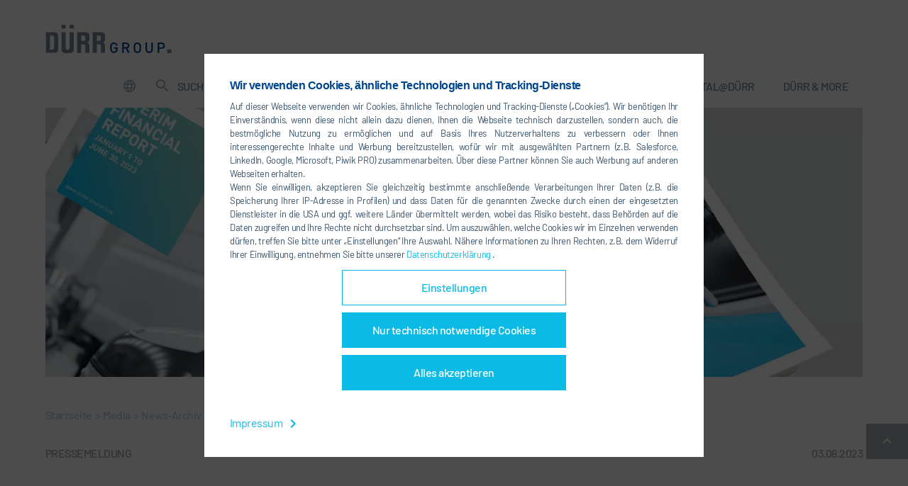

--- FILE ---
content_type: text/html; charset=utf-8
request_url: https://www.durr-group.com/de/media/news/news-detail/view/duerr-group-with-substantially-improved-earnings-in-the-second-quarter-guidance-confirmed-88543
body_size: 43512
content:
<!DOCTYPE html>
<html lang="de">
<head>

<meta charset="utf-8">
<!-- 
	UDG - United Digital Group - http://www.udg.de/

	This website is powered by TYPO3 - inspiring people to share!
	TYPO3 is a free open source Content Management Framework initially created by Kasper Skaarhoj and licensed under GNU/GPL.
	TYPO3 is copyright 1998-2026 of Kasper Skaarhoj. Extensions are copyright of their respective owners.
	Information and contribution at https://typo3.org/
-->



<title>Geschäftszahlen erstes Halbjahr 2023 - Dürr Group</title>
<meta name="generator" content="TYPO3 CMS">
<meta name="description" content="Dürr-Konzern steigert das Ergebnis in Q2 2023 deutlich und erwartet für die zweite Jahreshälfte eine weitere Beschleunigung seines profitablen Wachstums.">
<meta name="robots" content="index,follow">
<meta property="og:image" content="https://www.durr-group.com/fileadmin/_processed_/4/0/csm_duerr-slider-financial-report-h1-2023_5c832a7ac0.jpg">
<meta property="og:image:url" content="https://www.durr-group.com/fileadmin/_processed_/4/0/csm_duerr-slider-financial-report-h1-2023_5c832a7ac0.jpg">
<meta property="og:image:width" content="1717">
<meta property="og:image:height" content="899">
<meta property="og:image:alt" content="Cover of the interim financial report H1 2023">
<meta name="twitter:card" content="summary">


<link rel="stylesheet" href="/typo3temp/assets/css/958401d6de34854d762a162fa15c10e1.css?1700045430" media="all">
<style media="all">
/*<![CDATA[*/
<!-- 
/*! normalize.css v3.0.3 | MIT License | github.com/necolas/normalize.css */hr,img{border:0}.btn,.h1,.h2,.h3,.h4,.h5,.h6,.image-caption,.video-caption,a,blockquote,blockquote p,h1,h2,h3,h4,h5,h6,p.introtext,p.introtext-condensed{letter-spacing:-.032em}.btn-group>.btn,.btn-group>.btn-group,.btn-toolbar .btn,.btn-toolbar .btn-group,.btn-toolbar .input-group,.col-xs-1,.col-xs-10,.col-xs-11,.col-xs-12,.col-xs-2,.col-xs-3,.col-xs-4,.col-xs-5,.col-xs-6,.col-xs-7,.col-xs-8,.col-xs-9{float:left}.glide__slide,.slick-slider,html{-webkit-tap-highlight-color:transparent}.form-control-feedback,.slick-slide.draggable img,a.btn.disabled,fieldset[disabled] a.btn{pointer-events:none}.frame-type-text ol li,.frame-type-textmedia ol li,.frame-type-textpic ol li,.news__bodytext ol li,ol.ce-bullets li{counter-increment:li;counter-reset:headings}html{font-family:sans-serif;-ms-text-size-adjust:100%;-webkit-text-size-adjust:100%}article,aside,details,figcaption,figure,footer,header,hgroup,main,menu,nav,section,summary{display:block}audio,canvas,progress,video{display:inline-block;vertical-align:baseline}audio:not([controls]){display:none;height:0}[hidden],template{display:none}a{background-color:transparent}a:active,a:hover{outline:0}abbr[title]{border-bottom:none;-webkit-text-decoration:underline dotted;text-decoration:underline dotted}b,optgroup,strong{font-weight:700}dfn{font-style:italic}h1{margin:.67em 0}mark{background:#ff0;color:#000}sub,sup{font-size:75%;line-height:0;position:relative;vertical-align:baseline}.btn,.btn-group,.btn-group-vertical,.caret,.checkbox-inline,.radio-inline,img{vertical-align:middle}sup{top:-.5em}sub{bottom:-.25em}svg:not(:root){overflow:hidden}hr{-webkit-box-sizing:content-box;box-sizing:content-box;height:0}pre,textarea{overflow:auto}code,kbd,pre,samp{font-family:monospace,monospace;font-size:1em}button,input,optgroup,select,textarea{color:inherit;font:inherit;margin:0}button{overflow:visible}button,select{text-transform:none}button,html input[type=button],input[type=reset],input[type=submit]{-webkit-appearance:button;cursor:pointer}button[disabled],html input[disabled]{cursor:default}button::-moz-focus-inner,input::-moz-focus-inner{border:0;padding:0}input[type=checkbox],input[type=radio]{-webkit-box-sizing:border-box;box-sizing:border-box;padding:0}input[type=number]::-webkit-inner-spin-button,input[type=number]::-webkit-outer-spin-button{height:auto}input[type=search]::-webkit-search-cancel-button,input[type=search]::-webkit-search-decoration{-webkit-appearance:none}table{border-collapse:collapse;border-spacing:0}legend,td,th{padding:0}/*! Source: https://github.com/h5bp/html5-boilerplate/blob/master/src/css/main.css */@-webkit-keyframes sdb{0%,to{opacity:0}50%{opacity:1}}@keyframes sdb{0%,to{opacity:0}50%{opacity:1}}@media print{*,:after,:before{color:#000!important;text-shadow:none!important;background:0 0!important;-webkit-box-shadow:none!important;box-shadow:none!important}a,a:visited{text-decoration:underline}a[href]:after{content:" (" attr(href) ")"}abbr[title]:after{content:" (" attr(title) ")"}a[href^="#"]:after,a[href^="javascript:"]:after{content:""}blockquote,pre{border:1px solid #999}thead{display:table-header-group}blockquote,img,pre,tr{page-break-inside:avoid}img{max-width:100%!important}h2,h3,p{orphans:3;widows:3}h2,h3{page-break-after:avoid}.navbar{display:none}.btn>.caret,.dropup>.btn>.caret{border-top-color:#000!important}.label{border:1px solid #000}.table{border-collapse:collapse!important}.table td,.table th{background-color:#fff!important}.table-bordered td,.table-bordered th{border:1px solid #ddd!important}}.img-thumbnail,body{background-color:#fff}*,:after,:before{-webkit-box-sizing:border-box;box-sizing:border-box}html{font-size:10px}body{margin:60px 0 0;font-family:Barlow-Regular,'Trebuchet MS',sans-serif;font-size:16px;line-height:1.5;color:#375169;-webkit-font-variant-ligatures:none;font-variant-ligatures:none}button,input,select,textarea{font-family:inherit;font-size:inherit;line-height:inherit}a{color:#0cbae6;text-decoration:none}a:focus,a:hover{color:#19c7f3;text-decoration:underline}.h1,.h2,.h3,.h5,.h6,h1,h2,h3,h5,h6{font-family:Barlow-Medium,'Trebuchet MS',sans-serif;font-weight:500;color:#00468e}a:focus{outline:-webkit-focus-ring-color auto 5px;outline-offset:-2px}figure{margin:0}.img-responsive{display:block;max-width:100%;height:auto}.img-rounded{border-radius:6px}.img-thumbnail{padding:4px;line-height:1.5;border:1px solid #ddd;border-radius:4px;-webkit-transition:all .2s ease-in-out;-o-transition:all .2s ease-in-out;transition:all .2s ease-in-out;display:inline-block;max-width:100%;height:auto}.img-circle{border-radius:50%}hr{margin-top:24px;margin-bottom:24px;border-top:1px solid #fff}.sr-only{position:absolute;width:1px;height:1px;padding:0;margin:-1px;overflow:hidden;clip:rect(0,0,0,0);border:0}.sr-only-focusable:active,.sr-only-focusable:focus{position:static;width:auto;height:auto;margin:0;overflow:visible;clip:auto}.collapsing,.embed-responsive,.glide,.glide__slides,.glide__track,.nav .nav-divider,.slick-list{overflow:hidden}[role=button]{cursor:pointer}.h1,.h2,.h3,.h4,.h5,.h6,h1,h2,h3,h4,h5,h6{line-height:1.1}.h1 .small,.h1 small,.h2 .small,.h2 small,.h3 .small,.h3 small,.h4 .small,.h4 small,.h5 .small,.h5 small,.h6 .small,.h6 small,h1 .small,h1 small,h2 .small,h2 small,h3 .small,h3 small,h4 .small,h4 small,h5 .small,h5 small,h6 .small,h6 small{font-weight:400;line-height:1;color:#f6f7fb}.h1,.h2,.h3,h1,h2,h3{margin-top:24px;margin-bottom:12px}.h1 .small,.h1 small,.h2 .small,.h2 small,.h3 .small,.h3 small,h1 .small,h1 small,h2 .small,h2 small,h3 .small,h3 small{font-size:65%}.h4,.h5,.h6,h4,h5,h6{margin-top:12px;margin-bottom:12px}.h4 .small,.h4 small,.h5 .small,.h5 small,.h6 .small,.h6 small,h4 .small,h4 small,h5 .small,h5 small,h6 .small,h6 small{font-size:75%}.h1,h1{font-size:48px}.h2,h2{font-size:38px}.h3,h3{font-size:30px}.h4,.h5,h4,h5{font-size:16px}.h6,h6{font-size:14px}p{margin:0 0 12px;font-family:arial,sans-serif}.lead{margin-bottom:24px;font-size:18px;font-weight:300;line-height:1.4}dt,label{font-weight:700}address,dd,dt{line-height:1.5}@media (min-width:640px){.lead{font-size:24px}}.small,small{font-size:87%}.mark,mark{padding:.2em;background-color:#fcf8e3}.text-left{text-align:left}.text-right{text-align:right}.text-center{text-align:center}.text-justify{text-align:justify}.text-nowrap{white-space:nowrap}.text-lowercase{text-transform:lowercase}.text-uppercase{text-transform:uppercase}.text-capitalize{text-transform:capitalize}.consent__button,.footer__icontext,.footerlink,.heroslider__link,.initialism,.navigation__link--backlink,.navigation__link--firstlevel{text-transform:uppercase}.text-muted{color:#f6f7fb}.text-primary{color:#0cbae6}a.text-primary:focus,a.text-primary:hover{color:#0993b6}.text-success{color:#3c763d}a.text-success:focus,a.text-success:hover{color:#2b542c}.text-info{color:#31708f}a.text-info:focus,a.text-info:hover{color:#245269}.text-warning{color:#8a6d3b}a.text-warning:focus,a.text-warning:hover{color:#66512c}.text-danger{color:#a94442}a.text-danger:focus,a.text-danger:hover{color:#843534}.bg-primary{color:#fff;background-color:#0cbae6}a.bg-primary:focus,a.bg-primary:hover{background-color:#0993b6}.bg-success{background-color:#dff0d8}a.bg-success:focus,a.bg-success:hover{background-color:#c1e2b3}.bg-info{background-color:#d9edf7}a.bg-info:focus,a.bg-info:hover{background-color:#afd9ee}.bg-warning{background-color:#fcf8e3}a.bg-warning:focus,a.bg-warning:hover{background-color:#f7ecb5}.bg-danger{background-color:#f2dede}a.bg-danger:focus,a.bg-danger:hover{background-color:#e4b9b9}.page-header{padding-bottom:11px;margin:48px 0 24px;border-bottom:1px solid #fff}blockquote ol:last-child,blockquote p:last-child,blockquote ul:last-child,ol ol,ol ul,ul ol,ul ul{margin-bottom:0}dl,ol,ul{margin-top:0;margin-bottom:12px}address,dl,legend{margin-bottom:24px}.list-inline,.list-unstyled{padding-left:0;list-style:none}.list-inline{margin-left:-5px}.list-inline>li{display:inline-block;padding-right:5px;padding-left:5px}dd{margin-left:0}@media (min-width:992px){.dl-horizontal dt{float:left;width:160px;clear:left;text-align:right;max-width:100%;overflow:hidden;-o-text-overflow:ellipsis;text-overflow:ellipsis;white-space:nowrap}.dl-horizontal dd{margin-left:180px}.container{width:auto}}.btn-group-vertical>.btn-group:after,.btn-toolbar:after,.ce-above .ce-bodytext,.clearfix:after,.container-fluid:after,.container:after,.dl-horizontal dd:after,.form-horizontal .form-group:after,.nav:after,.panel-body:after,.row:after,.slick-track:after{clear:both}abbr[data-original-title],abbr[title]{cursor:help}.checkbox.disabled label,.form-control[disabled],.radio.disabled label,fieldset[disabled] .checkbox label,fieldset[disabled] .form-control,fieldset[disabled] .radio label,fieldset[disabled] input[type=checkbox],fieldset[disabled] input[type=radio],input[type=checkbox].disabled,input[type=checkbox][disabled],input[type=radio].disabled,input[type=radio][disabled]{cursor:not-allowed}.initialism{font-size:90%}blockquote{padding:12px 24px;margin:0 0 24px;font-size:24px;border-left:5px solid #fff;font-family:Barlow-Regular,'Trebuchet MS',sans-serif;color:#738ba1;line-height:36px}blockquote .small,blockquote footer,blockquote small{display:block;font-size:80%;line-height:1.5;color:#f6f7fb}blockquote .small:before,blockquote footer:before,blockquote small:before{content:"\2014 \00A0"}.blockquote-reverse .small:before,.blockquote-reverse footer:before,.blockquote-reverse small:before,.slick-track:after,.slick-track:before,blockquote.pull-right .small:before,blockquote.pull-right footer:before,blockquote.pull-right small:before,img.img-responsive.lazyload:after{content:""}.blockquote-reverse,blockquote.pull-right{padding-right:15px;padding-left:0;text-align:right;border-right:5px solid #fff;border-left:0}.container,.container-fluid{padding-right:12px;padding-left:12px;margin-right:auto;margin-left:auto}.blockquote-reverse .small:after,.blockquote-reverse footer:after,.blockquote-reverse small:after,blockquote.pull-right .small:after,blockquote.pull-right footer:after,blockquote.pull-right small:after{content:"\00A0 \2014"}address{font-style:normal}@media (min-width:640px){.container{width:auto}}@media (min-width:1200px){.container{width:1176px}}.row{margin-right:-12px;margin-left:-12px}.row-no-gutters{margin-right:0;margin-left:0}.row-no-gutters [class*=col-]{padding-right:0;padding-left:0}.col-lg-1,.col-lg-10,.col-lg-11,.col-lg-12,.col-lg-2,.col-lg-3,.col-lg-4,.col-lg-5,.col-lg-6,.col-lg-7,.col-lg-8,.col-lg-9,.col-md-1,.col-md-10,.col-md-11,.col-md-12,.col-md-2,.col-md-3,.col-md-4,.col-md-5,.col-md-6,.col-md-7,.col-md-8,.col-md-9,.col-sm-1,.col-sm-10,.col-sm-11,.col-sm-12,.col-sm-2,.col-sm-3,.col-sm-4,.col-sm-5,.col-sm-6,.col-sm-7,.col-sm-8,.col-sm-9,.col-xs-1,.col-xs-10,.col-xs-11,.col-xs-12,.col-xs-2,.col-xs-3,.col-xs-4,.col-xs-5,.col-xs-6,.col-xs-7,.col-xs-8,.col-xs-9{position:relative;min-height:1px;padding-right:12px;padding-left:12px}.col-xs-12{width:100%}.col-xs-11{width:91.66666667%}.col-xs-10{width:83.33333333%}.col-xs-9{width:75%}.col-xs-8{width:66.66666667%}.col-xs-7{width:58.33333333%}.col-xs-6{width:50%}.col-xs-5{width:41.66666667%}.col-xs-4{width:33.33333333%}.col-xs-3{width:25%}.col-xs-2{width:16.66666667%}.col-xs-1{width:8.33333333%}.col-xs-pull-12{right:100%}.col-xs-pull-11{right:91.66666667%}.col-xs-pull-10{right:83.33333333%}.col-xs-pull-9{right:75%}.col-xs-pull-8{right:66.66666667%}.col-xs-pull-7{right:58.33333333%}.col-xs-pull-6{right:50%}.col-xs-pull-5{right:41.66666667%}.col-xs-pull-4{right:33.33333333%}.col-xs-pull-3{right:25%}.col-xs-pull-2{right:16.66666667%}.col-xs-pull-1{right:8.33333333%}.col-xs-pull-0{right:auto}.col-xs-push-12{left:100%}.col-xs-push-11{left:91.66666667%}.col-xs-push-10{left:83.33333333%}.col-xs-push-9{left:75%}.col-xs-push-8{left:66.66666667%}.col-xs-push-7{left:58.33333333%}.col-xs-push-6{left:50%}.col-xs-push-5{left:41.66666667%}.col-xs-push-4{left:33.33333333%}.col-xs-push-3{left:25%}.col-xs-push-2{left:16.66666667%}.col-xs-push-1{left:8.33333333%}.col-xs-push-0{left:auto}.col-xs-offset-12{margin-left:100%}.col-xs-offset-11{margin-left:91.66666667%}.col-xs-offset-10{margin-left:83.33333333%}.col-xs-offset-9{margin-left:75%}.col-xs-offset-8{margin-left:66.66666667%}.col-xs-offset-7{margin-left:58.33333333%}.col-xs-offset-6{margin-left:50%}.col-xs-offset-5{margin-left:41.66666667%}.col-xs-offset-4{margin-left:33.33333333%}.col-xs-offset-3{margin-left:25%}.col-xs-offset-2{margin-left:16.66666667%}.col-xs-offset-1{margin-left:8.33333333%}.col-xs-offset-0{margin-left:0}@media (min-width:640px){.col-sm-1,.col-sm-10,.col-sm-11,.col-sm-12,.col-sm-2,.col-sm-3,.col-sm-4,.col-sm-5,.col-sm-6,.col-sm-7,.col-sm-8,.col-sm-9{float:left}.col-sm-12{width:100%}.col-sm-11{width:91.66666667%}.col-sm-10{width:83.33333333%}.col-sm-9{width:75%}.col-sm-8{width:66.66666667%}.col-sm-7{width:58.33333333%}.col-sm-6{width:50%}.col-sm-5{width:41.66666667%}.col-sm-4{width:33.33333333%}.col-sm-3{width:25%}.col-sm-2{width:16.66666667%}.col-sm-1{width:8.33333333%}.col-sm-pull-12{right:100%}.col-sm-pull-11{right:91.66666667%}.col-sm-pull-10{right:83.33333333%}.col-sm-pull-9{right:75%}.col-sm-pull-8{right:66.66666667%}.col-sm-pull-7{right:58.33333333%}.col-sm-pull-6{right:50%}.col-sm-pull-5{right:41.66666667%}.col-sm-pull-4{right:33.33333333%}.col-sm-pull-3{right:25%}.col-sm-pull-2{right:16.66666667%}.col-sm-pull-1{right:8.33333333%}.col-sm-pull-0{right:auto}.col-sm-push-12{left:100%}.col-sm-push-11{left:91.66666667%}.col-sm-push-10{left:83.33333333%}.col-sm-push-9{left:75%}.col-sm-push-8{left:66.66666667%}.col-sm-push-7{left:58.33333333%}.col-sm-push-6{left:50%}.col-sm-push-5{left:41.66666667%}.col-sm-push-4{left:33.33333333%}.col-sm-push-3{left:25%}.col-sm-push-2{left:16.66666667%}.col-sm-push-1{left:8.33333333%}.col-sm-push-0{left:auto}.col-sm-offset-12{margin-left:100%}.col-sm-offset-11{margin-left:91.66666667%}.col-sm-offset-10{margin-left:83.33333333%}.col-sm-offset-9{margin-left:75%}.col-sm-offset-8{margin-left:66.66666667%}.col-sm-offset-7{margin-left:58.33333333%}.col-sm-offset-6{margin-left:50%}.col-sm-offset-5{margin-left:41.66666667%}.col-sm-offset-4{margin-left:33.33333333%}.col-sm-offset-3{margin-left:25%}.col-sm-offset-2{margin-left:16.66666667%}.col-sm-offset-1{margin-left:8.33333333%}.col-sm-offset-0{margin-left:0}}@media (min-width:992px){.col-md-1,.col-md-10,.col-md-11,.col-md-12,.col-md-2,.col-md-3,.col-md-4,.col-md-5,.col-md-6,.col-md-7,.col-md-8,.col-md-9{float:left}.col-md-12{width:100%}.col-md-11{width:91.66666667%}.col-md-10{width:83.33333333%}.col-md-9{width:75%}.col-md-8{width:66.66666667%}.col-md-7{width:58.33333333%}.col-md-6{width:50%}.col-md-5{width:41.66666667%}.col-md-4{width:33.33333333%}.col-md-3{width:25%}.col-md-2{width:16.66666667%}.col-md-1{width:8.33333333%}.col-md-pull-12{right:100%}.col-md-pull-11{right:91.66666667%}.col-md-pull-10{right:83.33333333%}.col-md-pull-9{right:75%}.col-md-pull-8{right:66.66666667%}.col-md-pull-7{right:58.33333333%}.col-md-pull-6{right:50%}.col-md-pull-5{right:41.66666667%}.col-md-pull-4{right:33.33333333%}.col-md-pull-3{right:25%}.col-md-pull-2{right:16.66666667%}.col-md-pull-1{right:8.33333333%}.col-md-pull-0{right:auto}.col-md-push-12{left:100%}.col-md-push-11{left:91.66666667%}.col-md-push-10{left:83.33333333%}.col-md-push-9{left:75%}.col-md-push-8{left:66.66666667%}.col-md-push-7{left:58.33333333%}.col-md-push-6{left:50%}.col-md-push-5{left:41.66666667%}.col-md-push-4{left:33.33333333%}.col-md-push-3{left:25%}.col-md-push-2{left:16.66666667%}.col-md-push-1{left:8.33333333%}.col-md-push-0{left:auto}.col-md-offset-12{margin-left:100%}.col-md-offset-11{margin-left:91.66666667%}.col-md-offset-10{margin-left:83.33333333%}.col-md-offset-9{margin-left:75%}.col-md-offset-8{margin-left:66.66666667%}.col-md-offset-7{margin-left:58.33333333%}.col-md-offset-6{margin-left:50%}.col-md-offset-5{margin-left:41.66666667%}.col-md-offset-4{margin-left:33.33333333%}.col-md-offset-3{margin-left:25%}.col-md-offset-2{margin-left:16.66666667%}.col-md-offset-1{margin-left:8.33333333%}.col-md-offset-0{margin-left:0}}@media (min-width:1200px){.col-lg-1,.col-lg-10,.col-lg-11,.col-lg-12,.col-lg-2,.col-lg-3,.col-lg-4,.col-lg-5,.col-lg-6,.col-lg-7,.col-lg-8,.col-lg-9{float:left}.col-lg-12{width:100%}.col-lg-11{width:91.66666667%}.col-lg-10{width:83.33333333%}.col-lg-9{width:75%}.col-lg-8{width:66.66666667%}.col-lg-7{width:58.33333333%}.col-lg-6{width:50%}.col-lg-5{width:41.66666667%}.col-lg-4{width:33.33333333%}.col-lg-3{width:25%}.col-lg-2{width:16.66666667%}.col-lg-1{width:8.33333333%}.col-lg-pull-12{right:100%}.col-lg-pull-11{right:91.66666667%}.col-lg-pull-10{right:83.33333333%}.col-lg-pull-9{right:75%}.col-lg-pull-8{right:66.66666667%}.col-lg-pull-7{right:58.33333333%}.col-lg-pull-6{right:50%}.col-lg-pull-5{right:41.66666667%}.col-lg-pull-4{right:33.33333333%}.col-lg-pull-3{right:25%}.col-lg-pull-2{right:16.66666667%}.col-lg-pull-1{right:8.33333333%}.col-lg-pull-0{right:auto}.col-lg-push-12{left:100%}.col-lg-push-11{left:91.66666667%}.col-lg-push-10{left:83.33333333%}.col-lg-push-9{left:75%}.col-lg-push-8{left:66.66666667%}.col-lg-push-7{left:58.33333333%}.col-lg-push-6{left:50%}.col-lg-push-5{left:41.66666667%}.col-lg-push-4{left:33.33333333%}.col-lg-push-3{left:25%}.col-lg-push-2{left:16.66666667%}.col-lg-push-1{left:8.33333333%}.col-lg-push-0{left:auto}.col-lg-offset-12{margin-left:100%}.col-lg-offset-11{margin-left:91.66666667%}.col-lg-offset-10{margin-left:83.33333333%}.col-lg-offset-9{margin-left:75%}.col-lg-offset-8{margin-left:66.66666667%}.col-lg-offset-7{margin-left:58.33333333%}.col-lg-offset-6{margin-left:50%}.col-lg-offset-5{margin-left:41.66666667%}.col-lg-offset-4{margin-left:33.33333333%}.col-lg-offset-3{margin-left:25%}.col-lg-offset-2{margin-left:16.66666667%}.col-lg-offset-1{margin-left:8.33333333%}.col-lg-offset-0{margin-left:0}}fieldset,legend{padding:0;border:0}fieldset{min-width:0;margin:0}legend{display:block;width:100%;font-size:24px;line-height:inherit;color:#838c93;border-bottom:1px solid #e5e5e5}label{display:inline-block;max-width:100%;margin-bottom:5px}input[type=search]{-webkit-box-sizing:border-box;box-sizing:border-box;-webkit-appearance:none;-moz-appearance:none;appearance:none}.glide,.slick-slider{-webkit-box-sizing:border-box}input[type=checkbox],input[type=radio]{margin:4px 0 0;margin-top:1px\9;line-height:normal}input[type=file]{display:block}input[type=range]{display:block;width:100%}.form-group-sm select[multiple].form-control,.form-group-sm textarea.form-control,select[multiple],select[multiple].input-sm,select[size],textarea.form-control,textarea.input-sm{height:auto}input[type=checkbox]:focus,input[type=file]:focus,input[type=radio]:focus{outline:-webkit-focus-ring-color auto 5px;outline-offset:-2px}.form-control,output{display:block;font-size:16px;line-height:1.5}output{padding-top:13px;color:#a8aeb3}.form-control{height:38px;background-color:#fff;background-image:none;border-radius:0}.form-control:focus{border-color:#0cbae6}.form-control::-moz-placeholder{color:#999;opacity:1}.form-control:-ms-input-placeholder{color:#999}.form-control::-webkit-input-placeholder{color:#999}.has-success .checkbox,.has-success .checkbox-inline,.has-success .control-label,.has-success .form-control-feedback,.has-success .help-block,.has-success .radio,.has-success .radio-inline,.has-success.checkbox label,.has-success.checkbox-inline label,.has-success.radio label,.has-success.radio-inline label{color:#3c763d}.form-control::-ms-expand{background-color:transparent;border:0}.form-control[disabled],.form-control[readonly],fieldset[disabled] .form-control{background-color:#fff;opacity:1}@media screen and (-webkit-min-device-pixel-ratio:0){input[type=date].form-control,input[type=datetime-local].form-control,input[type=month].form-control,input[type=time].form-control{line-height:38px}.input-group-sm input[type=date],.input-group-sm input[type=datetime-local],.input-group-sm input[type=month],.input-group-sm input[type=time],input[type=date].input-sm,input[type=datetime-local].input-sm,input[type=month].input-sm,input[type=time].input-sm{line-height:39px}.input-group-lg input[type=date],.input-group-lg input[type=datetime-local],.input-group-lg input[type=month],.input-group-lg input[type=time],input[type=date].input-lg,input[type=datetime-local].input-lg,input[type=month].input-lg,input[type=time].input-lg{line-height:65px}}.form-group{margin-bottom:15px}.checkbox,.radio{position:relative;display:block;margin-top:10px;margin-bottom:10px}.checkbox label,.checkbox-inline,.radio label,.radio-inline{padding-left:20px;margin-bottom:0;font-weight:400;cursor:pointer}.checkbox label,.radio label{min-height:24px}.checkbox input[type=checkbox],.checkbox-inline input[type=checkbox],.radio input[type=radio],.radio-inline input[type=radio]{position:absolute;margin-top:4px\9;margin-left:-20px}.checkbox+.checkbox,.radio+.radio{margin-top:-5px}.checkbox-inline,.radio-inline{position:relative;display:inline-block}.checkbox-inline.disabled,.radio-inline.disabled,fieldset[disabled] .checkbox-inline,fieldset[disabled] .radio-inline{cursor:not-allowed}.checkbox-inline+.checkbox-inline,.radio-inline+.radio-inline{margin-top:0;margin-left:10px}.btn-block+.btn-block,.help-block{margin-top:5px}.form-control-static{min-height:40px;padding-top:13px;padding-bottom:13px;margin-bottom:0}.form-control-static.input-lg,.form-control-static.input-sm{padding-right:0;padding-left:0}.form-group-sm .form-control,.input-sm{height:39px;padding:8px 18px;font-size:14px;line-height:1.5;border-radius:3px}.form-group-sm select.form-control,select.input-sm{height:39px;line-height:39px}.form-group-sm .form-control-static{height:39px;min-height:38px;padding:9px 18px;font-size:14px;line-height:1.5}.form-group-lg .form-control,.input-lg{height:65px;padding:18px 36px;font-size:20px;line-height:1.3333333;border-radius:6px}.form-group-lg select[multiple].form-control,.form-group-lg textarea.form-control,select[multiple].input-lg,textarea.input-lg{height:auto}.form-group-lg select.form-control,select.input-lg{height:65px;line-height:65px}.form-group-lg .form-control-static{height:65px;min-height:44px;padding:19px 36px;font-size:20px;line-height:1.3333333}.has-feedback{position:relative}.has-feedback .form-control{padding-right:47.5px}.form-control-feedback{position:absolute;top:0;right:0;z-index:2;display:block;width:38px;height:38px;line-height:38px;text-align:center}.collapsing,.dropdown,.dropup{position:relative}.form-group-lg .form-control+.form-control-feedback,.input-group-lg+.form-control-feedback,.input-lg+.form-control-feedback{width:65px;height:65px;line-height:65px}.form-group-sm .form-control+.form-control-feedback,.input-group-sm+.form-control-feedback,.input-sm+.form-control-feedback{width:39px;height:39px;line-height:39px}.has-success .form-control{border-color:#3c763d}.has-success .form-control:focus{border-color:#2b542c}.has-success .input-group-addon{color:#3c763d;background-color:#dff0d8;border-color:#3c763d}.has-warning .checkbox,.has-warning .checkbox-inline,.has-warning .control-label,.has-warning .form-control-feedback,.has-warning .help-block,.has-warning .radio,.has-warning .radio-inline,.has-warning.checkbox label,.has-warning.checkbox-inline label,.has-warning.radio label,.has-warning.radio-inline label{color:#8a6d3b}.has-warning .form-control{border-color:#8a6d3b}.has-warning .form-control:focus{border-color:#66512c}.has-warning .input-group-addon{color:#8a6d3b;background-color:#fcf8e3;border-color:#8a6d3b}.has-error .checkbox,.has-error .checkbox-inline,.has-error .control-label,.has-error .form-control-feedback,.has-error .help-block,.has-error .radio,.has-error .radio-inline,.has-error.checkbox label,.has-error.checkbox-inline label,.has-error.radio label,.has-error.radio-inline label{color:#a94442}.has-error .form-control{border-color:#a94442}.has-error .form-control:focus{border-color:#843534}.has-error .input-group-addon{color:#a94442;background-color:#f2dede;border-color:#a94442}.has-feedback label~.form-control-feedback{top:29px}.has-feedback label.sr-only~.form-control-feedback{top:0}.help-block{display:block;margin-bottom:10px;color:#6d91b3}@media (min-width:640px){.form-inline .form-control-static,.form-inline .form-group{display:inline-block}.form-inline .control-label,.form-inline .form-group{margin-bottom:0;vertical-align:middle}.form-inline .form-control{display:inline-block;width:auto;vertical-align:middle}.form-inline .input-group{display:inline-table;vertical-align:middle}.form-inline .input-group .form-control,.form-inline .input-group .input-group-addon,.form-inline .input-group .input-group-btn{width:auto}.form-inline .input-group>.form-control{width:100%}.form-inline .checkbox,.form-inline .radio{display:inline-block;margin-top:0;margin-bottom:0;vertical-align:middle}.form-inline .checkbox label,.form-inline .radio label{padding-left:0}.form-inline .checkbox input[type=checkbox],.form-inline .radio input[type=radio]{position:relative;margin-left:0}.form-inline .has-feedback .form-control-feedback{top:0}.form-horizontal .control-label{padding-top:13px;margin-bottom:0;text-align:right}}.btn-block,input[type=button].btn-block,input[type=reset].btn-block,input[type=submit].btn-block{width:100%}.form-horizontal .checkbox,.form-horizontal .checkbox-inline,.form-horizontal .radio,.form-horizontal .radio-inline{padding-top:13px;margin-top:0;margin-bottom:0}.form-horizontal .checkbox,.form-horizontal .radio{min-height:37px}.form-horizontal .form-group{margin-right:-12px;margin-left:-12px}.form-horizontal .has-feedback .form-control-feedback{right:12px}@media (min-width:640px){.form-horizontal .form-group-lg .control-label{padding-top:19px;font-size:20px}.form-horizontal .form-group-sm .control-label{padding-top:9px;font-size:14px}}.btn{display:inline-block;margin-bottom:0;font-weight:400;text-align:center;-ms-touch-action:manipulation;touch-action:manipulation;cursor:pointer;background-image:none;border:1px solid transparent;padding:12px 30px;font-size:16px;line-height:1.5;border-radius:0;-webkit-user-select:none;-moz-user-select:none;-ms-user-select:none;user-select:none}.btn.active.focus,.btn.active:focus,.btn.focus,.btn:active.focus,.btn:active:focus,.btn:focus{outline:-webkit-focus-ring-color auto 5px;outline-offset:-2px}.btn-group .dropdown-toggle:active,.btn-group.open .dropdown-toggle,.btn.active,.btn:active,.dropdown-toggle:focus,.form-control:focus,.open>a,.slick-list:focus{outline:0}.btn.focus,.btn:focus,.btn:hover{color:#333;text-decoration:none}.btn.active,.btn:active{background-image:none;-webkit-box-shadow:inset 0 3px 5px rgba(0,0,0,.125);box-shadow:inset 0 3px 5px rgba(0,0,0,.125)}.btn.disabled,.btn[disabled],fieldset[disabled] .btn{cursor:not-allowed;filter:alpha(opacity=65);opacity:.65;-webkit-box-shadow:none;box-shadow:none}.btn-default{color:#333;background-color:#fff;border-color:#ccc}.btn-default.focus,.btn-default:focus{color:#333;background-color:#e6e6e6;border-color:#8c8c8c}.btn-default:hover{color:#333;background-color:#e6e6e6;border-color:#adadad}.btn-default.active,.btn-default:active,.open>.dropdown-toggle.btn-default{color:#333;background-color:#e6e6e6;background-image:none;border-color:#adadad}.btn-default.active.focus,.btn-default.active:focus,.btn-default.active:hover,.btn-default:active.focus,.btn-default:active:focus,.btn-default:active:hover,.open>.dropdown-toggle.btn-default.focus,.open>.dropdown-toggle.btn-default:focus,.open>.dropdown-toggle.btn-default:hover{color:#333;background-color:#d4d4d4;border-color:#8c8c8c}.btn-default.disabled.focus,.btn-default.disabled:focus,.btn-default.disabled:hover,.btn-default[disabled].focus,.btn-default[disabled]:focus,.btn-default[disabled]:hover,fieldset[disabled] .btn-default.focus,fieldset[disabled] .btn-default:focus,fieldset[disabled] .btn-default:hover{background-color:#fff;border-color:#ccc}.btn-default .badge{color:#fff;background-color:#333}.list-link li a:after.active,.list-link li a:after:active,.open>.dropdown-toggle.list-link li a:after{background-image:none}.btn-success{color:#fff;background-color:#5cb85c;border-color:#4cae4c}.btn-success.focus,.btn-success:focus{color:#fff;background-color:#449d44;border-color:#255625}.btn-success:hover{color:#fff;background-color:#449d44;border-color:#398439}.btn-success.active,.btn-success:active,.open>.dropdown-toggle.btn-success{color:#fff;background-color:#449d44;background-image:none;border-color:#398439}.btn-success.active.focus,.btn-success.active:focus,.btn-success.active:hover,.btn-success:active.focus,.btn-success:active:focus,.btn-success:active:hover,.open>.dropdown-toggle.btn-success.focus,.open>.dropdown-toggle.btn-success:focus,.open>.dropdown-toggle.btn-success:hover{color:#fff;background-color:#398439;border-color:#255625}.btn-success.disabled.focus,.btn-success.disabled:focus,.btn-success.disabled:hover,.btn-success[disabled].focus,.btn-success[disabled]:focus,.btn-success[disabled]:hover,fieldset[disabled] .btn-success.focus,fieldset[disabled] .btn-success:focus,fieldset[disabled] .btn-success:hover{background-color:#5cb85c;border-color:#4cae4c}.btn-success .badge{color:#5cb85c;background-color:#fff}.btn-info{color:#fff;background-color:#5bc0de;border-color:#46b8da}.btn-info.focus,.btn-info:focus{color:#fff;background-color:#31b0d5;border-color:#1b6d85}.btn-info:hover{color:#fff;background-color:#31b0d5;border-color:#269abc}.btn-info.active,.btn-info:active,.open>.dropdown-toggle.btn-info{color:#fff;background-color:#31b0d5;background-image:none;border-color:#269abc}.btn-info.active.focus,.btn-info.active:focus,.btn-info.active:hover,.btn-info:active.focus,.btn-info:active:focus,.btn-info:active:hover,.open>.dropdown-toggle.btn-info.focus,.open>.dropdown-toggle.btn-info:focus,.open>.dropdown-toggle.btn-info:hover{color:#fff;background-color:#269abc;border-color:#1b6d85}.btn-info.disabled.focus,.btn-info.disabled:focus,.btn-info.disabled:hover,.btn-info[disabled].focus,.btn-info[disabled]:focus,.btn-info[disabled]:hover,fieldset[disabled] .btn-info.focus,fieldset[disabled] .btn-info:focus,fieldset[disabled] .btn-info:hover{background-color:#5bc0de;border-color:#46b8da}.btn-info .badge{color:#5bc0de;background-color:#fff}.btn-warning{color:#fff;background-color:#f0ad4e;border-color:#eea236}.btn-warning.focus,.btn-warning:focus{color:#fff;background-color:#ec971f;border-color:#985f0d}.btn-warning:hover{color:#fff;background-color:#ec971f;border-color:#d58512}.btn-warning.active,.btn-warning:active,.open>.dropdown-toggle.btn-warning{color:#fff;background-color:#ec971f;background-image:none;border-color:#d58512}.btn-warning.active.focus,.btn-warning.active:focus,.btn-warning.active:hover,.btn-warning:active.focus,.btn-warning:active:focus,.btn-warning:active:hover,.open>.dropdown-toggle.btn-warning.focus,.open>.dropdown-toggle.btn-warning:focus,.open>.dropdown-toggle.btn-warning:hover{color:#fff;background-color:#d58512;border-color:#985f0d}.btn-warning.disabled.focus,.btn-warning.disabled:focus,.btn-warning.disabled:hover,.btn-warning[disabled].focus,.btn-warning[disabled]:focus,.btn-warning[disabled]:hover,fieldset[disabled] .btn-warning.focus,fieldset[disabled] .btn-warning:focus,fieldset[disabled] .btn-warning:hover{background-color:#f0ad4e;border-color:#eea236}.btn-warning .badge{color:#f0ad4e;background-color:#fff}.btn-danger{color:#fff;background-color:#d9534f;border-color:#d43f3a}.btn-danger.focus,.btn-danger:focus{color:#fff;background-color:#c9302c;border-color:#761c19}.btn-danger:hover{color:#fff;background-color:#c9302c;border-color:#ac2925}.btn-danger.active,.btn-danger:active,.open>.dropdown-toggle.btn-danger{color:#fff;background-color:#c9302c;background-image:none;border-color:#ac2925}.btn-danger.active.focus,.btn-danger.active:focus,.btn-danger.active:hover,.btn-danger:active.focus,.btn-danger:active:focus,.btn-danger:active:hover,.open>.dropdown-toggle.btn-danger.focus,.open>.dropdown-toggle.btn-danger:focus,.open>.dropdown-toggle.btn-danger:hover{color:#fff;background-color:#ac2925;border-color:#761c19}.btn-danger.disabled.focus,.btn-danger.disabled:focus,.btn-danger.disabled:hover,.btn-danger[disabled].focus,.btn-danger[disabled]:focus,.btn-danger[disabled]:hover,fieldset[disabled] .btn-danger.focus,fieldset[disabled] .btn-danger:focus,fieldset[disabled] .btn-danger:hover{background-color:#d9534f;border-color:#d43f3a}.btn-danger .badge{color:#d9534f;background-color:#fff}.btn-link{font-weight:400;color:#0cbae6;border-radius:0}.btn-link,.btn-link.active,.btn-link:active,.btn-link[disabled],fieldset[disabled] .btn-link{background-color:transparent;-webkit-box-shadow:none;box-shadow:none}.btn-link,.btn-link:active,.btn-link:focus,.btn-link:hover{border-color:transparent}.btn-link:focus,.btn-link:hover{color:#19c7f3;text-decoration:underline;background-color:transparent}.btn-link[disabled]:focus,.btn-link[disabled]:hover,fieldset[disabled] .btn-link:focus,fieldset[disabled] .btn-link:hover{color:#f6f7fb;text-decoration:none}.btn-group-lg>.btn,.btn-lg{padding:18px 36px;font-size:20px;line-height:1.3333333;border-radius:6px}.btn-group-sm>.btn,.btn-group-xs>.btn,.btn-sm,.btn-xs{padding:8px 18px;font-size:14px;line-height:1.5;border-radius:3px}.btn-group-xs>.btn,.btn-xs{padding:6px 12px}.btn-block{display:block}.fade{opacity:0;-webkit-transition:opacity .15s linear;-o-transition:opacity .15s linear;transition:opacity .15s linear}.fade.in{opacity:1}.collapse{display:none}.collapse.in{display:block}tr.collapse.in{display:table-row}tbody.collapse.in{display:table-row-group}.collapsing{height:0;-webkit-transition-property:height,visibility;-o-transition-property:height,visibility;transition-property:height,visibility;-webkit-transition-duration:.35s;-o-transition-duration:.35s;transition-duration:.35s;-webkit-transition-timing-function:ease;-o-transition-timing-function:ease;transition-timing-function:ease}.caret{display:inline-block;width:0;height:0;margin-left:2px;border-top:4px dashed;border-top:4px solid\9;border-right:4px solid transparent;border-left:4px solid transparent}.dropdown-menu{position:absolute;top:100%;left:0;z-index:1000;display:none;float:left;min-width:160px;padding:5px 0;margin:2px 0 0;font-size:16px;text-align:left;list-style:none;background-color:#fff;background-clip:padding-box;border:1px solid #f6f7fb;border-radius:4px;-webkit-box-shadow:0 6px 12px rgba(0,0,0,.175);box-shadow:0 6px 12px rgba(0,0,0,.175)}.dropdown-header,.dropdown-menu>li>a{display:block;padding:3px 20px;line-height:1.5;white-space:nowrap}.btn-group-vertical>.btn-group:not(:first-child):not(:last-child)>.btn,.btn-group-vertical>.btn:first-child:not(:last-child),.btn-group-vertical>.btn:last-child:not(:first-child),.btn-group-vertical>.btn:not(:first-child):not(:last-child),.btn-group>.btn-group:not(:first-child):not(:last-child)>.btn,.btn-group>.btn:not(:first-child):not(:last-child):not(.dropdown-toggle){border-radius:0}.btn-group>.btn-group:first-child:not(:last-child)>.btn:last-child,.btn-group>.btn-group:first-child:not(:last-child)>.dropdown-toggle,.btn-group>.btn:first-child:not(:last-child):not(.dropdown-toggle){border-bottom-right-radius:0;border-top-right-radius:0}.btn-group>.btn-group:last-child:not(:first-child)>.btn:first-child,.btn-group>.btn:last-child:not(:first-child),.btn-group>.dropdown-toggle:not(:first-child){border-bottom-left-radius:0;border-top-left-radius:0}.dropdown-menu-right,.dropdown-menu.pull-right{right:0;left:auto}.dropdown-menu .divider{height:1px;margin:11px 0;overflow:hidden;background-color:#e5e5e5}.dropdown-menu>li>a{clear:both;font-weight:400;color:#738ba1}.dropdown-menu>li>a:focus,.dropdown-menu>li>a:hover{color:#19c7f3;text-decoration:none;background-color:#fafafa}.dropdown-menu>.active>a,.dropdown-menu>.active>a:focus,.dropdown-menu>.active>a:hover{color:#19c7f3;text-decoration:none;background-color:#fff;outline:0}.dropdown-menu>.disabled>a,.dropdown-menu>.disabled>a:focus,.dropdown-menu>.disabled>a:hover{color:#d2d2d2}.dropdown-menu>.disabled>a:focus,.dropdown-menu>.disabled>a:hover{text-decoration:none;cursor:not-allowed;background-color:transparent;background-image:none;filter:progid:DXImageTransform.Microsoft.gradient(enabled=false)}.open>.dropdown-menu{display:block}.dropdown-menu-left{right:auto;left:0}.dropdown-header{font-size:14px;color:#f6f7fb}.dropdown-backdrop{position:fixed;top:0;right:0;bottom:0;left:0;z-index:990}.pull-right>.dropdown-menu{right:0;left:auto}.dropup .caret,.navbar-fixed-bottom .dropdown .caret{content:"";border-top:0;border-bottom:4px dashed;border-bottom:4px solid\9}.dropup .dropdown-menu,.navbar-fixed-bottom .dropdown .dropdown-menu{top:auto;bottom:100%;margin-bottom:2px}@media (min-width:992px){.navbar-right .dropdown-menu{right:0;left:auto}.navbar-right .dropdown-menu-left{right:auto;left:0}}.btn-group,.btn-group-vertical{position:relative;display:inline-block}.btn-group-vertical>.btn,.btn-group>.btn{position:relative}.btn-group-vertical>.btn.active,.btn-group-vertical>.btn:active,.btn-group-vertical>.btn:focus,.btn-group-vertical>.btn:hover,.btn-group>.btn.active,.btn-group>.btn:active,.btn-group>.btn:focus,.btn-group>.btn:hover{z-index:2}.btn-group .btn+.btn,.btn-group .btn+.btn-group,.btn-group .btn-group+.btn,.btn-group .btn-group+.btn-group{margin-left:-1px}.btn-toolbar{margin-left:-5px}.btn-toolbar>.btn,.btn-toolbar>.btn-group,.btn-toolbar>.input-group{margin-left:5px}.btn .caret,.btn-group>.btn:first-child{margin-left:0}.btn-group>.btn+.dropdown-toggle{padding-right:8px;padding-left:8px}.btn-group>.btn-lg+.dropdown-toggle{padding-right:12px;padding-left:12px}.btn-group.open .dropdown-toggle{-webkit-box-shadow:inset 0 3px 5px rgba(0,0,0,.125);box-shadow:inset 0 3px 5px rgba(0,0,0,.125)}.btn-group.open .dropdown-toggle.btn-link{-webkit-box-shadow:none;box-shadow:none}.btn-lg .caret{border-width:5px 5px 0}.dropup .btn-lg .caret{border-width:0 5px 5px}.btn-group-vertical>.btn,.btn-group-vertical>.btn-group,.btn-group-vertical>.btn-group>.btn{display:block;width:100%;max-width:100%;float:none}.nav-tabs.nav-justified>li{float:none}.btn-group-vertical>.btn+.btn,.btn-group-vertical>.btn+.btn-group,.btn-group-vertical>.btn-group+.btn,.btn-group-vertical>.btn-group+.btn-group{margin-top:-1px;margin-left:0}.btn-group-vertical>.btn-group:first-child:not(:last-child)>.btn:last-child,.btn-group-vertical>.btn-group:first-child:not(:last-child)>.dropdown-toggle{border-bottom-right-radius:0;border-bottom-left-radius:0}.btn-group-vertical>.btn-group:last-child:not(:first-child)>.btn:first-child{border-top-left-radius:0;border-top-right-radius:0}.btn-group-justified,.input-group{display:table;border-collapse:separate}.btn-group-justified{width:100%;table-layout:fixed}.btn-group-justified>.btn,.btn-group-justified>.btn-group{display:table-cell;float:none;width:1%}.btn-group-justified>.btn-group .btn{width:100%}.btn-group-justified>.btn-group .dropdown-menu{left:auto}[data-toggle=buttons]>.btn input[type=checkbox],[data-toggle=buttons]>.btn input[type=radio],[data-toggle=buttons]>.btn-group>.btn input[type=checkbox],[data-toggle=buttons]>.btn-group>.btn input[type=radio]{position:absolute;clip:rect(0,0,0,0);pointer-events:none}.btn .label,.ce-table tbody td,.ce-table tfoot td,.embed-responsive,.input-group,.input-group .form-control,.input-group-btn,.input-group-btn>.btn,.nav>li,.nav>li>a{position:relative}.input-group[class*=col-]{float:none;padding-right:0;padding-left:0}.input-group .form-control{z-index:2;float:left;width:100%;margin-bottom:0}.input-group .form-control:focus{z-index:3}.input-group-lg>.form-control,.input-group-lg>.input-group-addon,.input-group-lg>.input-group-btn>.btn{height:65px;padding:18px 36px;font-size:20px;line-height:1.3333333;border-radius:6px}select.input-group-lg>.form-control,select.input-group-lg>.input-group-addon,select.input-group-lg>.input-group-btn>.btn{height:65px;line-height:65px}select[multiple].input-group-lg>.form-control,select[multiple].input-group-lg>.input-group-addon,select[multiple].input-group-lg>.input-group-btn>.btn,textarea.input-group-lg>.form-control,textarea.input-group-lg>.input-group-addon,textarea.input-group-lg>.input-group-btn>.btn{height:auto}.input-group-sm>.form-control,.input-group-sm>.input-group-addon,.input-group-sm>.input-group-btn>.btn{height:39px;padding:8px 18px;font-size:14px;line-height:1.5;border-radius:3px}select.input-group-sm>.form-control,select.input-group-sm>.input-group-addon,select.input-group-sm>.input-group-btn>.btn{height:39px;line-height:39px}select[multiple].input-group-sm>.form-control,select[multiple].input-group-sm>.input-group-addon,select[multiple].input-group-sm>.input-group-btn>.btn,textarea.input-group-sm>.form-control,textarea.input-group-sm>.input-group-addon,textarea.input-group-sm>.input-group-btn>.btn{height:auto}.input-group .form-control,.input-group-addon,.input-group-btn{display:table-cell}.input-group .form-control:not(:first-child):not(:last-child),.input-group-addon:not(:first-child):not(:last-child),.input-group-btn:not(:first-child):not(:last-child){border-radius:0}.input-group-addon{white-space:nowrap;padding:12px 30px;font-size:16px;font-weight:400;line-height:1;color:#a8aeb3;text-align:center;background-color:#fff;border:1px solid #ccc;border-radius:0}.input-group-addon,.input-group-btn{width:1%;vertical-align:middle}.input-group-addon.input-sm{padding:8px 18px;font-size:14px;border-radius:3px}.input-group-addon.input-lg{padding:18px 36px;font-size:20px;border-radius:6px}.input-group-addon input[type=checkbox],.input-group-addon input[type=radio]{margin-top:0}.input-group .form-control:first-child,.input-group-addon:first-child,.input-group-btn:first-child>.btn,.input-group-btn:first-child>.btn-group>.btn,.input-group-btn:first-child>.dropdown-toggle,.input-group-btn:last-child>.btn-group:not(:last-child)>.btn,.input-group-btn:last-child>.btn:not(:last-child):not(.dropdown-toggle){border-top-right-radius:0;border-bottom-right-radius:0}.input-group-addon:first-child{border-right:0}.input-group .form-control:last-child,.input-group-addon:last-child,.input-group-btn:first-child>.btn-group:not(:first-child)>.btn,.input-group-btn:first-child>.btn:not(:first-child),.input-group-btn:last-child>.btn,.input-group-btn:last-child>.btn-group>.btn,.input-group-btn:last-child>.dropdown-toggle{border-top-left-radius:0;border-bottom-left-radius:0}.input-group-addon:last-child{border-left:0}.input-group-btn{font-size:0;white-space:nowrap}.input-group-btn>.btn+.btn{margin-left:-1px}.input-group-btn>.btn:active,.input-group-btn>.btn:focus,.input-group-btn>.btn:hover{z-index:2}.input-group-btn:first-child>.btn,.input-group-btn:first-child>.btn-group{margin-right:-1px}.input-group-btn:last-child>.btn,.input-group-btn:last-child>.btn-group{z-index:2;margin-left:-1px}.nav{padding-left:0;margin-bottom:0;list-style:none}.nav>li,.nav>li>a{display:block}.nav>li>a{padding:18px 20px}.nav>li>a:focus,.nav>li>a:hover{text-decoration:none;background-color:transparent}.nav>li.disabled>a{color:#f6f7fb}.nav>li.disabled>a:focus,.nav>li.disabled>a:hover{color:#f6f7fb;text-decoration:none;cursor:not-allowed;background-color:transparent}.nav .open>a,.nav .open>a:focus,.nav .open>a:hover{background-color:transparent;border-color:#0cbae6}.nav .nav-divider{height:1px;margin:11px 0;background-color:#e5e5e5}.nav>li>a>img{max-width:none}.nav-tabs{border-bottom:1px solid #e5edf4}.nav-tabs>li{float:left;margin-bottom:-1px}.nav-tabs>li>a{margin-right:2px;line-height:1.5;border:1px solid transparent;border-radius:4px 4px 0 0}.nav-tabs>li>a:hover{border-color:#fff #fff #e5edf4}.nav-tabs>li.active>a,.nav-tabs>li.active>a:focus,.nav-tabs>li.active>a:hover{color:#19c7f3;cursor:default;background-color:transparent;border:1px solid #ddd;border-bottom-color:transparent}.nav-tabs.nav-justified{width:100%;border-bottom:0}.nav-tabs.nav-justified>li>a{margin-bottom:5px;text-align:center;margin-right:0;border-radius:4px}.nav-justified>.dropdown .dropdown-menu,.nav-tabs.nav-justified>.dropdown .dropdown-menu{top:auto;left:auto}.nav-tabs.nav-justified>.active>a,.nav-tabs.nav-justified>.active>a:focus,.nav-tabs.nav-justified>.active>a:hover{border:1px solid #ddd}@media (min-width:640px){.nav-tabs.nav-justified>li{display:table-cell;width:1%}.nav-tabs.nav-justified>li>a{margin-bottom:0;border-bottom:1px solid #ddd;border-radius:4px 4px 0 0}.nav-tabs.nav-justified>.active>a,.nav-tabs.nav-justified>.active>a:focus,.nav-tabs.nav-justified>.active>a:hover{border-bottom-color:#fff}}.nav-pills>li{float:left}.nav-pills>li>a{border-radius:4px}.nav-pills>li+li{margin-left:2px}.nav-pills>li.active>a,.nav-pills>li.active>a:focus,.nav-pills>li.active>a:hover{color:#fff;background-color:#0cbae6}.nav-justified>li,.nav-stacked>li{float:none}.nav-stacked>li+li{margin-top:2px;margin-left:0}.nav-justified{width:100%}.nav-justified>li>a{margin-bottom:5px;text-align:center}.nav-tabs-justified{border-bottom:0}.nav-tabs-justified>li>a{margin-right:0;border-radius:4px}.nav-tabs-justified>.active>a,.nav-tabs-justified>.active>a:focus,.nav-tabs-justified>.active>a:hover{border:1px solid #ddd}@media (min-width:640px){.nav-justified>li{display:table-cell;width:1%}.nav-justified>li>a{margin-bottom:0}.nav-tabs-justified>li>a{border-bottom:1px solid #ddd;border-radius:4px 4px 0 0}.nav-tabs-justified>.active>a,.nav-tabs-justified>.active>a:focus,.nav-tabs-justified>.active>a:hover{border-bottom-color:#fff}}.tab-content>.tab-pane{display:none}.slick-slide img,.tab-content>.active{display:block}.nav-tabs .dropdown-menu{margin-top:-1px;border-top-left-radius:0;border-top-right-radius:0}.breadcrumb{padding:6px 0;margin-bottom:24px;list-style:none;background-color:transparent;border-radius:4px}.breadcrumb>li,.pagination{display:inline-block}.label,.pagination>li{display:inline}.breadcrumb>li+li:before{padding:0 5px;color:#bfd1e3;content:">\00a0"}.breadcrumb>.active{color:#19c7f3}.pagination{padding-left:0;margin:24px 0;border-radius:4px}.pagination>li>a,.pagination>li>span{position:relative;float:left;padding:12px 30px;margin-left:-1px;line-height:1.5;color:#0cbae6;text-decoration:none;background-color:#fff;border:1px solid #ddd}.pagination>li>a:focus,.pagination>li>a:hover,.pagination>li>span:focus,.pagination>li>span:hover{z-index:2;color:#19c7f3;background-color:#fff;border-color:#ddd}.pagination>li:first-child>a,.pagination>li:first-child>span{margin-left:0;border-top-left-radius:4px;border-bottom-left-radius:4px}.pagination>li:last-child>a,.pagination>li:last-child>span{border-top-right-radius:4px;border-bottom-right-radius:4px}.pagination>.active>a,.pagination>.active>a:focus,.pagination>.active>a:hover,.pagination>.active>span,.pagination>.active>span:focus,.pagination>.active>span:hover{z-index:3;color:#fff;cursor:default;background-color:#0cbae6;border-color:#0cbae6}.pagination>.disabled>a,.pagination>.disabled>a:focus,.pagination>.disabled>a:hover,.pagination>.disabled>span,.pagination>.disabled>span:focus,.pagination>.disabled>span:hover{color:#f6f7fb;cursor:not-allowed;background-color:#fff;border-color:#ddd}.pagination-lg>li>a,.pagination-lg>li>span{padding:18px 36px;font-size:20px;line-height:1.3333333}.pagination-lg>li:first-child>a,.pagination-lg>li:first-child>span{border-top-left-radius:6px;border-bottom-left-radius:6px}.pagination-lg>li:last-child>a,.pagination-lg>li:last-child>span{border-top-right-radius:6px;border-bottom-right-radius:6px}.pagination-sm>li>a,.pagination-sm>li>span{padding:8px 18px;font-size:14px;line-height:1.5}.pagination-sm>li:first-child>a,.pagination-sm>li:first-child>span{border-top-left-radius:3px;border-bottom-left-radius:3px}.pagination-sm>li:last-child>a,.pagination-sm>li:last-child>span{border-top-right-radius:3px;border-bottom-right-radius:3px}.label{padding:.2em .6em .3em;font-size:75%;font-weight:700;line-height:1;color:#fff;text-align:center;white-space:nowrap;vertical-align:baseline;border-radius:.25em}a.label:focus,a.label:hover{color:#fff;text-decoration:none;cursor:pointer}.label:empty{display:none}.btn .label{top:-1px}.label-default{background-color:#f6f7fb}.label-default[href]:focus,.label-default[href]:hover{background-color:#d3d8eb}.label-primary{background-color:#0cbae6}.label-primary[href]:focus,.label-primary[href]:hover{background-color:#0993b6}.label-success{background-color:#5cb85c}.label-success[href]:focus,.label-success[href]:hover{background-color:#449d44}.label-info{background-color:#5bc0de}.label-info[href]:focus,.label-info[href]:hover{background-color:#31b0d5}.label-warning{background-color:#f0ad4e}.label-warning[href]:focus,.label-warning[href]:hover{background-color:#ec971f}.label-danger{background-color:#d9534f}.label-danger[href]:focus,.label-danger[href]:hover{background-color:#c9302c}.embed-responsive{display:block;height:0;padding:0}.embed-responsive .embed-responsive-item,.embed-responsive embed,.embed-responsive iframe,.embed-responsive object,.embed-responsive video{position:absolute;top:0;bottom:0;left:0;width:100%;height:100%;border:0}.embed-responsive-16by9{padding-bottom:56.25%}.embed-responsive-4by3{padding-bottom:75%}.btn-group-vertical>.btn-group:after,.btn-group-vertical>.btn-group:before,.btn-toolbar:after,.btn-toolbar:before,.clearfix:after,.clearfix:before,.container-fluid:after,.container-fluid:before,.container:after,.container:before,.dl-horizontal dd:after,.dl-horizontal dd:before,.form-horizontal .form-group:after,.form-horizontal .form-group:before,.nav:after,.nav:before,.panel-body:after,.panel-body:before,.row:after,.row:before{display:table;content:" "}.center-block{display:block;margin-right:auto;margin-left:auto}.pull-right{float:right!important}.pull-left{float:left!important}.hide{display:none!important}.show{display:block!important}.hidden,.visible-lg,.visible-lg-block,.visible-lg-inline,.visible-lg-inline-block,.visible-md,.visible-md-block,.visible-md-inline,.visible-md-inline-block,.visible-sm,.visible-sm-block,.visible-sm-inline,.visible-sm-inline-block,.visible-xs,.visible-xs-block,.visible-xs-inline,.visible-xs-inline-block{display:none!important}.glide-content .glide__slide img,.heroslider .glide__slide img,.invisible{visibility:hidden}.text-hide{font:0/0 a;color:transparent;text-shadow:none;background-color:transparent;border:0}.glide__arrow,.slick-next,.slick-prev{z-index:100;font-size:60px;color:#fff;background:#0cbae6}.affix{position:fixed}.glide,.glide__slides{position:relative;width:100%}@-ms-viewport{width:device-width}@media (max-width:639px){.visible-xs,.visible-xs-block{display:block!important}table.visible-xs{display:table!important}tr.visible-xs{display:table-row!important}td.visible-xs,th.visible-xs{display:table-cell!important}.visible-xs-inline{display:inline!important}.visible-xs-inline-block{display:inline-block!important}}@media (min-width:640px) and (max-width:991px){.visible-sm,.visible-sm-block{display:block!important}table.visible-sm{display:table!important}tr.visible-sm{display:table-row!important}td.visible-sm,th.visible-sm{display:table-cell!important}.visible-sm-inline{display:inline!important}.visible-sm-inline-block{display:inline-block!important}}@media (min-width:992px) and (max-width:1199px){.visible-md,.visible-md-block{display:block!important}table.visible-md{display:table!important}tr.visible-md{display:table-row!important}td.visible-md,th.visible-md{display:table-cell!important}.visible-md-inline{display:inline!important}.visible-md-inline-block{display:inline-block!important}}@media (min-width:1200px){.visible-lg,.visible-lg-block{display:block!important}table.visible-lg{display:table!important}tr.visible-lg{display:table-row!important}td.visible-lg,th.visible-lg{display:table-cell!important}.visible-lg-inline{display:inline!important}.visible-lg-inline-block{display:inline-block!important}.hidden-lg{display:none!important}}@media (max-width:639px){.hidden-xs{display:none!important}}@media (min-width:640px) and (max-width:991px){.hidden-sm{display:none!important}}@media (min-width:992px) and (max-width:1199px){.hidden-md{display:none!important}}.visible-print{display:none!important}@media print{.visible-print{display:block!important}table.visible-print{display:table!important}tr.visible-print{display:table-row!important}td.visible-print,th.visible-print{display:table-cell!important}}.visible-print-block{display:none!important}@media print{.visible-print-block{display:block!important}}.visible-print-inline{display:none!important}@media print{.visible-print-inline{display:inline!important}}.visible-print-inline-block{display:none!important}@media print{.visible-print-inline-block{display:inline-block!important}.hidden-print{display:none!important}}.glide{box-sizing:border-box}.glide *{-webkit-box-sizing:inherit;box-sizing:inherit}.glide__slides{list-style:none;-webkit-backface-visibility:hidden;backface-visibility:hidden;-webkit-transform-style:preserve-3d;transform-style:preserve-3d;-ms-touch-action:pan-Y;touch-action:pan-Y;padding:0;white-space:nowrap;display:-webkit-box;display:-ms-flexbox;display:flex;-ms-flex-wrap:nowrap;flex-wrap:nowrap;will-change:transform}.glide__slides--dragging{-webkit-user-select:none;-moz-user-select:none;-ms-user-select:none;user-select:none}.glide__slide{width:100%;height:100%;-ms-flex-negative:0;flex-shrink:0;white-space:normal;-webkit-touch-callout:none}.glide__arrows,.glide__bullets,.glide__slide,.glide__slide a{-webkit-user-select:none;-moz-user-select:none;-ms-user-select:none;user-select:none}.glide__slide a{-webkit-user-drag:none}.glide__arrows,.glide__bullets{-webkit-touch-callout:none}.glide--rtl{direction:rtl}.glide__arrow{display:block;position:absolute;top:50%;width:60px;height:60px;cursor:pointer;-webkit-transition:all .2s linear 0s;-o-transition:all .2s linear 0s;transition:all .2s linear 0s}.navigation,.navigation__brand,.navigation__container{-o-transition:all .2s linear 0s;-webkit-transition:all .2s linear 0s}@media (max-width:991px){.glide__arrow{display:none}}.glide__arrow--left{left:-60px}.glide__arrow--right{right:-60px}.glide:hover .glide__arrow--left{left:0;-webkit-transform:translateX(0);transform:translateX(0)}.glide:hover .glide__arrow--right{right:0;-webkit-transform:translateX(0);transform:translateX(0)}.glide__track.dragging{cursor:move;cursor:-webkit-grab;cursor:grab}.glide__track.dragging:active{cursor:move;cursor:-webkit-grabbing;cursor:grabbing}.glide-content .glide__arrows.glide__arrows-content svg{width:60px;height:60px;margin-bottom:34px}.glide-pagination,.slick-slide.slick-loading img{display:none}.slick-list,.slick-slider,.slick-track{position:relative;display:block}@media (max-width:1199px){.glide-pagination{display:block}}.glide-content .teaser--grid.teaser--alternative,.glide-content .teaser--grid.teaser--default{width:100%}.newsslider__outer.newsslider__glide-items-2 .newsslider__inner{width:66%;margin:0 auto}.newsslider__outer.newsslider__glide-items-1 .newsslider__inner{width:33%;margin:0 auto}@media (max-width:992px){.newsslider__outer.newsslider__glide-items-2 .newsslider__inner{width:100%}.newsslider__outer.newsslider__glide-items-1 .newsslider__inner{width:66%}}@media (max-width:640px){.newsslider__outer.newsslider__glide-items-1 .newsslider__inner{width:100%}}.glide-content .glide__slide.glide__slide--clone img,.glide-content .glide__slide.glide__slide-img-visible img,.glide-content.glide__slide-all-img-visible .glide__slide img,.heroslider .glide__slide.glide__slide--clone img,.heroslider .glide__slide.glide__slide-img-visible img,.heroslider.glide__slide-all-img-visible .glide__slide img,.megamenu__content .teaser__container .teaser__content .teaser__media img.image-embed-item.img-visible{visibility:visible}.megamenu__content .teaser__container .teaser__content .teaser__media img.image-embed-item,.slick-loading .slick-slide,.slick-loading .slick-track{visibility:hidden}.slick-slider{box-sizing:border-box;-webkit-user-select:none;-moz-user-select:none;-ms-user-select:none;user-select:none;-ms-touch-action:pan-y;touch-action:pan-y}.slick-list{margin:0;padding:0}.slick-list.dragging{cursor:pointer;cursor:hand}.slick-slider .slick-list,.slick-slider .slick-track{-webkit-transform:translate3d(0,0,0);transform:translate3d(0,0,0)}.slick-track{left:0;top:0;margin-left:auto;margin-right:auto}.slick-track:after,.slick-track:before{display:table}.slick-slide{display:none;float:left;height:100%;min-height:1px}[dir=rtl] .slick-slide{float:right}.slick-initialized .slick-slide{display:block}.slick-vertical .slick-slide{display:block;height:auto;border:1px solid transparent}.slick-arrow.slick-hidden{display:none}.slick-list.draggable{cursor:move;cursor:-webkit-grab;cursor:grab}.slick-list.draggable:active{cursor:move;cursor:-webkit-grabbing;cursor:grabbing}.slick-next,.slick-prev{display:block;position:absolute;top:50%;width:60px;height:60px;cursor:pointer;-webkit-transition:all .2s linear 0s;-o-transition:all .2s linear 0s;transition:all .2s linear 0s}.btn-primary.active,.btn-primary:active,.btn-secondary.active,.btn-secondary:active,.btn-tertiary.active,.btn-tertiary:active,.open>.dropdown-toggle.btn-primary,.open>.dropdown-toggle.btn-secondary,.open>.dropdown-toggle.btn-tertiary{background-image:none}.slick-prev{left:0;-webkit-transform:translate(-100%,-50%);transform:translate(-100%,-50%)}[dir=rtl] .slick-prev{left:auto}.slick-next,[dir=rtl] .slick-prev{right:0;-webkit-transform:translate(100%,-50%);transform:translate(100%,-50%)}[dir=rtl] .slick-next{left:0;right:auto;-webkit-transform:translate(-100%,-50%);transform:translate(-100%,-50%)}.slick-dotted .slick-slider{margin-bottom:30px}.slick-slider:hover .slick-next,.slick-slider:hover .slick-prev,.slick-slider:hover [dir=rtl] .slick-next,.slick-slider:hover [dir=rtl] .slick-prev{-webkit-transform:translate(0,-50%);transform:translate(0,-50%)}.slick-slider:hover .slick-prev,.slick-slider:hover [dir=rtl] .slick-next{left:0}.slick-slider:hover .slick-next,.slick-slider:hover [dir=rtl] .slick-prev{right:0}@font-face{font-family:Barlow-Thin;font-style:normal;font-weight:400;font-display:swap;src:url('/_assets/2a50275f1ad381b04624a244eb3cdad0/Fonts/Barlow-Thin.ttf') format("truetype")}@font-face{font-family:Barlow-Light;font-style:normal;font-weight:400;font-display:swap;src:url('/_assets/2a50275f1ad381b04624a244eb3cdad0/Fonts/Barlow-Light.ttf') format("truetype")}@font-face{font-family:Barlow-ThinItalic;font-weight:300;font-style:italic;font-display:swap;src:url('/_assets/2a50275f1ad381b04624a244eb3cdad0/Fonts/Barlow-ThinItalic.ttf') format("truetype")}@font-face{font-family:Barlow-LightItalic;font-style:italic;font-display:swap;src:url('/_assets/2a50275f1ad381b04624a244eb3cdad0/Fonts/Barlow-LightItalic.ttf') format("truetype")}@font-face{font-family:Barlow-ExtraLightItalic;font-style:italic;font-display:swap;src:url('/_assets/2a50275f1ad381b04624a244eb3cdad0/Fonts/Barlow-ExtraLightItalic.ttf') format("truetype")}@font-face{font-family:Barlow-Regular;font-style:normal;font-weight:400;font-display:swap;src:url('/_assets/2a50275f1ad381b04624a244eb3cdad0/Fonts/Barlow-Regular.ttf') format("truetype")}@font-face{font-family:Barlow-Semibold;font-style:normal;font-weight:400;font-display:swap;src:url('/_assets/2a50275f1ad381b04624a244eb3cdad0/Fonts/Barlow-SemiBold.ttf') format("truetype")}@font-face{font-family:Barlow-Bold;font-style:normal;font-weight:400;font-display:swap;src:url('/_assets/2a50275f1ad381b04624a244eb3cdad0/Fonts/Barlow-Bold.ttf') format("truetype")}@font-face{font-family:Barlow-Medium;font-style:normal;font-weight:400;font-display:swap;src:url('/_assets/2a50275f1ad381b04624a244eb3cdad0/Fonts/Barlow-Medium.ttf') format("truetype")}.h4,h4{font-family:arial,sans-serif;font-weight:700;color:#00468e}.cookiebanner__label,.cookiebanner__text,blockquote p,p.introtext,p.introtext-condensed{font-family:Barlow-Regular,'Trebuchet MS',sans-serif}p.introtext{font-size:24px;color:#738ba1;line-height:36pt}p.introtext-condensed{font-size:24px;line-height:1.5}@media (max-width:640px){.h1,.h2,.h3,h1,h2,h3{font-size:26px;letter-spacing:-.032em}.h2,.h3,h2,h3{font-size:24px}.h3,h3{font-size:22px}p.introtext,p.introtext-condensed{font-size:18px;line-height:27pt;letter-spacing:-.032em;font-family:Barlow-Regular,'Trebuchet MS',sans-serif}p.introtext-condensed{line-height:1.5}}img.img-responsive.lazyload{opacity:0;height:0}img.img-responsive.lazyload:after{display:block;height:0;width:100%;-webkit-box-sizing:border-box;box-sizing:border-box;padding-top:56.3%}.heroslider__item .heroslider__image img.img-responsive.lazyload:after{padding-top:33.333%}_:-ms-lang(x),img.img-responsive.lazyload{height:0!important}.ce-bullets{padding-left:30px}.ce-bullets li,.frame-type-text li,.frame-type-textmedia li,.frame-type-textpic li,.news__bodytext li{padding-bottom:0;color:#375169}ol.ce-bullets li,ul.ce-bullets li{position:relative;list-style:none}ol.ce-bullets li:before,ul.ce-bullets li:before{display:inline-block;position:absolute;top:0;left:-25px;content:'\2014'}ul.ce-bullets li:before{color:#375169}ol.ce-bullets li:before{color:#253748;content:counter(li);direction:rtl}.frame-type-text ol li,.frame-type-text ul li,.frame-type-textmedia ol li,.frame-type-textmedia ul li,.frame-type-textpic ol li,.frame-type-textpic ul li,.news__bodytext ol li,.news__bodytext ul li{position:relative;list-style:none}.frame-type-text ul li:before,.frame-type-textmedia ul li:before,.frame-type-textpic ul li:before,.news__bodytext ul li:before{display:inline-block;position:absolute;top:0;left:-25px;color:#375169;content:'\2014'}.frame-type-text ol li:before,.frame-type-textmedia ol li:before,.frame-type-textpic ol li:before,.news__bodytext ol li:before{display:inline-block;position:absolute;top:0;left:-25px;color:#253748;content:counter(li);direction:rtl}.list-link{padding-left:0}.list-link li{list-style:none}.list-link li a{display:block;width:100%;padding:20px 33px 20px 0;position:relative;border-bottom:1px solid #f6f7fb;color:#375169}.list-link li a:active,.list-link li a:focus,.list-link li a:hover{text-decoration:none}.list-link li a:after{content:'arrow_forward';font-family:'Material Icons';line-height:1;white-space:nowrap;word-wrap:normal;direction:ltr;-webkit-font-feature-settings:"liga" 1;font-feature-settings:"liga" 1;-webkit-font-smoothing:antialiased;text-rendering:optimizeLegibility;color:#fff;background-color:#0cbae6;position:absolute;right:0;bottom:15px;border-radius:80px;padding:0;border:8px solid transparent}.list-link li a:after .badge{color:#0cbae6;background-color:#fff}.list-link li a:after.active,.list-link li a:after.active.focus,.list-link li a:after.active:focus,.list-link li a:after.active:hover,.list-link li a:after.focus,.list-link li a:after:active,.list-link li a:after:active.focus,.list-link li a:after:active:focus,.list-link li a:after:active:hover,.list-link li a:after:focus,.list-link li a:after:hover,.open>.dropdown-toggle.list-link li a:after,.open>.dropdown-toggle.list-link li a:after.focus,.open>.dropdown-toggle.list-link li a:after:focus,.open>.dropdown-toggle.list-link li a:after:hover{color:#fff;background-color:#19c7f3;border-color:#19c7f3}.list-link li a:after.disabled,.list-link li a:after.disabled.focus,.list-link li a:after.disabled:focus,.list-link li a:after.disabled:hover,.list-link li a:after[disabled],.list-link li a:after[disabled].focus,.list-link li a:after[disabled]:focus,.list-link li a:after[disabled]:hover,fieldset[disabled] .list-link li a:after,fieldset[disabled] .list-link li a:after.focus,fieldset[disabled] .list-link li a:after:focus,fieldset[disabled] .list-link li a:after:hover{color:#e5edf4;background-color:#bfd1e3;border-color:#bfd1e3;opacity:1}.btn{font-family:Barlow-Medium,'Trebuchet MS',sans-serif;white-space:unset}.ce-table,.spreadsheet-table{font-family:arial,sans-serif;min-width:100%;border-collapse:collapse;border-spacing:0}.btn-primary{color:#fff;background-color:#0cbae6;border-color:#0cbae6}.btn-primary .badge{color:#0cbae6;background-color:#fff}.btn-primary.active,.btn-primary.active.focus,.btn-primary.active:focus,.btn-primary.active:hover,.btn-primary.focus,.btn-primary:active,.btn-primary:active.focus,.btn-primary:active:focus,.btn-primary:active:hover,.btn-primary:focus,.btn-primary:hover,.open>.dropdown-toggle.btn-primary,.open>.dropdown-toggle.btn-primary.focus,.open>.dropdown-toggle.btn-primary:focus,.open>.dropdown-toggle.btn-primary:hover{color:#fff;background-color:#19c7f3;border-color:#19c7f3}.btn-primary.disabled,.btn-primary.disabled.focus,.btn-primary.disabled:focus,.btn-primary.disabled:hover,.btn-primary[disabled],.btn-primary[disabled].focus,.btn-primary[disabled]:focus,.btn-primary[disabled]:hover,fieldset[disabled] .btn-primary,fieldset[disabled] .btn-primary.focus,fieldset[disabled] .btn-primary:focus,fieldset[disabled] .btn-primary:hover{color:#e5edf4;background-color:#bfd1e3;border-color:#bfd1e3;opacity:1}.btn-secondary,.btn-secondary:hover{color:#0cbae6;background-color:transparent;border-color:#0cbae6}.btn-secondary .badge{color:transparent;background-color:#0cbae6}.btn-secondary.active,.btn-secondary.active.focus,.btn-secondary.active:focus,.btn-secondary.active:hover,.btn-secondary.focus,.btn-secondary:active,.btn-secondary:active.focus,.btn-secondary:active:focus,.btn-secondary:active:hover,.btn-secondary:focus,.btn-secondary:hover,.open>.dropdown-toggle.btn-secondary,.open>.dropdown-toggle.btn-secondary.focus,.open>.dropdown-toggle.btn-secondary:focus,.open>.dropdown-toggle.btn-secondary:hover{color:#19c7f3;background-color:null;border-color:#19c7f3}.btn-secondary.disabled,.btn-secondary.disabled.focus,.btn-secondary.disabled:focus,.btn-secondary.disabled:hover,.btn-secondary[disabled],.btn-secondary[disabled].focus,.btn-secondary[disabled]:focus,.btn-secondary[disabled]:hover,fieldset[disabled] .btn-secondary,fieldset[disabled] .btn-secondary.focus,fieldset[disabled] .btn-secondary:focus,fieldset[disabled] .btn-secondary:hover{color:#bfd1e3;background-color:null;border-color:#bfd1e3;opacity:1}.btn-tertiary,.btn-tertiary:hover{color:#0cbae6;background-color:transparent;border-color:transparent}.btn-tertiary .badge{color:transparent;background-color:#0cbae6}.btn-tertiary.active,.btn-tertiary.active.focus,.btn-tertiary.active:focus,.btn-tertiary.active:hover,.btn-tertiary.focus,.btn-tertiary:active,.btn-tertiary:active.focus,.btn-tertiary:active:focus,.btn-tertiary:active:hover,.btn-tertiary:focus,.btn-tertiary:hover,.open>.dropdown-toggle.btn-tertiary,.open>.dropdown-toggle.btn-tertiary.focus,.open>.dropdown-toggle.btn-tertiary:focus,.open>.dropdown-toggle.btn-tertiary:hover{color:#19c7f3;background-color:null;border-color:null}.btn-tertiary.disabled,.btn-tertiary.disabled.focus,.btn-tertiary.disabled:focus,.btn-tertiary.disabled:hover,.btn-tertiary[disabled],.btn-tertiary[disabled].focus,.btn-tertiary[disabled]:focus,.btn-tertiary[disabled]:hover,fieldset[disabled] .btn-tertiary,fieldset[disabled] .btn-tertiary.focus,fieldset[disabled] .btn-tertiary:focus,fieldset[disabled] .btn-tertiary:hover{color:#bfd1e3;background-color:null;border-color:null;opacity:1}.form-control{-webkit-box-shadow:none;box-shadow:none;background:0 0;border:0;border-bottom:2px solid #0cbae6;color:#0cbae6;padding:6px 24px;margin:0;width:100%;-webkit-transition:padding-top .2s ease,margin-top .2s ease;-o-transition:padding-top .2s ease,margin-top .2s ease;transition:padding-top .2s ease,margin-top .2s ease;overflow-x:hidden}.form-control:focus{-webkit-box-shadow:none;box-shadow:none}.form-control+label{color:#0cbae6;display:block;position:relative;white-space:nowrap;width:100%;-webkit-transition:width .4s ease;-o-transition:width .4s ease;transition:width .4s ease;height:0}.form-control.valid+label>span,.form-control:focus+label>span{top:-48px;font-size:11px;font-weight:lighter}.form-control+label>span{margin:0;position:absolute;top:-32px;left:24px;z-index:-1;-webkit-transition:top .2s ease,font-size .2s ease,color .2s ease;-o-transition:top .2s ease,font-size .2s ease,color .2s ease;transition:top .2s ease,font-size .2s ease,color .2s ease}.custom-control--select .custom-control__input{position:relative;font-weight:700;padding:6px 40px 6px 20px;border-bottom:2px solid #0cbae6;opacity:1;-o-text-overflow:ellipsis;text-overflow:ellipsis;-webkit-appearance:none;-moz-appearance:none;appearance:none;z-index:2}.custom-control--select .custom-control__input::-ms-expand{display:none}.custom-control--select .select-angle{position:absolute;top:5px;right:8px;z-index:1;width:30px;height:30px;-webkit-transition:.4s ease;-o-transition:.4s ease;transition:.4s ease;-webkit-transform:translateY(0);transform:translateY(0)}.custom-control--select .select-angle:after,.custom-control--select .select-angle:before{-webkit-box-sizing:content-box;box-sizing:content-box;position:absolute;top:6px;right:14px;content:'';width:3px;height:10px;border-bottom:12px solid #0cbae6;-webkit-transition:.4s ease;-o-transition:.4s ease;transition:.4s ease;-webkit-transform-origin:center center;transform-origin:center center}.custom-control--select .select-angle:before{-webkit-transform:rotate(-135deg);transform:rotate(-135deg)}.custom-control--select .select-angle:after{-webkit-transform:rotate(135deg);transform:rotate(135deg)}.custom-control--select.active .select-angle{-webkit-transform:translateY(-6px);transform:translateY(-6px)}.custom-control--select.active .select-angle:before{-webkit-transform:rotate(-45deg);transform:rotate(-45deg)}.custom-control--select.active .select-angle:after{-webkit-transform:rotate(45deg);transform:rotate(45deg)}.custom-control{display:block;position:relative;padding:0}.custom-control__label{display:inline-block;cursor:pointer;position:relative;padding-left:30px;margin-right:20px;-webkit-transition:all .25s linear;-o-transition:all .25s linear;transition:all .25s linear}.custom-control__check,.custom-control__input:checked+.custom-control__check::before{display:block;position:absolute}.custom-control__check{top:0;left:0;width:20px;height:20px;border:2px solid #0cbae6;-webkit-transition:border .25s linear;-o-transition:border .25s linear;transition:border .25s linear}.custom-control__input{position:absolute;opacity:0}.custom-control__input:active+.custom-control__check,.custom-control__input:checked+.custom-control__check,.custom-control__input:focus+.custom-control__check{border-color:#0cbae6}.custom-control__input--radio+.custom-control__check{border-radius:100%}.custom-control__input--radio+.custom-control__check::before{top:3px;left:3px;width:10px;height:10px;margin:auto;content:'';border-radius:100%;-webkit-transition:background .25s linear;-o-transition:background .25s linear;transition:background .25s linear}.custom-control__input--radio:checked+.custom-control__check::before{background:#0cbae6}.custom-control__input--checkbox+.custom-control__check::before{top:3px;left:2px;width:13px;height:7px;content:'';border:0 solid #0cbae6;-webkit-transform:rotate(-45deg) scale(0);transform:rotate(-45deg) scale(0)}.custom-control__input--checkbox:checked+.custom-control__check::before{border-width:0 0 3px 3px;-webkit-transform:rotate(-45deg) scale(1);transform:rotate(-45deg) scale(1);-webkit-transition:-webkit-transform .25s linear;-o-transition:transform .25s linear;transition:transform .25s linear;transition:transform .25s linear,-webkit-transform .25s linear}@media (min-width:992px){.custom-control--radio{display:inline-block}}.has-success .form-control,.has-success .form-control:focus{background:0 0;-webkit-box-shadow:none;box-shadow:none;color:#3c763d}.has-success .custom-control__check,.has-success .form-control+label,.has-success--checkbox+.custom-control__check::before{border-color:#3c763d}.has-warning .form-control,.has-warning .form-control:focus{background:0 0;-webkit-box-shadow:none;box-shadow:none;color:#8a6d3b}.has-warning .custom-control__check,.has-warning .form-control+label,.has-warning--checkbox+.custom-control__check::before{border-color:#8a6d3b}.has-error .form-control,.has-error .form-control:focus{background:0 0;-webkit-box-shadow:none;box-shadow:none;color:#a94442}.has-error .custom-control__check,.has-error .form-control+label,.has-error--checkbox+.custom-control__check::before{border-color:#a94442}.form-multistep-navigation{margin-bottom:24px}.form-multistep-navigation svg,.form-navigation svg{width:24px;height:24px;margin-bottom:-7px}blockquote p:first-child:before{content:"\201E"}blockquote p:last-child:after{content:"\201F"}[lang=en] blockquote p:first-child:before{content:"\201C"}[lang=en] blockquote p:last-child:after{content:"\201D"}.ce-table-responsive,.spreadsheet-table-responsive,.table-responsive{overflow-x:auto;margin-bottom:1.5em;letter-spacing:-.032em}.ce-table-responsive .table,.spreadsheet-table-responsive .table,.table-responsive .table{margin-bottom:0}.ce-table{margin-bottom:1.5em;color:#375169}.ce-table thead{position:relative;clip:auto;height:auto;width:auto;overflow:auto;padding:0;border:0}.ce-table thead th{color:#375169;background-color:transparent;font-weight:700}.ce-table td:first-of-type,.ce-table th:first-of-type,.ce-table thead th:first-of-type{text-align:left}.ce-table tbody,.ce-table tr{padding:0}.ce-table tbody,.ce-table td,.ce-table th,.ce-table tr{white-space:normal;min-height:1em}.ce-table tr:first-of-type{font-weight:500}.ce-table tr:nth-child(odd){background-color:#e5edf4}.ce-table td,.ce-table th,.ce-table tr:nth-child(even){background-color:transparent}.ce-table td,.ce-table th{display:table-cell;padding:.5em;vertical-align:middle;text-align:right}@media (min-width:992px){.ce-table td,.ce-table th{padding:.75em .5em}}@media (min-width:1200px){.ce-table td,.ce-table th{padding:.75em}}.ce-table caption{margin-bottom:1em;font-size:1.5em;font-weight:700;text-align:center}.ce-table tbody,.ce-table tfoot{display:table-row-group}.ce-table tbody tr,.ce-table tfoot tr{margin-top:40px}.ce-table tbody tr:first-child{margin-top:0}.ce-table tbody tr:first-of-type,.ce-table tfoot tr:first-of-type{font-weight:500}.ce-table tbody tr td:first-of-type:before,.ce-table tfoot tr td:first-of-type:before{content:none}@media (min-width:640px){.ce-table tbody tr,.ce-table tfoot tr{margin-top:0;display:table-row;background-color:#e5edf4}.ce-table tbody td[data-title]:before,.ce-table tfoot td[data-title]:before{font-size:.9em}}.ce-table tbody tr:last-of-type,.ce-table tfoot tr:last-of-type{margin-bottom:0}.ce-table tbody th[scope=row],.ce-table tfoot th[scope=row]{text-align:left}@media (max-width:639px){.ce-table tbody th[scope=row],.ce-table tfoot th[scope=row]{color:#fff;background-color:#375169}}.ce-table tbody td[data-title]:before,.ce-table tfoot td[data-title]:before{position:absolute;height:100%;width:48%;left:0;top:0;padding:.5em;text-align:left;content:none;float:left;color:#fff;background-color:#00468e;white-space:nowrap;word-break:keep-all;-o-text-overflow:ellipsis;text-overflow:ellipsis;overflow:hidden}.ce-table tfoot tr:first-child,.ce-table.ce-table-spreadsheet tbody tr.footer{margin-top:0;padding-left:0;background-color:#00468e;color:#fff}.spreadsheet-table{margin-bottom:1.5em}.navigation,.navigation__link,.panel-title>.small,.panel-title>.small>a,.panel-title>a,.panel-title>small,.panel-title>small>a,.tabs .nav-tabs,.tabs .tab-arrow__icon{font-family:Barlow-Medium,'Trebuchet MS',sans-serif;letter-spacing:-.032em}.spreadsheet-table td,.spreadsheet-table th{display:table-cell;padding:.5em}@media (min-width:992px){.spreadsheet-table td,.spreadsheet-table th{padding:.75em .5em}}@media (min-width:1200px){.spreadsheet-table td,.spreadsheet-table th{padding:.75em}}@media (max-width:639px){.ce-table.ce-table-collapsable tr.header{display:none}.ce-table.ce-table-collapsable caption{font-size:1em}.ce-table.ce-table-collapsable thead{position:absolute;clip:rect(1px,1px,1px,1px);height:1px;width:1px;overflow:hidden}.ce-table.ce-table-collapsable tbody,.ce-table.ce-table-collapsable td,.ce-table.ce-table-collapsable th,.ce-table.ce-table-collapsable tr{display:block}.ce-table.ce-table-collapsable tbody td,.ce-table.ce-table-collapsable tfoot td{padding-left:50%}.ce-table.ce-table-collapsable tbody td[data-title]:before,.ce-table.ce-table-collapsable tfoot td[data-title]:before{content:attr(data-title)}.ce-table.ce-table-collapsable tfoot tr:first-child,.ce-table.ce-table-spreadsheet.ce-table-collapsable tbody tr.footer{margin-top:40px}}.panel{margin-bottom:24px;background-color:transparent;border-top:2px solid transparent;border-bottom:2px solid transparent}.panel-body{padding:24px 0}.panel-heading{border-bottom:1px solid transparent}.panel-heading>.dropdown .dropdown-toggle,.panel-title{color:inherit}.panel-title{position:relative;padding-right:30px;margin-top:0;margin-bottom:0;font-size:18px}.panel-title .t3js-icon>.icon-markup>svg,.panel-title-tabs .t3js-icon>.icon-markup>svg{width:18px;height:18px;vertical-align:middle;margin-right:8px;margin-top:-3px}.panel-title a{padding:20px;display:block}.panel-title>.small,.panel-title>.small>a,.panel-title>a,.panel-title>small,.panel-title>small>a{text-decoration:none;color:inherit}.panel-title .angle,.panel-title .angle:after,.panel-title .angle:before{position:absolute;-webkit-transition:.4s ease;-o-transition:.4s ease;transition:.4s ease}.panel-title .angle{right:20px;top:20px;width:30px;height:30px;-webkit-transform:translateY(-6px);transform:translateY(-6px)}.panel-title .angle:after,.panel-title .angle:before{-webkit-box-sizing:content-box;box-sizing:content-box;top:6px;right:14px;content:'';width:3px;height:10px;border-bottom:12px solid #0cbae6;-webkit-transform-origin:center center;transform-origin:center center}.panel-title .angle:before{-webkit-transform:rotate(-45deg);transform:rotate(-45deg)}.panel-title .angle:after{-webkit-transform:rotate(45deg);transform:rotate(45deg)}.panel-title .collapsed>.angle{-webkit-transform:translateY(0);transform:translateY(0)}.panel-title .collapsed>.angle:before{-webkit-transform:rotate(-135deg);transform:rotate(-135deg)}.panel-title .collapsed>.angle:after{-webkit-transform:rotate(135deg);transform:rotate(135deg)}.panel-footer{padding:20px;background-color:#f6f7fb;border-top:1px solid transparent}.panel-group{margin-bottom:24px}.panel-group .panel{margin-bottom:0;border-radius:0}.panel-group .panel+.panel{margin-top:-2px}.panel-group .panel-heading{border-bottom:0}.panel-group .panel-heading+.panel-collapse>.list-group,.panel-group .panel-heading+.panel-collapse>.panel-body{border-top:2px solid transparent}.panel-group .panel-footer{border-top:0}.panel-default>.panel-heading+.panel-collapse>.panel-body,.panel-primary>.panel-heading+.panel-collapse>.panel-body{border-top-color:#0cbae6}.panel-group .panel-footer+.panel-collapse .panel-body{border-bottom:2px solid transparent}.panel-default .panel-title .angle:after,.panel-default .panel-title .angle:before,.panel-default>.panel-footer+.panel-collapse>.panel-body,.panel-primary .panel-title .angle:after,.panel-primary .panel-title .angle:before,.panel-primary>.panel-footer+.panel-collapse>.panel-body{border-bottom-color:#0cbae6}.panel-default,.panel-primary{border-color:#0cbae6}.panel-default>.panel-heading,.panel-primary>.panel-heading{color:#0cbae6;background-color:transparent;border-color:#0cbae6}.panel-default>.panel-heading .badge,.panel-primary>.panel-heading .badge{color:transparent;background-color:#0cbae6}.panel-success{border-color:#3c763d}.panel-info>.panel-heading,.panel-success>.panel-heading{color:#3c763d;background-color:transparent;border-color:#3c763d}.panel-success>.panel-heading+.panel-collapse>.panel-body{border-top-color:#3c763d}.panel-success>.panel-heading .badge{color:transparent;background-color:#3c763d}.panel-success .panel-title .angle:after,.panel-success .panel-title .angle:before,.panel-success>.panel-footer+.panel-collapse>.panel-body{border-bottom-color:#3c763d}.panel-info{border-color:#31708f}.panel-info>.panel-heading{color:#31708f;border-color:#31708f}.panel-info>.panel-heading+.panel-collapse>.panel-body{border-top-color:#31708f}.panel-info>.panel-heading .badge{color:transparent;background-color:#31708f}.panel-info .angle:after,.panel-info .angle:before,.panel-info>.panel-footer+.panel-collapse>.panel-body{border-bottom-color:#31708f}.panel-warning{border-color:#8a6d3b}.panel-warning>.panel-heading{color:#8a6d3b;background-color:transparent;border-color:#8a6d3b}.panel-warning>.panel-heading+.panel-collapse>.panel-body{border-top-color:#8a6d3b}.panel-warning>.panel-heading .badge{color:transparent;background-color:#8a6d3b}.panel-warning .angle:after,.panel-warning .angle:before,.panel-warning>.panel-footer+.panel-collapse>.panel-body{border-bottom-color:#8a6d3b}.panel-danger{border-color:#a94442}.panel-danger>.panel-heading{color:#a94442;background-color:transparent;border-color:#a94442}.panel-danger>.panel-heading+.panel-collapse>.panel-body{border-top-color:#a94442}.panel-danger>.panel-heading .badge{color:transparent;background-color:#a94442}.panel-danger .angle:after,.panel-danger .angle:before,.panel-danger>.panel-footer+.panel-collapse>.panel-body{border-bottom-color:#a94442}.tabs,.tabs .nav-tabs{position:relative}.tabs .nav-tabs{white-space:nowrap;overflow-y:hidden;overflow-x:auto;margin-bottom:24px;border:0}.ce-gallery,.ce-image,.ce-nowrap .ce-bodytext,.ce-row,.ce-textpic,.ce-uploads div,.ce-uploads li,.container-fullwidth{overflow:hidden}.tabs .nav-tabs>li.active>a,.tabs .nav-tabs>li>a:focus,.tabs .nav-tabs>li>a:hover{border-color:transparent}.tabs .nav-tabs:after,.tabs .nav-tabs>li:after{position:absolute;left:auto;right:auto;bottom:0;height:2px;content:"";background-color:#e5edf4;z-index:1}.tabs .nav-tabs>li{position:relative;display:inline-block;float:none}.tabs .nav-tabs>li:after{bottom:1px;width:100%}.ce-gallery img,.ce-uploads span,.tabs .nav-tabs>li>a,div.csc-textpic .csc-textpic-imagewrap figure,div.csc-textpic figure.csc-textpic-imagewrap{display:block}.tabs .nav-tabs>li>a:focus:before,.tabs .nav-tabs>li>a:hover:before{background-color:#19c7f3;left:0;right:0;-webkit-transition:all .4s ease 0s;-o-transition:all .4s ease 0s;transition:all .4s ease 0s}.tabs .nav-tabs>li>a:before{position:absolute;left:50%;right:50%;bottom:0;height:2px;content:"";-webkit-transition:all .3s ease 0s;-o-transition:all .3s ease 0s;transition:all .3s ease 0s;z-index:2}.tabs .nav-tabs>li.active>a:before{background-color:#19c7f3;left:0;right:0}.tabs .nav-tabs.icon .material-icons{vertical-align:middle;margin-right:8px}.tabs .nav-tabs.icon span{vertical-align:middle}.tabs .nav-tabs--hidden-underline:after,.tabs .nav-tabs--hidden-underline>li:after,.tabs .nav-tabs>li>a:before{background-color:transparent}.tabs .tab-arrow{position:absolute;top:10px;width:40px;height:40px;background:#fff;text-align:center}.sidebar__section a:hover,.tabs .tab-arrow:hover{text-decoration:none}.tabs .tab-arrow__icon{display:inline-block;font-size:26px;font-weight:700}.tabs .tab-arrow--prev{left:0}.tabs .tab-arrow--next{right:0}.tabs .tab svg{margin-right:8px}.container-fullwidth .container .container.frame,.container-fullwidth.frame-type-udg-container-grid1 .container.frame,.container-fullwidth.frame-type-udg-container-grid2 .container.frame,.container-fullwidth.frame-type-udg-container-grid3 .container.frame,.container-fullwidth.frame-type-udg-container-grid4 .container.frame,.container-inner-grid .container{width:auto;padding:0}.ce-align-left{text-align:left}.ce-align-center{text-align:center}.ce-align-right{text-align:right}.ce-center .ce-gallery .image-embed-item,.ce-center .ce-gallery figure.video{margin:0 auto}.ce-column,.ce-column:last-child,.ce-intext.ce-left .ce-gallery,.ce-textpic.ce-left .ce-gallery{margin-right:0}.ce-intext.ce-right .ce-gallery,.ce-textpic.ce-right .ce-gallery{margin-left:0}.ce-gallery iframe{border-width:0}.ce-border iframe,.ce-border img{border:0;padding:0}.ce-above .ce-gallery,.ce-intext.ce-left .ce-gallery,.ce-intext.ce-right .ce-gallery{margin-bottom:0}.ce-below .ce-gallery,.ce-textpic.ce-left.ce-intext h1,.ce-textpic.ce-left.ce-intext h2,.ce-textpic.ce-left.ce-intext h3,.ce-textpic.ce-right.ce-intext h1,.ce-textpic.ce-right.ce-intext h2,.ce-textpic.ce-right.ce-intext h3{margin-top:0}.ce-intext.ce-left ol,.ce-intext.ce-left ul{padding-left:40px;overflow:auto}.ce-headline-left{text-align:left}.ce-headline-center{text-align:center}.ce-headline-right{text-align:right}.ce-textpic.ce-left .ce-gallery .ce-column,.ce-textpic.ce-right .ce-gallery .ce-column{margin-bottom:24px}@media (min-width:640px){.ce-textpic.ce-left .ce-gallery{float:left;margin-right:24px}.ce-textpic.ce-right .ce-gallery{float:right;margin-left:24px}}.ce-textpic.ce-above .ce-gallery,.ce-textpic.ce-below .ce-gallery{margin-left:0;margin-right:0}.ce-textpic.ce-above .ce-gallery .ce-column{margin:0 0 24px}.ce-textpic.ce-below .ce-gallery .ce-column{margin:12px 0 0}.ce-textpic.ce-center .image-caption{text-align:center}.ce-textpic .image-caption{padding-top:18px}.ce-uploads{margin:0;padding:0}.ce-uploads li{list-style:none;margin:1em 0}.ce-uploads img{float:left;padding-right:1em;vertical-align:top}.frame-space-before-extra-small{margin-top:6px}.frame-space-before-small{margin-top:12px}.frame-space-before-medium{margin-top:24px}.frame-space-before-large{margin-top:36px}.frame-space-before-extra-large{margin-top:48px}.frame-space-after-extra-small{margin-bottom:6px}.frame-space-after-small{margin-bottom:12px}.frame-space-after-medium{margin-bottom:24px}.frame-space-after-large{margin-bottom:36px}.frame-space-after-extra-large{margin-bottom:48px}.frame-innerspace-horizontal-small,.frame-innerspace-small,.frame-innerspace-top-small{padding-top:12px!important}.frame-innerspace-horizontal-medium,.frame-innerspace-medium,.frame-innerspace-top-medium{padding-top:24px!important}.frame-innerspace-horizontal-large,.frame-innerspace-large,.frame-innerspace-top-large{padding-top:36px!important}.frame-innerspace-left-small,.frame-innerspace-small,.frame-innerspace-vertical-small{padding-left:12px!important}.frame-innerspace-left-medium,.frame-innerspace-medium,.frame-innerspace-vertical-medium{padding-left:24px!important}.frame-innerspace-large,.frame-innerspace-left-large,.frame-innerspace-vertical-large{padding-left:36px!important}.frame-innerspace-right-small,.frame-innerspace-small,.frame-innerspace-vertical-small{padding-right:12px!important}.frame-innerspace-medium,.frame-innerspace-right-medium,.frame-innerspace-vertical-medium{padding-right:24px!important}.frame-innerspace-large,.frame-innerspace-right-large,.frame-innerspace-vertical-large{padding-right:36px!important}.frame-innerspace-bottom-small,.frame-innerspace-horizontal-small,.frame-innerspace-small{padding-bottom:12px!important}.frame-innerspace-bottom-medium,.frame-innerspace-horizontal-medium,.frame-innerspace-medium{padding-bottom:24px!important}.frame-innerspace-bottom-large,.frame-innerspace-horizontal-large,.frame-innerspace-large{padding-bottom:36px!important}.csc-textpic-imagewrap{display:block;max-width:100%;height:auto}.ce-above .ce-gallery,.ce-below .ce-gallery,.ce-right .ce-gallery .ce-column>figure.video,.heroslider__video video{width:100%}.ce-right .ce-gallery .ce-column,.ce-right .ce-gallery .ce-column>figure{float:right}.ce-intext .video{min-width:300px;width:100%}.frame-type-text li,.frame-type-textpic li{font-family:arial,sans-serif}@media print{.navigation__list-outer-wrap,.navigation__meta,.noprint,.scroll-top,.slick-slide{display:none!important}.heroslider__textbox,.teaser__button,.teaser__tags{left:0!important;position:relative!important}*{font-size:98%!important}.news__items>.news-ajax-list,a{overflow:visible!important;position:relative!important}a:link:after,a:visited:after{display:none!important;content:""!important}.container{max-width:100%!important}.col-md-6,.col-sm-6{padding:0 2px!important}.navigation{position:absolute!important}.heroslider__textbox{padding:0!important;bottom:0!important;color:#000!important;inset:0!important;margin:15px 0 0!important}.slick-slide,.slick-track{max-width:100%!important;overflow:hidden!important;-webkit-transform:translate3d(0,0,0)!important;transform:translate3d(0,0,0)!important;float:none!important;padding:0!important;margin:0!important}.contactbox__detail div,.slick-active{display:block!important}.newsslider-item,.newsslider-item__content{height:auto!important;padding:0!important;margin:0!important;display:inline!important}.news__chooser{display:none!important}.news__items>.news-ajax-list{display:block!important}.teaser--grid{max-width:33%!important;float:left!important}.teaser--grid.teaser--default:nth-of-type(3n+1){clear:left!important}.teaser--grid.teaser--fullwidth{max-width:none!important}.teaser{position:relative!important;margin:0 0 2px!important;padding:0!important}.teaser--big{margin-bottom:30px!important}.teaser__tag{padding-left:0!important;padding-right:0!important}.teaser__button{margin:0!important;border:0 solid #fff!important;left:auto!important;right:auto!important;bottom:auto!important;top:auto!important}.teaser__inner{margin:0!important;padding:0!important;height:auto!important;display:inline!important}}.navigation__link,.navigation__link:focus,.navigation__link:hover{color:#738ba1;outline:0;text-decoration:none}.navigation,.navigation__container{transition:all .2s linear 0s}.navigation{position:fixed;top:0;left:0;width:100%;font-size:16px;z-index:1000;background:#fff}.navigation__container{position:relative;min-height:60px}@media (min-width:992px){body{margin-top:152px}.navigation__container{min-height:152px;max-height:152px}}.navigation__brand{position:absolute;top:10px;left:60px;z-index:1003;padding:0;margin:0;height:auto;transition:all .2s linear 0s}.navigation__brand--active{left:30px}@media (min-width:992px){.navigation__brand{top:15px;left:auto;right:12px}}.navigation__logo{-webkit-transition:all .2s linear 0s;-o-transition:all .2s linear 0s;transition:all .2s linear 0s}.navigation .svgicon-tx-udgpackage-logo-duerr,.navigation .svgicon-tx-udgpackage-logo-duerrclaim{position:relative;top:-5px;width:75px;height:45px}@media (min-width:992px){.navigation .svgicon-tx-udgpackage-logo-duerr,.navigation .svgicon-tx-udgpackage-logo-duerrclaim{top:3px;width:88px;height:42px}}.navigation .svgicon-tx-udgpackage-logo-duerr125jahre{position:relative;top:-5px;width:178px;height:43px}.navigation .svgicon-tx-udgpackage-logo-group{width:125px;height:30px}@media (min-width:992px){.navigation .svgicon-tx-udgpackage-logo-duerr125jahre{top:3px}.navigation .svgicon-tx-udgpackage-logo-group{position:relative;top:20px;width:180px;height:40px}}.navigation .svgicon-tx-udgpackage-logo-universal{width:60px;height:45px}@media (min-width:992px){.navigation .svgicon-tx-udgpackage-logo-universal{position:relative;width:80px;height:60px}}.navigation .svgicon-tx-udgpackage-logo-verind{position:relative;top:6px;width:125px;height:25px}@media (min-width:992px){.navigation .svgicon-tx-udgpackage-logo-verind{width:180px;height:40px}}.navigation .bitmapicon-tx-udgpackage-logo-itac{width:58px;height:35px;vertical-align:initial}.navigation__toggle{position:absolute;top:0;right:-45px;padding:8px 0;margin-top:10px;border:0;background:#fff;outline:0;-webkit-transition:padding-left .3s ease 0s;-o-transition:padding-left .3s ease 0s;transition:padding-left .3s ease 0s}@media (min-width:992px){.navigation .bitmapicon-tx-udgpackage-logo-itac{width:85px;height:50px}.navigation__toggle{display:none}}.navigation__toggle .iconbar{position:relative;display:block;width:30px;height:4px;background-color:#738ba1;-webkit-transition:all .3s linear 0s;-o-transition:all .3s linear 0s;transition:all .3s linear 0s}.navigation__toggle .iconbar+.iconbar{margin-top:4px}.navigation__toggle--active{right:15px}@media (min-width:640px){.navigation__toggle--active{right:-45px}}.navigation__toggle--active .iconbar:nth-of-type(1){top:6px;-webkit-transform:rotate(45deg);transform:rotate(45deg)}.navigation__toggle--active .iconbar:nth-of-type(2){background-color:transparent}.navigation__toggle--active .iconbar:nth-of-type(3){top:-9px;-webkit-transform:rotate(-45deg);transform:rotate(-45deg)}.navigation__list-outer-wrap{position:fixed;top:0;left:auto;margin-left:0;background:#fff;z-index:1002;-webkit-transition:all .3s ease 0s;-o-transition:all .3s ease 0s;transition:all .3s ease 0s}@media (max-width:991px){.navigation__toggle--active,.navigation__toggle--active:focus,.navigation__toggle--active:hover{z-index:1002}.navigation__list-outer-wrap{right:100%;-webkit-transform:translateX(0);transform:translateX(0);height:100%;width:100%;min-width:250px;max-width:400px}.navigation__list-outer-wrap--active{-webkit-transform:translateX(100%);transform:translateX(100%)}}@media (min-width:992px){.navigation__list-outer-wrap{position:absolute;top:auto;left:0;bottom:0;width:100%;z-index:1000}.navigation__list-inner-wrap{margin:0 12px}.navigation__list--firstlevel{display:-webkit-box;display:-ms-flexbox;display:flex;-webkit-box-align:center;-ms-flex-align:center;align-items:center;-webkit-box-flex:1;-ms-flex:1 0 auto;flex:1 0 auto}.navigation__list--secondlevel{width:100%}.navigation__list--thirdlevel{display:none}.navigation__list--thirdlevel-active,.navigation__list--thirdlevel.navigation__list--active{display:block}}.navigation__list{margin:0;padding:0;list-style:none}@media (max-width:991px){.navigation__list-inner-wrap{position:absolute;top:0;left:0;width:100%;height:100%;overflow:scroll}.navigation__list{width:100%;height:auto;-webkit-transition:all .3s ease 0s;-o-transition:all .3s ease 0s;transition:all .3s ease 0s;z-index:100;overflow-x:hidden;overflow-y:auto}.navigation__list--secondlevel,.navigation__list--thirdlevel{background:#fff;font-size:15px;height:100%;-webkit-transform:translateX(-100%);transform:translateX(-100%)}.navigation__list--secondlevel.navigation__list--active,.navigation__list--thirdlevel.navigation__list--active{-webkit-transform:translateX(0);transform:translateX(0)}.navigation__list--secondlevel{position:fixed;top:0;z-index:101;width:100%;min-width:250px;max-width:400px}.navigation__list--thirdlevel{position:absolute;z-index:102;top:auto;bottom:0}.navigation__list--activeSub{overflow:hidden}.navigation__item:first-child{margin-top:60px}}.navigation__item{position:static;outline:0}.navigation__item--thirdlevel,.navigation__item:last-child{border-bottom:0}.navigation__item:first-of-type .navigation__icon{right:12px}@media (min-width:992px){.navigation__item--backlink{display:none}}.navigation__item--search{margin-top:12px;padding-left:12px}.navigation__link{display:block;position:relative;margin:0;padding:12px 18px 12px 20px;line-height:1.6em}@media (min-width:992px){.navigation__link{display:inline-block;padding:18px 20px}}@media (min-width:992px) and (max-width:1103px){.navigation__link{padding:12px}}.navigation__link--secondlevel,.navigation__link--thirdlevel{padding-left:48px}@media (min-width:992px){.navigation__link--secondlevel,.navigation__link--thirdlevel{color:#738ba1;padding:6px 42px 6px 25px;width:100%}.navigation__link--secondlevel:focus,.navigation__link--secondlevel:hover,.navigation__link--thirdlevel:focus,.navigation__link--thirdlevel:hover{color:#738ba1}}.navigation__link--active,.navigation__link--active:focus,.navigation__link--active:hover{color:#0cbae6}.navigation__link[data-page="1"]{padding:12px}.navigation__link[data-page="2"]{padding-left:45px}.navigation__link--backlink{font-size:16px;color:#19c7f3}@media (max-width:991px){.navigation__link[data-page="1"],.navigation__link[data-page="2"]{display:none}.navigation__link--icon-left{padding-left:0;margin-left:48px}.navigation__link--icon-left svg,.navigation__link--icon-right svg{height:24px;width:24px}.navigation__link--icon-right{padding-right:0;margin-right:48px}}@media (min-width:992px){.navigation__icon{position:absolute;line-height:0}.navigation__icon svg{height:24px;width:24px}.navigation__icon--firstlevel{display:none!important}.navigation__icon--firstitem{right:initial;left:-5px}.navigation__icon--language{top:4px}.navigation__icon--language svg{width:21px;height:21px;color:#a1b1c0}.navigation__icon--search{right:initial;left:12px}.navigation__icon--search svg{width:24px;height:24px;color:#a1b1c0}}@media (max-width:991px){.navigation__icon{display:block;position:absolute;top:0;right:-48px;width:48px;height:48px;padding-top:12px;text-align:center}.navigation__icon--left{left:-48px}.navigation__icon--firstitem{display:none}}.megamenu__content{height:0}@media (min-width:992px){.megamenu__content{position:absolute;top:100%;left:12px;right:12px;z-index:1000;max-width:1176px;display:none;padding:0;list-style:none;font-size:16px;text-align:left;overflow:hidden;margin-top:-8px;height:auto;background-color:#fff;-webkit-box-shadow:0 11px 12px 2px rgba(0,0,0,.175);box-shadow:0 11px 12px 2px rgba(0,0,0,.175)}.megamenu__content--active{display:block}}.megamenu__row{margin:0;display:-webkit-box;display:-ms-flexbox;display:flex}.megamenu__column{-webkit-box-flex:0;-ms-flex-positive:0;flex-grow:0;-ms-flex-negative:1;flex-shrink:1;height:auto;padding:12px;max-height:75vh;overflow:hidden auto;scrollbar-width:thin}.megamenu__column::-webkit-scrollbar{width:7px}.megamenu__column::-webkit-scrollbar-thumb{background-color:#cdcdcd}.megamenu__column:first-child{border-left:0}.megamenu__column--teaser{padding-right:48px;margin-left:12px;background:#fff}@media (max-width:991px){.megamenu__column{padding:0}.megamenu__column--thirdlevel{display:none}}.megamenu__column--secondlevel{background-color:#fff}.megamenu__column--secondlevel .navigation__icon{right:12px}.megamenu__column--thirdlevel{background-color:#f6f7fb;display:none}.megamenu__column--thirdlevel-active{display:block}.searchform__button svg{position:relative;left:0;top:3px;width:21px;height:21px;color:#a1b1c0}.searchform__button.btn-link:hover{color:#a1b1c0}.mobilelanguagemenu,.mobilesearch{padding:10px 20px}.mobilelanguagemenu li{display:inline-block;padding-right:10px}.mobilelanguagemenu li a,.mobilelanguagemenu li a:active,.mobilelanguagemenu li a:hover,.mobilelanguagemenu li a:visited{color:#738ba1;text-decoration:none;text-transform:uppercase}.cookiebanner{display:none;-webkit-box-align:center;-ms-flex-align:center;align-items:center;-webkit-box-pack:center;-ms-flex-pack:center;justify-content:center;position:fixed;top:0;left:0;width:100%;height:100vH;background-color:rgba(0,0,0,.7);z-index:1100;overflow:hidden}.cookiebanner__box{-ms-flex-preferred-size:55%;flex-basis:55%;max-height:90vh;overflow:auto;padding:24px 36px 12px;background-color:#fff}@media (max-width:991px){.cookiebanner__box{-ms-flex-preferred-size:80%;flex-basis:80%}}@media (max-width:639px){.cookiebanner__box{-ms-flex-preferred-size:90%;flex-basis:90%;padding:12px}}.cookiebanner__box.cookiebanner--level2{display:none}.cookiebanner__label{-webkit-hyphens:auto;-ms-hyphens:auto;hyphens:auto;letter-spacing:-.032em}@media (min-width:410px) and (max-width:991px){.cookiebanner__label{margin-left:-12px}}@media (min-width:992px){.cookiebanner__box.cookiebanner--level2{-ms-flex-preferred-size:65%;flex-basis:65%}.cookiebanner__label--acceptall{text-align:right}}.cookiebanner__text{font-size:13px;text-align:justify;letter-spacing:-.032em}.cookiebanner__buttons,.footer__header{text-align:center}.cookiebanner__headline{line-height:1.1;margin-top:12px;margin-bottom:12px;font-size:16px;font-family:arial,sans-serif;font-weight:700;color:#00468e;letter-spacing:-.032em}.breadcrumb,.footer,.heroslider__headline,.heroslider__text{font-family:Barlow-Medium,'Trebuchet MS',sans-serif}.cookiebanner__headline .small,.cookiebanner__headline small{font-weight:400;line-height:1;color:#f6f7fb;font-size:75%}.cookiebanner__buttons .btn{width:50%;margin-bottom:10px}@media (max-width:1199px){.cookiebanner__buttons .btn{width:75%}}.cookiebanner__links{margin:24px 0}.cookiebanner__links svg{width:24px;height:24px;margin-bottom:-7px}.footer{font-size:16px;background-color:#f6f7fb;padding:40px;margin-top:70px;letter-spacing:-.032em}.footer__header{font-size:24px;color:#797a84;line-height:1;margin-bottom:50px}@media (min-width:640px){.footer__header{font-size:30px;margin-bottom:60px}.footer__icon--list{max-width:720px}}.footer__icon,.footer__nav>li{margin-bottom:50px;text-align:center}@media (min-width:992px){.footer{padding:60px}.footer__icon{margin-bottom:60px}}.footer__iconlink{display:inline-block;padding-left:5px;padding-right:5px}@media (min-width:992px){.footer__iconlink{padding-left:15px;padding-right:15px}}.footer__iconlink--list{width:100%;display:block;float:left;margin-bottom:10px;padding-left:0}@media (min-width:992px){.footer__iconlink--list{width:180px}}.footer__iconlink--list-cn-qrcode svg{width:165px!important;height:165px!important}.footer__iconlink--list-cn-qrcode .footer__icontext{padding-left:0;display:block;width:180px}.footer__icon svg{text-decoration:none;border:2px solid #0cbae6;border-radius:50px;display:block;padding:5px;width:40px;height:40px}@media (min-width:992px){.footer__icon svg{width:55px;height:55px}}.footer__icon svg:hover{text-decoration:none;border-color:#19c7f3}.footer__icon--list{padding-left:0}.footer__icon--list:after,.footer__icon--list:before{display:table;content:" "}.footer__icon--list:after{clear:both}.footer__icon--list svg{border:0 solid transparent;border-radius:0;width:25px;height:25px;vertical-align:middle;float:left;padding:0}.sidebar .contactbox__footer,.sidebar__section{border-top:2px solid #e5edf4}.footer__nav{width:100%;margin-bottom:35px}.footer__nav>li{display:block;margin-bottom:30px}@media (min-width:640px){.footer__nav{text-align:center}.footer__nav>li{display:inline-block;text-align:left;line-height:24px;margin-bottom:0;padding-left:35px;padding-right:35px}}.footer__meta,.heroslider__item--video{text-align:center}@media (min-width:992px){.footer__nav>li{padding-left:15px;padding-right:15px}}.footer__meta{margin:0;font-size:12px}@media (min-width:640px){.footer__meta{font-size:16px}}.footer__meta>li{padding:0}.footer__meta>li:nth-child(even){padding:0 2px}.footer__icontext{color:#a1b1c0;padding-left:15px}.footer__logo .svgicon-tx-udgpackage-logo-group,.footer__logo .svgicon-tx-udgpackage-logo-wearedurr{width:150px;height:40px;margin-top:55px}.footerlink{color:#0cbae6}.footerlink:focus,.footerlink:hover{color:#31cdf4}.footerlink--gray{color:#9697a3}.footerlink--gray:focus,.footerlink--gray:hover{color:#7b7c8b}.breadcrumb{letter-spacing:-.032em}.breadcrumb>li>a,.breadcrumb>li>a:focus,.breadcrumb>li>a:hover{color:#bfd1e3}.breadcrumb>li+li::before{content:none}.breadcrumb__divider{color:#bfd1e3;padding:0 4px}.scroll-down{display:none;position:fixed;bottom:120px;left:50%;-webkit-transform:translate(0,-50%);transform:translate(0,-50%);-webkit-transition:opacity .5s;-o-transition:opacity .5s;transition:opacity .5s;z-index:2}.scroll-down>span{position:absolute;top:0;left:50%;width:32px;height:32px;margin-left:-12px;border-left:6px solid #0cbae6;border-bottom:6px solid #0cbae6;-webkit-transform:rotate(-45deg);transform:rotate(-45deg);-webkit-animation:sdb 4s infinite;animation:sdb 4s infinite;opacity:0;-webkit-box-sizing:border-box;box-sizing:border-box}.scroll-down>span:nth-of-type(1){-webkit-animation-delay:0s;animation-delay:0s}.scroll-down>span:nth-of-type(2){top:28px;-webkit-animation-delay:1.5s;animation-delay:1.5s}.pinned{position:fixed;right:0;bottom:10%;height:32px;z-index:100}@media (min-width:992px){.pinned{height:50px}}.pinned:after{content:'';clear:both;display:table}.pinned__newsletter{display:none;float:left;background:#0cbae6;color:#fff;height:inherit;margin-right:.3em;line-height:50px;border-radius:25px;padding:0 25px;font-size:1.25em}.pinned__newsletter:focus,.pinned__newsletter:hover{text-decoration:none;color:#fff;background:#19c7f3}.pinned__newsletter svg{height:1.1em;width:1em;vertical-align:text-bottom;margin-right:.3em}.pinned__scroll-top{float:left;background-color:#a8aeb3;color:#fff;text-decoration:none;height:inherit;padding:4px}.pinned__scroll-top:focus,.pinned__scroll-top:hover{color:#fff}@media (min-width:992px){.pinned__newsletter{display:block}.pinned__scroll-top{padding:12px}.navigation__brand{left:12px;right:auto}}.pinned__scroll-top svg{width:35px;height:25px}#typo3-preview-info{pointer-events:auto!important}.sidebar{background:#f4f9fa;color:#456382;-webkit-box-shadow:none;box-shadow:none}.sidebar .contactbox{margin:0;padding-bottom:0}.sidebar .contactbox__footer{padding:18px 0;border-bottom:2px solid #e5edf4}.sidebar .contactbox--last .contactbox__footer{border-bottom:0}.sidebar .contactbox .material-icons{padding-right:5px}.sidebar__content{padding:0 36px 18px}.sidebar__section h4,.sidebar__section--sharing{padding:12px 0}.megamenu__column--secondlevel{margin-left:0}.navigation__list{-webkit-box-pack:end;-ms-flex-pack:end;justify-content:flex-end}.navigation__meta .searchform{left:0;width:298px}.navigation__addon{position:absolute;top:8px;right:10px}.navigation .svgicon-tx-udgpackage-logo-hdgrau{width:125px}@media (min-width:992px){.navigation__addon{top:10px;right:12px}.navigation .svgicon-tx-udgpackage-logo-hdgrau{position:relative;top:20px;width:180px;height:auto}}.consent{position:relative}.consent__dummy{background-color:#e5edf4;background-size:cover;background-repeat:no-repeat;background-position:center}.consent__dummy__overlay{background-color:rgba(229,237,244,.8);height:100%}.consent__dummy__background{position:absolute;width:100%;height:100%}.consent__dummy__background::before{content:'';position:absolute;top:0;right:0;bottom:0;left:0;background-color:rgba(229,237,244,.8);z-index:1}.consent__dummy__image,.heroslider--stage .heroslider__image img{position:relative;width:100%;height:100%;-o-object-fit:cover;object-fit:cover}.consent__dummy__text{max-width:500px;position:absolute;top:50%;left:50%;-webkit-transform:translate(-50%,-50%);transform:translate(-50%,-50%);z-index:2}@media (max-width:639px){.consent__dummy__text{font-size:14px}}.consent__content{display:none}.consent--maps .consent__dummy{background-size:contain}.consent--maps .consent__dummy,.consent--socialstream .consent__dummy{background-color:#fff;height:500px}.consent--youtube .consent__dummy{height:100%;min-height:300px}.consent--youtube .consent__dummy__overlay{min-height:300px}.heroslider,.heroslider__item{position:relative}.articlelist-slide__arrow img,.heroslider__arrow svg,.productlist-slide__arrow img{width:60px;height:60px;margin-bottom:34px}.heroslider .glide__bullets{padding:0;margin-top:12px;text-align:center}.articlelist-slide__dots li,.glide-content .glide__bullets.glide__bullets-content li,.heroslider .glide__bullets li,.productlist-slide__dots li{position:relative;display:inline-block;margin-right:36px}.heroslider .glide__bullet{background-color:#d0d8e0;display:inline-block;height:5px;width:80px;cursor:pointer}.articlelist-slide__dotitem::before,.glide-content .glide__bullets.glide__bullets-content li.glide__bullet::before,.heroslider .glide__bullet::before,.productlist-slide__dotitem::before{position:absolute;left:50%;background-color:transparent;content:"";height:5px;-webkit-transition:all .3s ease 0s;-o-transition:all .3s ease 0s;transition:all .3s ease 0s;width:0}.heroslider .glide__bullet.glide__bullet--active,.heroslider__textbox{background-color:#00468e}.articlelist-slide__dotitem:hover::before,.glide-content .glide__bullets.glide__bullets-content li.glide__bullet:hover::before,.heroslider .glide__bullet:hover::before,.productlist-slide__dotitem:hover::before{left:0;background-color:#00468e;width:80px}@media (max-width:991px){.heroslider .glide__bullets li{margin-right:18px}.heroslider .glide__bullet,.heroslider .glide__bullet:hover::before{width:30px}.heroslider .glide__bullets.heroslider__bullets--negative-top{margin-top:-60px}}.heroslider__textboxwrapper{display:block;text-align:left;width:100%;position:relative;top:-70px;overflow:hidden}.heroslider__textbox{padding:25px;margin:0 10px;height:241px;letter-spacing:-.032em}@media (min-width:992px){.heroslider__textboxwrapper{position:absolute;bottom:30px;left:30px;top:auto;max-width:40%}.heroslider__textbox{background-color:rgba(255,255,255,.7);margin:0;padding:30px;height:auto}}.heroslider__icon svg{width:24px;height:24px;margin:0 -2px -7px}.heroslider__headline{font-size:26px;color:#fff;line-height:1.2;margin:0 0 5px;overflow:hidden;letter-spacing:-.032em}@media (min-width:640px){.heroslider__headline{font-size:28px}}@media (min-width:992px){.heroslider__headline{font-family:Barlow-Medium,'Trebuchet MS',sans-serif;color:#00468e;margin:0;font-size:30px;letter-spacing:-.032em}}.heroslider__text{font-size:20px;color:#fff}@media (min-width:640px){.heroslider__text{font-size:22px}}@media (min-width:992px){.heroslider__text{font-family:Barlow-Medium,'Trebuchet MS',sans-serif;color:#00468e;font-size:16px}.heroslider__link{font-weight:700}}.heroslider__textbox--inverted .heroslider__headline,.heroslider__textbox--inverted .heroslider__link,.heroslider__textbox--inverted .heroslider__text{color:#fff}.heroslider__link{display:block;margin-top:15px;text-decoration:none;text-align:left}@media (max-width:991px){.heroslider__link{color:#fff}}.heroslider__link:hover{text-decoration:none}.heroslider__image-caption{text-align:center;padding:18px 30px 0}.heroslider__textbox--inverted{background-color:#00468e}@media (min-width:992px){.heroslider__textbox--inverted{background-color:rgba(0,0,0,.35)}.heroslider__textbox--inverted .heroslider__headline,.heroslider__textbox--inverted .heroslider__link,.heroslider__textbox--inverted .heroslider__text{color:#fff}}.heroslider__textbox--inverted .heroslider__link:hover{color:#e6e6e6}.heroslider__video{position:relative}@media (max-width:640px){.heroslider__video{height:350px}.heroslider__video video{height:350px;-o-object-fit:cover;object-fit:cover}}.heroslider--stage .heroslider__image{position:relative;height:auto;padding-top:93%}@media (min-width:640px){.heroslider--stage .heroslider__image{padding-top:66%}}@media (min-width:992px){.heroslider--stage .heroslider__image{padding-top:33%}}.heroslider--stage .heroslider__image img{font-family:'object-fit: cover;';position:absolute;top:0}.heroslider--stage .heroslider__arrow{margin-top:-60px}.heroslider--content .heroslider__image img{width:100%;height:auto}.heroslider--content .heroslider__arrow{margin-top:-24px;top:calc(50% - 30px)}.articlelist__content,.productlist-slideitem__content{position:relative;margin-bottom:24px}.articlelist__item{margin-bottom:24px;-webkit-box-shadow:0 0 15px #d3d8eb;box-shadow:0 0 15px #d3d8eb}.articlelist__item:hover .articlelist__link{color:#fff;background:#19c7f3}.articlelist__item:hover .articlelist__link svg{visibility:visible}.articlelist__link{position:relative;display:block;font-family:Barlow-Medium,'Trebuchet MS',sans-serif;font-size:18px;color:#52595e;padding:12px 18px;min-height:80px;-webkit-transition:all .3s ease-in-out;-o-transition:all .3s ease-in-out;transition:all .3s ease-in-out;letter-spacing:-.032em}.articlelist__link svg{position:absolute;bottom:12px;right:18px;width:24px;height:24px;visibility:hidden}.articlelist-slideitem__title:hover,.articlelist__link:hover,.productlist-slideitem__title:hover{text-decoration:none}.articlelist-slideitem__content{height:100%}.articlelist-slideitem__content,.productlist-slideitem__content{padding:24px 18px 48px;background:#fff}.articlelist-slideitem__title,.productlist-slideitem__title{display:block;margin-top:0;font-family:Barlow-Regular,'Trebuchet MS',sans-serif;font-size:30px;color:#00468e;letter-spacing:-.032em}@media (max-width:991px){.articlelist-slideitem__title,.productlist-slideitem__title{font-size:25px}}@media (max-width:767px){.articlelist-slideitem__title,.productlist-slideitem__title{font-size:20px}}.articlelist-slideitem__link,.productlist-slideitem__link{display:block;position:absolute;bottom:24px;right:18px;text-align:right;margin-top:24px}.articlelist-slideitem__link svg,.productlist-slideitem__link svg{width:24px;height:24px;margin-bottom:-7px}.articlelist-slide,.productlist-slide{overflow:hidden}.articlelist-slide .slick-slide,.productlist-slide .slick-slide{margin:0 12px}.articlelist-slide__dots,.glide-content .glide__bullets.glide__bullets-content,.productlist-slide__dots{padding:0;margin-top:12px;text-align:center}.articlelist-slide__dotitem.slick-active,.articlelist-slide__dots .slick-active .articlelist-slide__dotitem,.articlelist-slide__dots .slick-active .productlist-slide__dotitem,.glide-content .glide__bullets.glide__bullets-content li.glide__bullet.glide__bullet--active,.productlist-slide__dotitem.slick-active,.productlist-slide__dots .slick-active .articlelist-slide__dotitem,.productlist-slide__dots .slick-active .productlist-slide__dotitem{background-color:#00468e}.articlelist-slide__dotitem,.glide-content .glide__bullets.glide__bullets-content li.glide__bullet,.productlist-slide__dotitem{background-color:#d0d8e0;display:inline-block;height:5px;width:80px;cursor:pointer}.productlist-slide.no-margin .slick-track{margin-left:0}@media (max-width:991px){.articlelist-slide__dots li,.productlist-slide__dots li{margin-right:18px}.articlelist-slide__dotitem,.articlelist-slide__dotitem:hover::before,.productlist-slide__dotitem,.productlist-slide__dotitem:hover::before{width:30px}.glide-content .glide__bullets.glide__bullets-content li{margin-right:18px}.glide-content .glide__bullets.glide__bullets-content li.glide__bullet,.glide-content .glide__bullets.glide__bullets-content li.glide__bullet:hover::before{width:30px}}
/*# sourceMappingURL=duerr-group-header.css.map */
-->
/*]]>*/
</style>

<link rel="stylesheet" href="/_assets/2a50275f1ad381b04624a244eb3cdad0/Css/duerr-group.css?1768468593" media="all">
<style>
/*<![CDATA[*/
<!-- 
/*udgpackage/SvgIconProvider*/
svg{overflow:hidden;display:inline-block;fill:currentColor}.hidden-svg{display:block;width:0;height:0;overflow:hidden}
-->
/*]]>*/
</style>





<!--23.01.2026 14:31:26--><!--Dürr Internet--><!--Production--><!--Deutsch--><meta name="referrer" content="no-referrer-when-downgrade" /><link rel="icon" type="image/png" sizes="16x16" href="https://www.durr-group.com/typo3temp/assets/_processed_/6/c/csm_duerr-group-favicon-192x192_8f4adaf9b7.png" /><link rel="icon" type="image/png" sizes="32x32" href="https://www.durr-group.com/typo3temp/assets/_processed_/6/c/csm_duerr-group-favicon-192x192_f95f5453a1.png" /><link rel="icon" type="image/png" sizes="48x48" href="https://www.durr-group.com/typo3temp/assets/_processed_/6/c/csm_duerr-group-favicon-192x192_944405bb21.png" /><link rel="shortcut icon" type="image/png" sizes="64x64" href="https://www.durr-group.com/typo3temp/assets/_processed_/6/c/csm_duerr-group-favicon-192x192_1bb68f393e.png" /><link rel="icon" type="image/png" sizes="96x96" href="https://www.durr-group.com/typo3temp/assets/_processed_/6/c/csm_duerr-group-favicon-192x192_6b11dea568.png" /><link rel="apple-touch-icon" type="image/png" sizes="180x180" href="https://www.durr-group.com/typo3temp/assets/_processed_/6/c/csm_duerr-group-favicon-192x192_2b18a44afa.png" /><link rel="shortcut icon" type="image/png" sizes="192x192" href="https://www.durr-group.com/typo3temp/assets/_processed_/6/c/csm_duerr-group-favicon-192x192_5ad78ca439.png" />

		<meta name="viewport"
				content="width=device-width, initial-scale=1.0, minimum-scale=1.0, maximum-scale=1.0, user-scalable=no"/>
		<meta http-equiv="X-UA-Compatible" content="IE=edge"/>
	
<link rel="alternate" hreflang="en-US" href="https://www.durr-group.com/en/media/news/news-detail/view/duerr-group-with-substantially-improved-earnings-in-the-second-quarter-guidance-confirmed-88543"/>
<link rel="alternate" hreflang="de-DE" href="https://www.durr-group.com/de/media/news/news-detail/view/duerr-konzern-verbessert-ergebnis-im-zweiten-quartal-deutlich-und-bekraeftigt-prognose-88544"/>
<link rel="alternate" hreflang="x-default" href="https://www.durr-group.com/en/media/news/news-detail/view/duerr-group-with-substantially-improved-earnings-in-the-second-quarter-guidance-confirmed-88543"/>

<link rel="canonical" href="https://www.durr-group.com/de/media/news/news-detail/view/duerr-group-with-substantially-improved-earnings-in-the-second-quarter-guidance-confirmed-88543"/>
</head>
<body class="layout_default" data-page="161" data-lang="1" data-root="0" data-scroll-disabled="0">



	


	
	<script type="application/ld+json">{"@context":"http:\/\/schema.org","@type":"Organization","name":"D\u00fcrr AG","url":"https:\/\/www.durr-group.com\/de\/","logo":null,"address":{"@type":"PostalAddress","streetAddress":"Carl-Benz-Stra\u00dfe 34","addressLocality":"Bietigheim-Bissingen","addressRegion":"BW","postalCode":74321,"addressCountry":"DE"},"contactPoint":{"@type":"ContactPoint","contactType":"customer service","telephone":"+49 7142 78-0","faxNumber":"+49 7142 78-1716","email":"corpcom@durr.com"},"foundingDate":1896,"founders":[{"@type":"Person","name":"Paul D\u00fcrr"}]}</script>


    
            
                <script type="application/ld+json">{"@context":"http:\/\/schema.org","@type":"BreadcrumbList","itemListElement":[{"@type":"ListItem","position":1,"item":{"@id":"https:\/\/www.durr-group.com\/de\/","name":"Startseite"}},{"@type":"ListItem","position":2,"item":{"@id":"https:\/\/www.durr-group.com\/de\/media","name":"Media"}},{"@type":"ListItem","position":3,"item":{"@id":"https:\/\/www.durr-group.com\/de\/media\/news","name":"News-Archiv"}}]}</script>
            
        


	
		
			<div
				class="cookiebanner">
				<div class="cookiebanner--level1 cookiebanner__box">
					<p class="cookiebanner__headline">Wir verwenden Cookies, ähnliche Technologien und Tracking-Dienste </p>
					<p class="cookiebanner__text">
						Auf dieser Webseite verwenden wir Cookies, ähnliche Technologien und Tracking-Dienste („Cookies“). Wir benötigen Ihr Einverständnis, wenn diese nicht allein dazu dienen, Ihnen die Webseite technisch darzustellen, sondern auch, die bestmögliche Nutzung zu ermöglichen und auf Basis Ihres Nutzerverhaltens zu verbessern oder Ihnen interessengerechte Inhalte und Werbung bereitzustellen, wofür wir mit ausgewählten Partnern (z.B. Salesforce, LinkedIn, Google, Microsoft, Piwik PRO) zusammenarbeiten. Über diese Partner können Sie auch Werbung auf anderen Webseiten erhalten.<br>
						Wenn Sie einwilligen, akzeptieren Sie gleichzeitig bestimmte anschließende Verarbeitungen Ihrer Daten (z.B. die Speicherung Ihrer IP-Adresse in Profilen) und dass Daten für die genannten Zwecke durch einen der eingesetzten Dienstleister in die USA und ggf. weitere Länder übermittelt werden, wobei das Risiko besteht, dass Behörden auf die Daten zugreifen und Ihre Rechte nicht durchsetzbar sind. Um auszuwählen, welche Cookies wir im Einzelnen verwenden dürfen, treffen Sie bitte unter „Einstellungen“ Ihre Auswahl. Nähere Informationen zu Ihren Rechten, z.B. dem Widerruf Ihrer Einwilligung, entnehmen Sie bitte unserer
						<a href="/de/datenschutz#cookiepolicy" target="_blank">
							Datenschutzerklärung
						</a>
						.
					</p>
					<div class="cookiebanner__buttons">
						<p class="btn btn-secondary" id="cb-details">
							Einstellungen
						</p>
						<p class="btn btn-primary" id="cb-deny">
							Nur technisch notwendige Cookies
						</p>
						<p class="btn btn-primary" id="cb-accept">
							Alles akzeptieren
						</p>
					</div>
					<div class="cookiebanner__links">
						<a target="_blank" href="/de/impressum">
							Impressum
							<span class="t3js-icon icon icon-size-small icon-state-default icon-tx_udgpackage_keyboardarrowright" data-identifier="tx_udgpackage_keyboardarrowright" aria-hidden="true">
	<span class="icon-markup">
<svg xmlns="http://www.w3.org/2000/svg" viewBox="0 0 24 24" fill="#ffffff" role="img" class="svgicon svgicon-tx-udgpackage-keyboardarrowright"><path d="M0 0h24v24H0V0z" fill="none"/><path d="M8.59 16.59L13.17 12 8.59 7.41 10 6l6 6-6 6-1.41-1.41z"/></svg>
	</span>
	
</span>
						</a>
					</div>
				</div>

				<div class="cookiebanner--level2 cookiebanner__box">
					<p class="cookiebanner__headline">
						Nachfolgend können Sie einzelne Technologien, die auf dieser Webseite verwendet werden, aktivieren/deaktivieren.
					</p>

					<div class="cookiebanner__selection">
						<div class="row">
							<div class="col-md-1 col-md-push-11 col-xs-1"><input type="checkbox" id="cookies-all"
																				 name="cookies-all"
																				 value="cookies-all"></div>
							<div class="col-md-11 col-md-pull-1 col-xs-11">
								<p class="cookiebanner__label cookiebanner__label--acceptall">
									Zu allen einwilligen
								</p>
							</div>
						</div>
						<div class="row">
							<div class="col-md-1 col-md-push-11 col-xs-1"><input type="checkbox"
																				 class="cookiebanner__checkbox"
																				 id="cookies-required"
																				 name="cookies-required"
																				 value="cookies-required"
																				 checked
																				 disabled>
							</div>
							<div class="col-md-2 col-md-pull-1 col-xs-11">
								<p class="cookiebanner__label">
									Unbedingt erforderlich
								</p>
							</div>
							<div class="col-md-9 col-md-pull-1 col-xs-12">
								<p class="cookiebanner__text">
									Diese Cookies machen eine Webseite überhaupt erst nutzbar und funktionsfähig, indem sie die Grundfunktionen wie Seitennavigation, Spracheinstellungen, Cookie-Präferenzen und Zugang zu geschützten Bereichen der Webseite bereitstellen. Außerdem sorgen die Cookies dieser Kategorie dafür, dass die Webseite den Rechtsvorschriften und den Sicherheitsstandards entspricht. Aufgrund dieser Bedeutung können Sie die Verwendung dieser Cookies auf unserer Seite nicht unterbinden. Details zu diesen Cookies erhalten Sie unter „mehr Infos“. 
								</p>
							</div>
						</div>
						<div class="row">
							<div class="col-md-1 col-md-push-11 col-xs-1"><input type="checkbox"
																				 class="cookiebanner__checkbox"
																				 id="cookies-functional"
																				 name="cookies-functional"
																				 value="cookies-functional">
							</div>
							<div class="col-md-2 col-md-pull-1 col-xs-11">
								<p class="cookiebanner__label">
									Funktionalität und Personalisierung
								</p>
							</div>
							<div class="col-md-9 col-md-pull-1 col-xs-12">
								<p class="cookiebanner__text">
									Diese Cookies sammeln Informationen über Ihre Gewohnheiten bei der Nutzung unserer Webseiten und helfen uns, die Funktionalität und die Attraktivität unserer Webseiten entsprechend Ihrer früheren Besuche, Ihres Standorts und Ihrer Browsereinstellungen anzupassen und damit Ihr Nutzererlebnis zu verbessern. Sie ermöglichen Ihnen außerdem den Zugriff auf Tools von Drittanbietern, die wir in unserer Webseite integriert haben (z.B. Microsoft Azure zum Single-Sign-on). Dabei kann es zu einer Übermittlung Ihrer Daten in die USA kommen (zu den Risiken unter Ziff. 1.5 in unserer Datenschutzerklärung). Akzeptieren Sie diese Cookies nicht, stehen Ihnen die Funktionen der Webseite nur eingeschränkt zur Verfügung. Details zu den eingesetzten Tools erhalten Sie unter „mehr Infos“. 
								</p>
							</div>
						</div>
						<div class="row">
							<div class="col-md-1 col-md-push-11 col-xs-1"><input type="checkbox"
																				 class="cookiebanner__checkbox"
																				 id="cookies-analysis"
																				 name="cookies-analysis"
																				 value="cookies-analysis">
							</div>
							<div class="col-md-2 col-md-pull-1 col-xs-11">
								<p class="cookiebanner__label">
									Analyse
								</p>
							</div>
							<div class="col-md-9 col-md-pull-1 col-xs-12">
								<p class="cookiebanner__text">
									Diese Cookies dienen der Erstellung grundlegender Anwendungs- und Nutzerstatistiken auf der Grundlage der Nutzung unserer Webseiten (z.B. über Google Tag Manager, Piwik PRO). Ihre Einwilligung umfasst neben dem Setzen der Cookies die anschließende Datenverarbeitung einschließlich einer Übermittlung Ihrer Daten in die USA durch eingesetzte Dienste wie z.B. Salesforce Pardot. Details zu den eingesetzten Tools erhalten Sie unter „mehr Infos“, zu den Risiken unter Ziff. 1.5 in unserer Datenschutzerklärung.
								</p>
							</div>
						</div>
						<div class="row">
							<div class="col-md-1 col-md-push-11 col-xs-1"><input type="checkbox"
																				 class="cookiebanner__checkbox"
																				 id="cookies-marketing"
																				 name="cookies-marketing"
																				 value="cookies-marketing">
							</div>
							<div class="col-md-2 col-md-pull-1 col-xs-11">
								<p class="cookiebanner__label">
									Marketing und Social Media 
								</p>
							</div>
							<div class="col-md-9 col-md-pull-1 col-xs-12">
								<p class="cookiebanner__text">
									Diese Cookies verhelfen Drittanbietern Informationen darüber zu sammeln, wie Sie Inhalte von unserer Webseite über die sozialen Medien teilen, oder liefern Analysedaten zu Ihrem Nutzungsverhalten, wenn Sie zwischen Social-Media-Plattformen oder unseren Social-Media-Kampagnen und unseren eigenen Webseiten wechseln (z.B. LinkedIn Insights). Außerdem helfen uns Marketing-Cookies von Drittanbietern die Wirksamkeit unserer Werbeanzeigen auf Webseiten von anderen zu messen (z.B. Google Ads, Microsoft Advertising). Wir setzen diese Cookies ein, um zu optimieren, wie wir Ihnen unsere Inhalte zukommen lassen. Die eingesetzten Drittanbieter und Social-Media-Plattformen können Ihre Daten in die USA übermitteln (zu den Risiken unter Ziff. 1.5 in unserer Datenschutzerklärung). Ihre Einwilligung umfasst neben dem Setzen der Cookies die anschließende Datenverarbeitung einschließlich der beschriebenen Übermittlung. Details zu den eingesetzten Tools und unseren Social-Media-Präsenzen erfahren Sie unter „mehr Infos“. 
								</p>
							</div>
						</div>
					</div>
					<div class="cookiebanner__links">
						<a href="#" id="cb-return">
							<span class="t3js-icon icon icon-size-small icon-state-default icon-tx_udgpackage_keyboardarrowleft" data-identifier="tx_udgpackage_keyboardarrowleft" aria-hidden="true">
	<span class="icon-markup">
<svg xmlns="http://www.w3.org/2000/svg" viewBox="0 0 24 24" fill="#ffffff" role="img" class="svgicon svgicon-tx-udgpackage-keyboardarrowleft"><path d="M0 0h24v24H0V0z" fill="none"/><path d="M15.41 16.59L10.83 12l4.58-4.59L14 6l-6 6 6 6 1.41-1.41z"/></svg>
	</span>
	
</span>
							Zurück
						</a>
					</div>
					<div class="cookiebanner__buttons">
						<a class="btn btn-secondary" target="_blank" href="/de/datenschutz#cookiepolicy">
							Mehr Infos
						</a>

						<p class="btn btn-primary" id="cb-save">
							Einstellungen speichern
						</p>
					</div>
					<div class="cookiebanner__links">
						<a target="_blank" href="/de/impressum">
							Impressum
							<span class="t3js-icon icon icon-size-small icon-state-default icon-tx_udgpackage_keyboardarrowright" data-identifier="tx_udgpackage_keyboardarrowright" aria-hidden="true">
	<span class="icon-markup">
<svg xmlns="http://www.w3.org/2000/svg" viewBox="0 0 24 24" fill="#ffffff" role="img" class="svgicon svgicon-tx-udgpackage-keyboardarrowright"><path d="M0 0h24v24H0V0z" fill="none"/><path d="M8.59 16.59L13.17 12 8.59 7.41 10 6l6 6-6 6-1.41-1.41z"/></svg>
	</span>
	
</span>
						</a>
					</div>
				</div>
			</div>
		
	


<a id="top"></a>


	<header	class="navigation navigation--float-right">

		<!--googleoff: index-->
		
	<noscript>
		<div class="alertbox alertbox--warning alertbox--nojavascript text-center">
			JavaScript deaktiviert! Diese Seite benötigt JavaScript um alle Funktionen zu erfüllen - bitte aktivieren Sie JavaScript in Ihrem Browser.
		</div>
	</noscript>

		
	<div id="browsercheck--box" class="alertbox alertbox--warning alertbox--browsercheck text-center"
		 style="display: none;">
		<script>
			var browsercheckMsg = "Sie verwenden einen veralteten Browser. Um alle Funktionen dieser Webseite nutzen zu können, verwenden Sie bitte einen aktuelleren Browser.";
		</script>
	</div>

		<!--googleon: index-->

		<nav class="navigation__container container">
			
	<div class="navigation__brand">
		<div class="navigation__logo">
			<a href="/de/"><span class="t3js-icon icon icon-size-medium icon-state- icon-tx_udgpackage_logo_group" data-identifier="tx_udgpackage_logo_group" aria-hidden="true"><span class="icon-markup"><svg xmlns="http://www.w3.org/2000/svg" viewBox="150 150 2700 600" role="img" class="svgicon svgicon-tx-udgpackage-logo-group"><path d="M2725.4 669.6h86.5v79.6h-86.5v-79.6zM960.8 492.9h-52.4v-116h48.8c18.8 0 34.2 14.2 36.3 32.5v51.2c-1.8 17.2-15.3 30.6-32.7 32.3m32.7 251.4h86.6c0-13.6-.2-22-.2-34.9V588.3c-.5-27.3-16.4-50.7-39.6-62.3 23.6-11.9 39.7-36.4 39.7-64.6v-81.6c0-39.7-32.4-72.1-72.2-72.1h-186v436.7h86.7V562.5h48.8c18.8 0 34.2 14.4 36.3 32.2v149.6zm-502.1-68.1V307.7H578v331c0 20.3 16 36.4 36.1 36.4h12.7c19.8 0 36.1-16.1 36.1-36.4 0-.4 0-1.2.1-1.6V307.6h86.5v368.6c0 40.1-32.4 72.3-72.4 72.3H563.6c-39.9-.1-72.2-32.2-72.2-72.3m-330.7 68.1h185.7c40.1 0 72.5-32.6 72.5-72.7V376.9c-1.7-38.6-33.5-69.3-72.5-69.3H160.7v436.7zm86.7-69.3V377h48.7c19.4.1 35 15.3 36 34.4v229.2c-1 18.9-16.6 34.4-36.1 34.4h-48.6zm244-447.3H578v-79.6h-86.7v79.6zM663 148.2h86.5v79.6H663v-79.6zm660.8 312.4v-51.2c-1.7-18.3-17.3-32.5-36.3-32.5h-48.8v116h52.5c17.6-1.7 31.1-15.1 32.6-32.3m0 134.1c-1.7-17.8-17.2-32.2-35.8-32.2h-49.3v181.8H1152V307.6h186.3c40 0 72.2 32.4 72.2 72.1v81.6c0 28.2-16.2 52.6-39.5 64.6 22.6 11.7 38.4 35.1 39.5 62.3v156h-86.7V594.7zm-363-101.8h-52.4v-116h48.8c18.8 0 34.2 14.2 36.3 32.5v51.2c-1.8 17.2-15.3 30.6-32.7 32.3m32.7 251.4h86.6c0-13.6-.2-22-.2-34.9V588.3c-.5-27.3-16.4-50.7-39.6-62.3 23.6-11.9 39.7-36.4 39.7-64.6v-81.6c0-39.7-32.3-72.1-72.2-72.1h-186v436.7h86.7V562.5h48.8c18.8 0 34.2 14.4 36.3 32.2v149.6zm-502.1-68.1V307.7H578v331c0 20.3 16 36.4 36.1 36.4h12.7c19.8 0 36.1-16.1 36.1-36.4 0-.4 0-1.2.1-1.6V307.6h86.5v368.6c0 40.1-32.4 72.3-72.4 72.3H563.6c-39.9-.1-72.2-32.2-72.2-72.3m-330.7 68.1h185.7c40.1 0 72.5-32.6 72.5-72.7V376.9c-1.7-38.6-33.5-69.3-72.5-69.3H160.7v436.7zm86.7-69.3V377h48.7c19.4.1 35 15.3 36 34.4v229.2c-1 18.9-16.6 34.4-36.1 34.4h-48.6zm1076.4-214.4v-51.2c-1.7-18.3-17.3-32.5-36.3-32.5h-48.8v116h52.5c17.6-1.7 31.1-15.1 32.6-32.3m0 134.1c-1.7-17.8-17.2-32.2-35.8-32.2h-49.3v181.8H1152V307.6h186.3c40 0 72.2 32.4 72.2 72.1v81.6c0 28.2-16.2 52.6-39.5 64.6 22.6 11.7 38.4 35.1 39.5 62.3v156h-86.7V594.7z" fill="#7c8b9c"/><path d="M2605.3 555.7h-47.8v73h47.8c23.3 0 38.6-13.5 38.6-36.5.1-23.3-15.3-36.5-38.6-36.5m1.9 102.4h-49.7v86.2h-33.1V526h82.8c42.6 0 69.9 28.2 69.9 66.2s-27.3 65.9-69.9 65.9m-183.7 12.6V526h-33.1v143.2c0 29.1-18.1 47.2-45.4 47.2s-45.1-18.1-45.1-47.2V526h-33.1v144.7c0 45.1 33.7 75.4 78.2 75.4s78.5-30.3 78.5-75.4M2127.1 567c-8.3-8.6-19.3-13.5-32.5-13.5s-24.2 4.9-32.5 13.5c-10.7 11.7-12.9 24.8-12.9 68.1 0 43.2 2.1 56.1 12.9 67.8 8.3 8.6 19.3 13.8 32.5 13.8s24.2-5.2 32.5-13.8c11-11.3 12.9-24.5 12.9-67.8 0-43.2-1.8-56.7-12.9-68.1m23.9 157c-14.1 14.1-32.5 22.1-56.4 22.1s-42.3-8-56.4-22.1c-21.5-21.5-22.1-43.2-22.1-88.9s.6-67.5 22.1-88.9c14.1-14.1 32.5-22.1 56.4-22.1s42.3 8 56.4 22.1c21.5 21.5 22.1 43.2 22.1 88.9s-.6 67.5-22.1 88.9m-257.9-134c0 21.5-15 34-37.1 34h-49.1v-68.4h49.1c22.1.1 37.1 13 37.1 34.4m39.9 154.3l-50.3-96.6c24.5-6.7 43.5-26.7 43.5-58 0-37.1-26.4-63.8-67.8-63.8h-84.6v218.3h33.1v-92h41.4l46 92h38.7zm-274.1-23c-16.3 17.2-37.1 24.8-60.1 24.8-23.9 0-42.3-8-56.4-22.1-21.2-21.5-22.1-43.2-22.1-88.9s.9-67.5 22.1-88.9c14.1-14.1 32.5-22.1 56.4-22.1 46 0 73.3 30.4 79.1 67.5h-33.1c-5.5-23.9-21.5-38-46-38-13.2 0-24.2 4.9-32.5 13.5-10.7 11.7-12.9 24.8-12.9 68.1 0 43.2 2.2 56.4 12.9 68.1 8.3 8.6 19.3 13.5 32.5 13.5 14.4 0 27.3-5.5 35.9-15.6 8-9.2 10.7-20.2 10.7-34.3v-12.3h-46.6v-28.2h79.7v33.4c0 28.4-5.2 45.8-19.6 61.5" fill="#00468e"/><title>Dürr Group</title><desc>The Dürr Group is one of the world's leading mechanical and plant engineering firms.</desc></svg></span></span></a>
		</div>
	</div>
    


			
	<div class="navigation__list-outer-wrap">
		<button type="button" class="navigation__toggle">
			<span class="iconbar"></span>
			<span class="iconbar"></span>
			<span class="iconbar"></span>
		</button>

		<div class="navigation__list-inner-wrap">
			

	
		
				<ul class="navigation__list navigation__list--firstlevel" role="menu">
						<li class="navigation__item navigation__item--firstlevel megamenu">
							<a href="#" target="_self" data-page="1"
							   class="navigation__link navigation__link--firstlevel" tabindex="9">
								<span class="material-icons navigation__icon navigation__icon--language">
									<span class="t3js-icon icon icon-size-small icon-state-default icon-tx_udgpackage_web" data-identifier="tx_udgpackage_web" aria-hidden="true">
	<span class="icon-markup">
<svg xmlns="http://www.w3.org/2000/svg" viewBox="0 0 24 24" role="img" class="svgicon svgicon-tx-udgpackage-web"><path d="M16.36,14C16.44,13.34 16.5,12.68 16.5,12C16.5,11.32 16.44,10.66 16.36,10H19.74C19.9,10.64 20,11.31 20,12C20,12.69 19.9,13.36 19.74,14M14.59,19.56C15.19,18.45 15.65,17.25 15.97,16H18.92C17.96,17.65 16.43,18.93 14.59,19.56M14.34,14H9.66C9.56,13.34 9.5,12.68 9.5,12C9.5,11.32 9.56,10.65 9.66,10H14.34C14.43,10.65 14.5,11.32 14.5,12C14.5,12.68 14.43,13.34 14.34,14M12,19.96C11.17,18.76 10.5,17.43 10.09,16H13.91C13.5,17.43 12.83,18.76 12,19.96M8,8H5.08C6.03,6.34 7.57,5.06 9.4,4.44C8.8,5.55 8.35,6.75 8,8M5.08,16H8C8.35,17.25 8.8,18.45 9.4,19.56C7.57,18.93 6.03,17.65 5.08,16M4.26,14C4.1,13.36 4,12.69 4,12C4,11.31 4.1,10.64 4.26,10H7.64C7.56,10.66 7.5,11.32 7.5,12C7.5,12.68 7.56,13.34 7.64,14M12,4.03C12.83,5.23 13.5,6.57 13.91,8H10.09C10.5,6.57 11.17,5.23 12,4.03M18.92,8H15.97C15.65,6.75 15.19,5.55 14.59,4.44C16.43,5.07 17.96,6.34 18.92,8M12,2C6.47,2 2,6.5 2,12A10,10 0 0,0 12,22A10,10 0 0,0 22,12A10,10 0 0,0 12,2Z"/></svg>
	</span>
	
</span>
								</span>
							</a>
							<div class="megamenu__content"></div>
						</li>

					<li class="navigation__item navigation__item--firstlevel megamenu">
						<a href="#" target="_self" data-page="2" class="navigation__link navigation__link--firstlevel"
						   tabindex="10">
							<span class="material-icons navigation__icon navigation__icon--search">
									<span class="t3js-icon icon icon-size-small icon-state-default icon-tx_udgpackage_search" data-identifier="tx_udgpackage_search" aria-hidden="true">
	<span class="icon-markup">
<svg xmlns="http://www.w3.org/2000/svg" viewBox="0 0 24 24" role="img" class="svgicon svgicon-tx-udgpackage-search">
    <path d="M15.5 14h-.79l-.28-.27C15.41 12.59 16 11.11 16 9.5 16 5.91 13.09 3 9.5 3S3 5.91 3 9.5 5.91 16 9.5 16c1.61 0 3.09-.59 4.23-1.57l.27.28v.79l5 4.99L20.49 19l-4.99-5zm-6 0C7.01 14 5 11.99 5 9.5S7.01 5 9.5 5 14 7.01 14 9.5 11.99 14 9.5 14z"/>
    <path d="M0 0h24v24H0z" fill="none"/>
</svg>
	</span>
	
</span>
								</span>
							<span>Suche</span>
						</a>
						<div class="megamenu__content"></div>
					</li>

					
	
		
			
					
					<li class="navigation__item navigation__item--firstlevel megamenu">
						
	
		

		
		

		
		

	<a href="/de/unternehmen/auf-einen-blick" class="navigation__link navigation__link--icon-right navigation__link--firstlevel" target="_self" title="" tabindex="11"
	   data-page="88">
		
		<span>
			Unternehmen
		</span>
		<span class="material-icons navigation__icon navigation__icon--right navigation__icon--firstlevel" data-page="88">
			<span class="t3js-icon icon icon-size-small icon-state-default icon-tx_udgpackage_keyboardarrowright" data-identifier="tx_udgpackage_keyboardarrowright" aria-hidden="true">
	<span class="icon-markup">
<svg xmlns="http://www.w3.org/2000/svg" viewBox="0 0 24 24" fill="#ffffff" role="img" class="svgicon svgicon-tx-udgpackage-keyboardarrowright"><path d="M0 0h24v24H0V0z" fill="none"/><path d="M8.59 16.59L13.17 12 8.59 7.41 10 6l6 6-6 6-1.41-1.41z"/></svg>
	</span>
	
</span>
		</span>
	</a>

						<!-- ajax start: column teaser, secondlevel and thirdlevel -->
						<div class="megamenu__content"></div>
						
					</li>
				
		
			
					
					<li class="navigation__item navigation__item--firstlevel megamenu">
						
	
		

		
		

		
		

	<a href="/de/karriere" class="navigation__link navigation__link--icon-right navigation__link--firstlevel" target="_self" title="" tabindex="12"
	   data-page="4">
		
		<span>
			Karriere
		</span>
		<span class="material-icons navigation__icon navigation__icon--right navigation__icon--firstlevel" data-page="4">
			<span class="t3js-icon icon icon-size-small icon-state-default icon-tx_udgpackage_keyboardarrowright" data-identifier="tx_udgpackage_keyboardarrowright" aria-hidden="true">
	<span class="icon-markup">
<svg xmlns="http://www.w3.org/2000/svg" viewBox="0 0 24 24" fill="#ffffff" role="img" class="svgicon svgicon-tx-udgpackage-keyboardarrowright"><path d="M0 0h24v24H0V0z" fill="none"/><path d="M8.59 16.59L13.17 12 8.59 7.41 10 6l6 6-6 6-1.41-1.41z"/></svg>
	</span>
	
</span>
		</span>
	</a>

						<!-- ajax start: column teaser, secondlevel and thirdlevel -->
						<div class="megamenu__content"></div>
						
					</li>
				
		
			
					
					<li class="navigation__item navigation__item--firstlevel  megamenu">
						
	
		

		
		

		
		

	<a href="/de/media" class="navigation__link navigation__link--icon-right navigation__link--firstlevel" target="_self" title="" tabindex="13"
	   data-page="5">
		
		<span>
			Media
		</span>
		<span class="material-icons navigation__icon navigation__icon--right navigation__icon--firstlevel" data-page="5">
			<span class="t3js-icon icon icon-size-small icon-state-default icon-tx_udgpackage_keyboardarrowright" data-identifier="tx_udgpackage_keyboardarrowright" aria-hidden="true">
	<span class="icon-markup">
<svg xmlns="http://www.w3.org/2000/svg" viewBox="0 0 24 24" fill="#ffffff" role="img" class="svgicon svgicon-tx-udgpackage-keyboardarrowright"><path d="M0 0h24v24H0V0z" fill="none"/><path d="M8.59 16.59L13.17 12 8.59 7.41 10 6l6 6-6 6-1.41-1.41z"/></svg>
	</span>
	
</span>
		</span>
	</a>

						<!-- ajax start: column teaser, secondlevel and thirdlevel -->
						<div class="megamenu__content"></div>
						
					</li>
				
		
			
					
					<li class="navigation__item navigation__item--firstlevel megamenu">
						
	
		

		
		

		
		

	<a href="/de/investoren/auf-einen-blick" class="navigation__link navigation__link--icon-right navigation__link--firstlevel" target="_self" title="" tabindex="14"
	   data-page="6">
		
		<span>
			Investoren
		</span>
		<span class="material-icons navigation__icon navigation__icon--right navigation__icon--firstlevel" data-page="6">
			<span class="t3js-icon icon icon-size-small icon-state-default icon-tx_udgpackage_keyboardarrowright" data-identifier="tx_udgpackage_keyboardarrowright" aria-hidden="true">
	<span class="icon-markup">
<svg xmlns="http://www.w3.org/2000/svg" viewBox="0 0 24 24" fill="#ffffff" role="img" class="svgicon svgicon-tx-udgpackage-keyboardarrowright"><path d="M0 0h24v24H0V0z" fill="none"/><path d="M8.59 16.59L13.17 12 8.59 7.41 10 6l6 6-6 6-1.41-1.41z"/></svg>
	</span>
	
</span>
		</span>
	</a>

						<!-- ajax start: column teaser, secondlevel and thirdlevel -->
						<div class="megamenu__content"></div>
						
					</li>
				
		
			
					
					<li class="navigation__item navigation__item--firstlevel megamenu">
						
	
		

		
		

		
		

	<a href="/de/nachhaltigkeit" class="navigation__link navigation__link--icon-right navigation__link--firstlevel" target="_self" title="" tabindex="15"
	   data-page="10875">
		
		<span>
			Nachhaltigkeit
		</span>
		<span class="material-icons navigation__icon navigation__icon--right navigation__icon--firstlevel" data-page="10875">
			<span class="t3js-icon icon icon-size-small icon-state-default icon-tx_udgpackage_keyboardarrowright" data-identifier="tx_udgpackage_keyboardarrowright" aria-hidden="true">
	<span class="icon-markup">
<svg xmlns="http://www.w3.org/2000/svg" viewBox="0 0 24 24" fill="#ffffff" role="img" class="svgicon svgicon-tx-udgpackage-keyboardarrowright"><path d="M0 0h24v24H0V0z" fill="none"/><path d="M8.59 16.59L13.17 12 8.59 7.41 10 6l6 6-6 6-1.41-1.41z"/></svg>
	</span>
	
</span>
		</span>
	</a>

						<!-- ajax start: column teaser, secondlevel and thirdlevel -->
						<div class="megamenu__content"></div>
						
					</li>
				
		
			
					
					<li class="navigation__item navigation__item--firstlevel megamenu">
						
	
		

		
		

		
		

	<a href="/de/digitalduerr/auf-einen-blick" class="navigation__link navigation__link--icon-right navigation__link--firstlevel" target="_self" title="" tabindex="16"
	   data-page="169">
		
		<span>
			digital@Dürr
		</span>
		<span class="material-icons navigation__icon navigation__icon--right navigation__icon--firstlevel" data-page="169">
			<span class="t3js-icon icon icon-size-small icon-state-default icon-tx_udgpackage_keyboardarrowright" data-identifier="tx_udgpackage_keyboardarrowright" aria-hidden="true">
	<span class="icon-markup">
<svg xmlns="http://www.w3.org/2000/svg" viewBox="0 0 24 24" fill="#ffffff" role="img" class="svgicon svgicon-tx-udgpackage-keyboardarrowright"><path d="M0 0h24v24H0V0z" fill="none"/><path d="M8.59 16.59L13.17 12 8.59 7.41 10 6l6 6-6 6-1.41-1.41z"/></svg>
	</span>
	
</span>
		</span>
	</a>

						<!-- ajax start: column teaser, secondlevel and thirdlevel -->
						<div class="megamenu__content"></div>
						
					</li>
				
		
			
					
					<li class="navigation__item navigation__item--firstlevel megamenu">
						
	
		

		
		

		
		

	<a href="/de/duerrmore" class="navigation__link navigation__link--icon-right navigation__link--firstlevel" target="_self" title="" tabindex="17"
	   data-page="1222">
		
		<span>
			Dürr &amp; More
		</span>
		<span class="material-icons navigation__icon navigation__icon--right navigation__icon--firstlevel" data-page="1222">
			<span class="t3js-icon icon icon-size-small icon-state-default icon-tx_udgpackage_keyboardarrowright" data-identifier="tx_udgpackage_keyboardarrowright" aria-hidden="true">
	<span class="icon-markup">
<svg xmlns="http://www.w3.org/2000/svg" viewBox="0 0 24 24" fill="#ffffff" role="img" class="svgicon svgicon-tx-udgpackage-keyboardarrowright"><path d="M0 0h24v24H0V0z" fill="none"/><path d="M8.59 16.59L13.17 12 8.59 7.41 10 6l6 6-6 6-1.41-1.41z"/></svg>
	</span>
	
</span>
		</span>
	</a>

						<!-- ajax start: column teaser, secondlevel and thirdlevel -->
						<div class="megamenu__content"></div>
						
					</li>
				
		
	

				</ul>
			
	


			<div class="hidden-md hidden-lg mobilelanguagemenu">
				
	
		<ul class="list-unstyled">
			
				<li>
					
							<a href="/en/media/news/news-detail/view/duerr-group-with-substantially-improved-earnings-in-the-second-quarter-guidance-confirmed-88543" hreflang="en-US">en</a>
						
				</li>
			
				<li>
					
							<a href="/de/media/news/news-detail/view/duerr-group-with-substantially-improved-earnings-in-the-second-quarter-guidance-confirmed-88543" hreflang="de-DE">de</a>
						
				</li>
			
				<li>
					
							<a class="navigation__link hidden" href="#" onclick="return false;">zh</a>
						
				</li>
			
		</ul>
	


			</div>

			<div class="hidden-md hidden-lg mobilesearch">
				
	
	
		
			<form method="get" class="searchform" id="searchForm" action="/de/suche" data-suggest="/de/suche?type=7384" data-suggest-header="Top Results" accept-charset="utf-8">
				<div class="searchform__wrap input-group">
					<input type="text" value="" class="searchform__control form-control"
						   name="tx_solr[q]"
						   placeholder="Suche">

					<div class="input-group-btn">
						<button class="searchform__button btn-link" type="submit">
							<span class="t3js-icon icon icon-size-small icon-state-default icon-tx_udgpackage_search" data-identifier="tx_udgpackage_search" aria-hidden="true">
	<span class="icon-markup">
<svg xmlns="http://www.w3.org/2000/svg" viewBox="0 0 24 24" role="img" class="svgicon svgicon-tx-udgpackage-search">
    <path d="M15.5 14h-.79l-.28-.27C15.41 12.59 16 11.11 16 9.5 16 5.91 13.09 3 9.5 3S3 5.91 3 9.5 5.91 16 9.5 16c1.61 0 3.09-.59 4.23-1.57l.27.28v.79l5 4.99L20.49 19l-4.99-5zm-6 0C7.01 14 5 11.99 5 9.5S7.01 5 9.5 5 14 7.01 14 9.5 11.99 14 9.5 14z"/>
    <path d="M0 0h24v24H0z" fill="none"/>
</svg>
	</span>
	
</span>
						</button>
					</div>
				</div>
			</form>
		
	



			</div>

			<div class="clearfix"></div>
		</div>
	</div><!-- /.navbar-collapse -->


		</nav>
	</header>


<div class="content">
	
	

	<div class="container">
		
	

	</div>

	<!--TYPO3SEARCH_begin-->
	<div id="c1811" class="container frame frame-default frame-type-news_newsdetail frame-layout-0"

				

				><div class="news news-single" id="news88543"><div itemscope="itemscope" itemtype="http://schema.org/Article"><div class="news__detail news__detail--press"><div class="news__media--hero glide news__media--glide glide-content" id="slider-news-hero"><div class="glide__track" data-glide-el="track"><ul class="glide__slides"><li class="glide__slide"><div class="news__media__element"><div class="news__media__element__image"><picture><source media="(max-width: 360px)" type="image/webp"
										srcset="/fileadmin/_processed_/4/0/csm_duerr-slider-financial-report-h1-2023_96bea68714.webp"
                                /><source media="(max-width: 639px)" type="image/webp"
										srcset="/fileadmin/_processed_/4/0/csm_duerr-slider-financial-report-h1-2023_d98fe7e5a8.webp"
                                /><source media="(max-width: 991px)" type="image/webp"
										srcset="/fileadmin/_processed_/4/0/csm_duerr-slider-financial-report-h1-2023_b4e00e0cb8.webp"
                                /><source media="(max-width: 1491px)" type="image/webp"
										srcset="/fileadmin/_processed_/4/0/csm_duerr-slider-financial-report-h1-2023_52de92d7c9.webp"
                                /><source media="(max-width: 1991px)" type="image/webp"
										srcset="/fileadmin/_processed_/4/0/csm_duerr-slider-financial-report-h1-2023_c8c4903954.webp"
                                /><img
									srcset="/fileadmin/_processed_/4/0/csm_duerr-slider-financial-report-h1-2023_8dcd901573.webp"
									alt="Cover of the interim financial report H1 2023"
									title=""
									width="1295"
									height=""
									class="image-embed-item"
                                /></picture></div></div></li></ul></div></div><ul class="breadcrumb hidden-xs hidden-sm"><li class="active sub"><a href="/de/" title="Startseite - GROUP" class="active sub">Startseite</a></li><li><span class="breadcrumb__divider">></span></li><li class="active sub"><a href="/de/media" title="Media" class="active sub">Media</a></li><li><span class="breadcrumb__divider">></span></li><li class="active"><a href="/de/media/news" title="News-Archiv" class="active">News-Archiv</a></li></ul><div class="news__meta"><span class="news__tags">
				
					Pressemeldung
				
			</span><span class="news__date"><time datetime="2023-08-03">
				03.08.2023
				<meta itemprop="datePublished"
					  content="2023-08-03"/></time></span></div><div class="news__header"><h1>Dürr-Konzern verbessert Ergebnis im zweiten Quartal deutlich und bekräftigt Prognose</h1></div><div class="row"><div class="col-md-8"><div class="news__subheader"><h2 class="headline center">Geschäftszahlen zweites Quartal und erstes Halbjahr 2023</h2></div></div></div><div class="row"><div class="col-md-8 news__content"><div class="news__teasertext teaser-text" itemprop="description"><p>- Anhaltend hoher Automotive-Auftragseingang
</p><p>- Ergebnis steigt im zweiten Quartal deutlich stärker als Umsatz
</p><p>- Weitere Beschleunigung von Umsatz und Ergebnis erwartet</p></div><div class="news__bodytext news-text-wrap" itemprop="articleBody"><p><strong>Bietigheim-Bissingen, 3. August 2023 – Der Dürr-Konzern hat das Ergebnis im zweiten Quartal 2023 deutlich gesteigert und erwartet für die zweite Jahreshälfte eine weitere Beschleunigung seines profitablen Wachstums. Während der Umsatz im Vorjahresvergleich um 6,8 % wuchs, verbesserte sich das EBIT vor Sondereffekten um 54,8 % auf 62,6 Mio. €. Die EBIT-Marge vor Sondereffekten war mit 5,6 % deutlich höher als im zweiten Quartal 2022 und im Auftaktquartal 2023 (3,9 % und 4,1&nbsp;%). Bezogen auf das erste Halbjahr 2023 ergaben sich ein Umsatz von 2.134,9 Mio. € (+9,2 %) und eine Marge von 4,9 % (H1 2022: 4,3 %). Dank hoher Investitionen der Autoindustrie erreichte der Auftragseingang mit 2.587,1 Mio. € das Rekordniveau des Vorjahres (H1 2022: 2.609,4 Mio. €). Nach der positiven Entwicklung im zweiten Quartal bekräftigt der Maschinen- und Anlagenbauer seine Jahresziele für Umsatz (4.500 bis 4.800 Mio. €) und EBIT-Marge (6,0 bis 7,0 % vor Sondereffekten). Dr. Jochen Weyrauch, Vorstandvorsitzender der Dürr AG: „Das zweite Quartal hat die erwartete Beschleunigung gebracht. Diesen Kurs setzen wir fort, im dritten und insbesondere im vierten Quartal werden wir bei Umsatz und Ergebnis nochmals deutlich zulegen. Auch der Auftragseingang liegt auf Kurs und dürfte im Gesamtjahr das obere Ende der Zielbandbreite von 4.400 bis 4.800 Mio. € erreichen.“</strong></p><p>Für den hohen Auftragseingang zeichnete vor allem das Geschäft mit der Automobilindustrie verantwortlich. „Die Branche investiert stark in Produktionsanlagen für Elektroautos und in die nachhaltige Transformation ihrer Werke. Für beides haben wir ein überzeugendes Technologieangebot“, so Dr. Jochen Weyrauch. Großprojekte gingen unter anderem in Osteuropa, China und den USA ein. Zuletzt erhielt Dürr in Asien einen Großauftrag für den Bau einer CO<sub>2</sub>-freien Hightech-Lackiererei. Vor diesem Hintergrund stieg der Auftragseingang im Lackieranlagenbau und im Lackierrobotergeschäft (Paint and Final Assembly Systems und Application Technology) im ersten Halbjahr um jeweils ein Viertel.</p><p>Auch in der Umwelt- und Batterieproduktionstechnik (Clean Technology Systems) ergab sich ein zweistelliges Auftragsplus (14,6 %). Unter anderem gingen zwei Folgeaufträge von Kunden aus dem Batteriesektor ein. Im Markt für Holzbearbeitungsmaschinen schwächte sich die Nachfrage angesichts hoher Zinsen und Inflationsraten ab. Daher sank der Auftragseingang des Teilkonzerns HOMAG nach dem sehr starken Vorjahr um 34,9 %, blieb zuletzt aber relativ stabil.</p><p>Zum Umsatzplus trugen das schwungvolle Automotive-Geschäft, die fortschreitende Entspannung der Lieferketten und der Wegfall pandemiebedingter Restriktionen bei. Der Auftragsbestand war zur Jahresmitte 2023 mit über 4.400 Mio. € nach wie vor sehr hoch. Entsprechend gut sind die Voraussetzungen für die weiteren Umsatzzuwächse, die der im MDax notierte Konzern im dritten und vierten Quartal anvisiert.</p><p>Der überproportionale Ertragsanstieg im zweiten Quartal resultierte vor allem aus der guten Ergebnisqualität im Service und der verstärkten Abwicklung margenstarker Aufträge. Dieser Trend soll sich im zweiten Halbjahr fortsetzen und zusammen mit der angestrebten Umsatzausweitung zu weiteren Ergebniszuwächsen führen. Zudem führt der Dürr-Konzern Effizienz- und Kostensenkungsmaßnahmen durch, um die Ergebnisresilienz zu steigern. Der Fokus liegt dabei auf HOMAG, wo die Kostenposition an die Marktabschwächung und das rückläufige Auftragsvolumen angepasst wird. Das Ergebnis nach Steuern in Höhe von 37,4 Mio. € profitierte im zweiten Quartal neben den operativen Verbesserungen auch von einem deutlich verbesserten Finanzergebnis und konnte mehr als verdoppelt werden.</p><p>Die Investitionen wurden im ersten Halbjahr 2023 um 17,9 % auf 71,8 Mio. € angehoben. Den Schwerpunkt bildete das laufende Investitionsprogramm bei HOMAG mit Fokus auf Produktivitätsverbesserungen in Logistik und Produktion. Der Free Cashflow lag vor diesem Hintergrund mit -6,4 Mio. € etwas unter dem Vorjahreswert (H1 2022: 7,9 Mio. €), dürfte im weiteren Jahresverlauf aber deutlich zulegen. Finanzvorstand Dietmar Heinrich: „Wir setzen auf ein diszipliniertes Management der Ausgaben und des Nettoumlaufvermögens. Ein Schwerpunkt bildet dabei die weitere Reduktion der Vorräte, da sich die Materialverfügbarkeit im Vergleich zur Situation im Vorjahr deutlich verbessert hat.“ Die Nettofinanzverschuldung blieb mit 119,5 Mio. € im Vorjahresvergleich praktisch unverändert (30.06.2022: 116,2 Mio. €).</p><p><strong>Belegschaft maßvoll vergrößert</strong><br> Zum 30. Juni 2023 beschäftigte der Dürr-Konzern 18.912 Mitarbeiterinnen und Mitarbeiter. Dies entspricht einem leichten Anstieg von 2,1 % gegenüber dem Jahresende 2022. Im Vergleich zum Vorjahresstichtag vergrößerte sich die Belegschaft um 4,3 % und damit weniger stark als der Umsatz.</p><p><strong>Ausblick</strong><br> Der Ausblick setzt voraus, dass sich das ökonomische und politische Umfeld im weiteren Jahresverlauf nicht verschlechtert. Der Auftragseingang soll im Jahr 2023 eine Bandbreite von 4.400 bis 4.800 Mio. € erreichen. Nach der guten Entwicklung im ersten Halbjahr hält der Vorstand das obere Ende dieser Spanne für realistisch. Zu berücksichtigen ist, dass der Auftragseingang bei HOMAG wegen der Nachfrageabkühlung in der holzbearbeitenden Industrie niedriger ausfallen wird als im außerordentlich starken Jahr 2022. Im Geschäft mit der Automobilindustrie ist weiterhin mit einer hohen Nachfrage zu rechnen. Hier wird sich der Dürr-Konzern im Zuge seiner „Value before Volume“-Strategie auf margenstarke Aufträge konzentrieren.</p><p>Die Prognose für Umsatz und Ergebnis wird nach den Zuwächsen im zweiten Quartal bekräftigt. Auf Basis des hohen Auftragsbestands erwartet der Dürr-Konzern für 2023 ein Umsatzwachstum auf 4.500 bis 4.800 Mio. €. Die EBIT-Marge vor Sondereffekten soll deutlich zunehmen und eine Bandbreite von 6,0 bis 7,0 % erreichen (2022: 5,4 %). Dafür sprechen die Margenqualität des Auftragsbestands, die verbesserte Lieferkettensituation, das Umsatzwachstum sowie das ertragsstarke Service-Geschäft und die laufenden Maßnahmen zur Steigerung der Ergebnisresilienz. Beim Ergebnis nach Steuern rechnet der Vorstand mit einem Anstieg auf 160 bis 210 Mio. €. Der Free Cashflow soll 50 bis 100 Mio. € erreichen.</p><p>Die am 12. Juni angekündigte Akquisition der BBS Automation Gruppe wird voraussichtlich Anfang Oktober vollzogen. Dementsprechend dürften die Geschäftszahlen des Unternehmens im vierten Quartal im Dürr-Konzern berücksichtigt werden.</p></div><div class="news__elements"><div id="c109235" class="container frame frame-default frame-type-spreadsheets_table frame-layout-0"

				

				><div class="spreadsheet-table-responsive"><table id="sheet109235" border="0" cellpadding="0" cellspacing="0" class="spreadsheet-table"><thead><tr><td class="cell cell-type-null cell-style-15"></td><td class="cell cell-type-null cell-style-15"></td><td class="cell cell-type-null cell-style-16"></td><td class="cell cell-type-null cell-style-17"></td><td class="cell cell-type-null cell-style-18"></td><td class="cell cell-type-null cell-style-16"></td><td class="cell cell-type-null cell-style-17"></td><td class="cell cell-type-null cell-style-18"></td></tr></thead><tbody><tr><td class="cell cell-type-s cell-style-34 cell-style-34" rowspan="1" colspan="5">
                    KENNZAHLEN Dürr-Konzern (IFRS)
                </td><td class="cell cell-type-null cell-style-3"></td><td class="cell cell-type-null cell-style-3"></td><td class="cell cell-type-null cell-style-3"></td></tr><tr><td class="cell cell-type-s cell-style-2">
                    Mio. €
                </td><td class="cell cell-type-null cell-style-2"></td><td class="cell cell-type-s cell-style-23">
                    H1 2023
                </td><td class="cell cell-type-s cell-style-9">
                    H1 2022
                </td><td class="cell cell-type-s cell-style-20">
                    Δ
                </td><td class="cell cell-type-s cell-style-23">
                    Q2 2023
                </td><td class="cell cell-type-s cell-style-9">
                    Q2 2022
                </td><td class="cell cell-type-s cell-style-20">
                    Δ
                </td></tr><tr><td class="cell cell-type-s cell-style-4">
                    Auftragseingang
                </td><td class="cell cell-type-null cell-style-4"></td><td class="cell cell-type-n cell-style-5">
                    2.587,1
                </td><td class="cell cell-type-n cell-style-5">
                    2.609,4
                </td><td class="cell cell-type-n cell-style-13">
                    -0,9%
                </td><td class="cell cell-type-n cell-style-5">
                    1.122,4
                </td><td class="cell cell-type-n cell-style-5">
                    1.208,9
                </td><td class="cell cell-type-n cell-style-13">
                    -7,2%
                </td></tr><tr><td class="cell cell-type-s cell-style-7">
                    Auftragsbestand (30.06.)
                </td><td class="cell cell-type-null cell-style-7"></td><td class="cell cell-type-n cell-style-8">
                    4.410,9
                </td><td class="cell cell-type-n cell-style-8">
                    4.105,1
                </td><td class="cell cell-type-n cell-style-14">
                    7,5%
                </td><td class="cell cell-type-n cell-style-8">
                    4.410,9
                </td><td class="cell cell-type-n cell-style-8">
                    4.105,1
                </td><td class="cell cell-type-n cell-style-14">
                    7,5%
                </td></tr><tr><td class="cell cell-type-s cell-style-4">
                    Umsatz
                </td><td class="cell cell-type-null cell-style-4"></td><td class="cell cell-type-n cell-style-5">
                    2.134,9
                </td><td class="cell cell-type-n cell-style-5">
                    1.954,6
                </td><td class="cell cell-type-n cell-style-13">
                    9,2%
                </td><td class="cell cell-type-n cell-style-5">
                    1.120,2
                </td><td class="cell cell-type-n cell-style-5">
                    1.048,9
                </td><td class="cell cell-type-n cell-style-13">
                    6,8%
                </td></tr><tr><td class="cell cell-type-s cell-style-7">
                    Bruttoergebnis
                </td><td class="cell cell-type-null cell-style-7"></td><td class="cell cell-type-n cell-style-8">
                    495,8
                </td><td class="cell cell-type-n cell-style-8">
                    435,3
                </td><td class="cell cell-type-n cell-style-14">
                    13,9%
                </td><td class="cell cell-type-n cell-style-8">
                    264,3
                </td><td class="cell cell-type-n cell-style-8">
                    221,5
                </td><td class="cell cell-type-n cell-style-14">
                    19,3%
                </td></tr><tr><td class="cell cell-type-s cell-style-4">
                    Forschungs- u. Entwicklungskosten
                </td><td class="cell cell-type-null cell-style-4"></td><td class="cell cell-type-n cell-style-5">
                    76,4
                </td><td class="cell cell-type-n cell-style-5">
                    67,6
                </td><td class="cell cell-type-n cell-style-13">
                    13,0%
                </td><td class="cell cell-type-n cell-style-5">
                    37,4
                </td><td class="cell cell-type-n cell-style-5">
                    34,6
                </td><td class="cell cell-type-n cell-style-13">
                    8,2%
                </td></tr><tr><td class="cell cell-type-s cell-style-7">
                    EBITDA (Ergebnis vor Finanzergebnis, Steuern u. Abschreibungen)
                </td><td class="cell cell-type-null cell-style-7"></td><td class="cell cell-type-n cell-style-8">
                    149,7
                </td><td class="cell cell-type-n cell-style-8">
                    140,3
                </td><td class="cell cell-type-n cell-style-14">
                    6,7%
                </td><td class="cell cell-type-n cell-style-8">
                    83,9
                </td><td class="cell cell-type-n cell-style-8">
                    65,6
                </td><td class="cell cell-type-n cell-style-30">
                    27,9%
                </td></tr><tr><td class="cell cell-type-s cell-style-4">
                    EBIT (Ergebnis vor Finanzergebnis u. Steuern)
                </td><td class="cell cell-type-null cell-style-4"></td><td class="cell cell-type-n cell-style-5">
                    91,7
                </td><td class="cell cell-type-n cell-style-5">
                    76,7
                </td><td class="cell cell-type-n cell-style-13">
                    19,6%
                </td><td class="cell cell-type-n cell-style-5">
                    54,1
                </td><td class="cell cell-type-n cell-style-5">
                    33,0
                </td><td class="cell cell-type-n cell-style-29">
                    63,8%
                </td></tr><tr><td class="cell cell-type-s cell-style-7">
                    EBIT vor Sondereffekten<span style="color:#375169"><sup>1</sup></span></td><td class="cell cell-type-null cell-style-7"></td><td class="cell cell-type-n cell-style-8">
                    104,5
                </td><td class="cell cell-type-n cell-style-8">
                    85,0
                </td><td class="cell cell-type-n cell-style-14">
                    23,0%
                </td><td class="cell cell-type-n cell-style-8">
                    62,6
                </td><td class="cell cell-type-n cell-style-8">
                    40,4
                </td><td class="cell cell-type-n cell-style-30">
                    54,8%
                </td></tr><tr><td class="cell cell-type-s cell-style-4">
                    Ergebnis nach Steuern
                </td><td class="cell cell-type-null cell-style-4"></td><td class="cell cell-type-n cell-style-5">
                    58,4
                </td><td class="cell cell-type-n cell-style-5">
                    42,5
                </td><td class="cell cell-type-n cell-style-13">
                    37,6%
                </td><td class="cell cell-type-n cell-style-5">
                    37,4
                </td><td class="cell cell-type-n cell-style-5">
                    15,4
                </td><td class="cell cell-type-n cell-style-29">
                    143,2%
                </td></tr><tr><td class="cell cell-type-s cell-style-7">
                    Bruttomarge in %
                </td><td class="cell cell-type-null cell-style-7"></td><td class="cell cell-type-n cell-style-8">
                    23,2
                </td><td class="cell cell-type-n cell-style-8">
                    22,3
                </td><td class="cell cell-type-s cell-style-24">
                    +1,0%-Pkte.
                </td><td class="cell cell-type-n cell-style-8">
                    23,6
                </td><td class="cell cell-type-n cell-style-8">
                    21,1
                </td><td class="cell cell-type-s cell-style-25">
                    +2,5%-Pkte.
                </td></tr><tr><td class="cell cell-type-s cell-style-4">
                    EBIT-Marge in %
                </td><td class="cell cell-type-null cell-style-4"></td><td class="cell cell-type-n cell-style-5">
                    4,3
                </td><td class="cell cell-type-n cell-style-5">
                    3,9
                </td><td class="cell cell-type-s cell-style-22">
                    +0,4%-Pkte.
                </td><td class="cell cell-type-n cell-style-5">
                    4,8
                </td><td class="cell cell-type-n cell-style-5">
                    3,1
                </td><td class="cell cell-type-s cell-style-22">
                    +1,7%-Pkte.
                </td></tr><tr><td class="cell cell-type-s cell-style-7">
                    EBIT-Marge vor Sondereffekten<span style="color:#375169"><sup>1</sup></span><span style="color:#375169"> in %</span></td><td class="cell cell-type-null cell-style-7"></td><td class="cell cell-type-n cell-style-8">
                    4,9
                </td><td class="cell cell-type-n cell-style-8">
                    4,3
                </td><td class="cell cell-type-s cell-style-25">
                    +0,5%-Pkte.
                </td><td class="cell cell-type-n cell-style-8">
                    5,6
                </td><td class="cell cell-type-n cell-style-8">
                    3,9
                </td><td class="cell cell-type-s cell-style-25">
                    +1,7%-Pkte.
                </td></tr><tr><td class="cell cell-type-s cell-style-4">
                    Cashflow aus laufender Geschäftstätigkeit
                </td><td class="cell cell-type-null cell-style-4"></td><td class="cell cell-type-n cell-style-5">
                    70,0
                </td><td class="cell cell-type-n cell-style-5">
                    78,5
                </td><td class="cell cell-type-n cell-style-29">
                    -10,8%
                </td><td class="cell cell-type-n cell-style-5">
                    -6,6
                </td><td class="cell cell-type-n cell-style-5">
                    -27,2
                </td><td class="cell cell-type-n cell-style-13">
                    75,6%
                </td></tr><tr><td class="cell cell-type-s cell-style-7">
                    Free Cashflow
                </td><td class="cell cell-type-null cell-style-7"></td><td class="cell cell-type-n cell-style-8">
                    -6,4
                </td><td class="cell cell-type-n cell-style-8">
                    7,9
                </td><td class="cell cell-type-s cell-style-30">
                    -
                </td><td class="cell cell-type-n cell-style-8">
                    -50,3
                </td><td class="cell cell-type-n cell-style-8">
                    -66,9
                </td><td class="cell cell-type-n cell-style-14">
                    24,8%
                </td></tr><tr><td class="cell cell-type-s cell-style-4">
                    Investitionen (ohne Akquisitionen)
                </td><td class="cell cell-type-null cell-style-4"></td><td class="cell cell-type-n cell-style-5">
                    71,8
                </td><td class="cell cell-type-n cell-style-5">
                    60,9
                </td><td class="cell cell-type-n cell-style-13">
                    17,9%
                </td><td class="cell cell-type-n cell-style-5">
                    42,5
                </td><td class="cell cell-type-n cell-style-5">
                    29,3
                </td><td class="cell cell-type-n cell-style-13">
                    45,2%
                </td></tr><tr><td class="cell cell-type-s cell-style-7">
                    Bilanzsumme (30.06.)
                </td><td class="cell cell-type-null cell-style-7"></td><td class="cell cell-type-n cell-style-8">
                    4.765,5
                </td><td class="cell cell-type-n cell-style-8">
                    4.500,9
                </td><td class="cell cell-type-n cell-style-14">
                    5,9%
                </td><td class="cell cell-type-n cell-style-8">
                    4.765,5
                </td><td class="cell cell-type-n cell-style-8">
                    4.500,9
                </td><td class="cell cell-type-n cell-style-14">
                    5,9%
                </td></tr><tr><td class="cell cell-type-s cell-style-4">
                    Eigenkapital (einschl. nicht beherrschende Anteile) (30.06.)
                </td><td class="cell cell-type-null cell-style-4"></td><td class="cell cell-type-n cell-style-5">
                    1.126,6
                </td><td class="cell cell-type-n cell-style-5">
                    1.052,7
                </td><td class="cell cell-type-s cell-style-27">
                    7,0%
                </td><td class="cell cell-type-n cell-style-5">
                    1.126,6
                </td><td class="cell cell-type-n cell-style-5">
                    1.052,7
                </td><td class="cell cell-type-s cell-style-27">
                    7,0%
                </td></tr><tr><td class="cell cell-type-s cell-style-7">
                    Eigenkapitalquote (30.06.) (in %)
                </td><td class="cell cell-type-null cell-style-7"></td><td class="cell cell-type-n cell-style-8">
                    23,6
                </td><td class="cell cell-type-n cell-style-8">
                    23,4
                </td><td class="cell cell-type-s cell-style-25">
                    +0,3%-Pkte.
                </td><td class="cell cell-type-n cell-style-8">
                    23,6
                </td><td class="cell cell-type-n cell-style-8">
                    23,4
                </td><td class="cell cell-type-s cell-style-26">
                    +0,3%-Pkte.
                </td></tr><tr><td class="cell cell-type-s cell-style-4">
                    ROCE (Return on Capital Employed, annualisiert) (in %)
                </td><td class="cell cell-type-null cell-style-4"></td><td class="cell cell-type-n cell-style-5">
                    14,5
                </td><td class="cell cell-type-n cell-style-5">
                    13,0
                </td><td class="cell cell-type-s cell-style-22">
                    +1,5%-Pkte.
                </td><td class="cell cell-type-n cell-style-5">
                    17,1
                </td><td class="cell cell-type-n cell-style-5">
                    11,2
                </td><td class="cell cell-type-s cell-style-22">
                    +5,9%-Pkte.
                </td></tr><tr><td class="cell cell-type-s cell-style-7">
                    Nettofinanzstatus (30.06.)
                </td><td class="cell cell-type-null cell-style-7"></td><td class="cell cell-type-n cell-style-8">
                    -119,5
                </td><td class="cell cell-type-n cell-style-8">
                    -116,2
                </td><td class="cell cell-type-n cell-style-14">
                    -2,9%
                </td><td class="cell cell-type-n cell-style-8">
                    -119,5
                </td><td class="cell cell-type-n cell-style-8">
                    -116,2
                </td><td class="cell cell-type-n cell-style-14">
                    -2,9%
                </td></tr><tr><td class="cell cell-type-s cell-style-4">
                    Net Working Capital (30.06.)
                </td><td class="cell cell-type-null cell-style-4"></td><td class="cell cell-type-n cell-style-5">
                    403,1
                </td><td class="cell cell-type-n cell-style-5">
                    416,8
                </td><td class="cell cell-type-s cell-style-27">
                    -3,3%
                </td><td class="cell cell-type-n cell-style-5">
                    403,1
                </td><td class="cell cell-type-n cell-style-5">
                    416,8
                </td><td class="cell cell-type-s cell-style-27">
                    -3,3%
                </td></tr><tr><td class="cell cell-type-s cell-style-7">
                    Beschäftigte (30.06.)
                </td><td class="cell cell-type-null cell-style-7"></td><td class="cell cell-type-n cell-style-19">
                    18.912
                </td><td class="cell cell-type-n cell-style-19">
                    18.126
                </td><td class="cell cell-type-n cell-style-14">
                    4,3%
                </td><td class="cell cell-type-n cell-style-19">
                    18.912
                </td><td class="cell cell-type-n cell-style-19">
                    18.126
                </td><td class="cell cell-type-n cell-style-14">
                    4,3%
                </td></tr><tr><td class="cell cell-type-s cell-style-35 cell-style-35" rowspan="1" colspan="8"><span style="color:#375169"><sup>1</sup></span><span style="color:#375169"> Sondereffekte: H1 2023: -12,8 Mio. € (H1 2022: -8,3 Mio. €)<br /></span></td></tr><tr><td class="cell cell-type-null cell-style-0"></td><td class="cell cell-type-null cell-style-0"></td><td class="cell cell-type-null cell-style-10"></td><td class="cell cell-type-null cell-style-1"></td><td class="cell cell-type-null cell-style-12"></td><td class="cell cell-type-null cell-style-10"></td><td class="cell cell-type-null cell-style-1"></td><td class="cell cell-type-null cell-style-12"></td></tr><tr><td class="cell cell-type-s cell-style-34 cell-style-34" rowspan="1" colspan="5">
                    Paint and Final Assembly Systems
                </td><td class="cell cell-type-null cell-style-3"></td><td class="cell cell-type-null cell-style-3"></td><td class="cell cell-type-null cell-style-3"></td></tr><tr><td class="cell cell-type-s cell-style-2">
                    Mio. €
                </td><td class="cell cell-type-null cell-style-2"></td><td class="cell cell-type-s cell-style-23">
                    H1 2023
                </td><td class="cell cell-type-s cell-style-9">
                    H1 2022
                </td><td class="cell cell-type-s cell-style-20">
                    Δ
                </td><td class="cell cell-type-s cell-style-23">
                    Q2 2023
                </td><td class="cell cell-type-s cell-style-9">
                    Q2 2022
                </td><td class="cell cell-type-s cell-style-20">
                    Δ
                </td></tr><tr><td class="cell cell-type-s cell-style-4">
                    Auftragseingang
                </td><td class="cell cell-type-null cell-style-4"></td><td class="cell cell-type-n cell-style-5">
                    1.089,5
                </td><td class="cell cell-type-n cell-style-5">
                    872,5
                </td><td class="cell cell-type-n cell-style-13">
                    24,9%
                </td><td class="cell cell-type-n cell-style-5">
                    448,5
                </td><td class="cell cell-type-n cell-style-5">
                    411,9
                </td><td class="cell cell-type-n cell-style-13">
                    8,9%
                </td></tr><tr><td class="cell cell-type-s cell-style-7">
                    Umsatz
                </td><td class="cell cell-type-null cell-style-7"></td><td class="cell cell-type-n cell-style-21">
                    665,5
                </td><td class="cell cell-type-n cell-style-8">
                    589,9
                </td><td class="cell cell-type-s cell-style-28">
                    12,8%
                </td><td class="cell cell-type-n cell-style-21">
                    359,4
                </td><td class="cell cell-type-n cell-style-8">
                    326,0
                </td><td class="cell cell-type-s cell-style-28">
                    10,3%
                </td></tr><tr><td class="cell cell-type-s cell-style-4">
                    EBIT
                </td><td class="cell cell-type-null cell-style-4"></td><td class="cell cell-type-n cell-style-5">
                    21,3
                </td><td class="cell cell-type-n cell-style-5">
                    13,0
                </td><td class="cell cell-type-s cell-style-27">
                    63,9%
                </td><td class="cell cell-type-n cell-style-5">
                    14,9
                </td><td class="cell cell-type-n cell-style-5">
                    -0,7
                </td><td class="cell cell-type-s cell-style-13">
                    -
                </td></tr><tr><td class="cell cell-type-s cell-style-7">
                    EBIT vor Sondereffekten
                </td><td class="cell cell-type-null cell-style-7"></td><td class="cell cell-type-n cell-style-21">
                    22,4
                </td><td class="cell cell-type-n cell-style-8">
                    10,1
                </td><td class="cell cell-type-s cell-style-28">
                    122,3%
                </td><td class="cell cell-type-n cell-style-21">
                    14,7
                </td><td class="cell cell-type-n cell-style-8">
                    1,1
                </td><td class="cell cell-type-s cell-style-28">
                    &gt;1.000%
                </td></tr><tr><td class="cell cell-type-s cell-style-4">
                    Beschäftigte (30.06.)
                </td><td class="cell cell-type-null cell-style-4"></td><td class="cell cell-type-n cell-style-33">
                    5.590
                </td><td class="cell cell-type-n cell-style-33">
                    5.292
                </td><td class="cell cell-type-s cell-style-27">
                    5,6%
                </td><td class="cell cell-type-n cell-style-33">
                    5.590
                </td><td class="cell cell-type-n cell-style-33">
                    5.292
                </td><td class="cell cell-type-n cell-style-13">
                    5,6%
                </td></tr><tr><td class="cell cell-type-null cell-style-7"></td><td class="cell cell-type-null cell-style-7"></td><td class="cell cell-type-null cell-style-11"></td><td class="cell cell-type-null cell-style-8"></td><td class="cell cell-type-null cell-style-14"></td><td class="cell cell-type-null cell-style-11"></td><td class="cell cell-type-null cell-style-8"></td><td class="cell cell-type-null cell-style-14"></td></tr><tr><td class="cell cell-type-s cell-style-34 cell-style-34" rowspan="1" colspan="5">
                    Application Technology
                </td><td class="cell cell-type-null cell-style-3"></td><td class="cell cell-type-null cell-style-3"></td><td class="cell cell-type-null cell-style-3"></td></tr><tr><td class="cell cell-type-s cell-style-2">
                    Mio. €
                </td><td class="cell cell-type-null cell-style-2"></td><td class="cell cell-type-s cell-style-23">
                    H1 2023
                </td><td class="cell cell-type-s cell-style-9">
                    H1 2022
                </td><td class="cell cell-type-s cell-style-20">
                    Δ
                </td><td class="cell cell-type-s cell-style-23">
                    Q2 2023
                </td><td class="cell cell-type-s cell-style-9">
                    Q2 2022
                </td><td class="cell cell-type-s cell-style-20">
                    Δ
                </td></tr><tr><td class="cell cell-type-s cell-style-4">
                    Auftragseingang
                </td><td class="cell cell-type-null cell-style-4"></td><td class="cell cell-type-n cell-style-5">
                    402,7
                </td><td class="cell cell-type-n cell-style-5">
                    318,6
                </td><td class="cell cell-type-n cell-style-13">
                    26,4%
                </td><td class="cell cell-type-n cell-style-5">
                    175,5
                </td><td class="cell cell-type-n cell-style-5">
                    150,9
                </td><td class="cell cell-type-n cell-style-13">
                    16,3%
                </td></tr><tr><td class="cell cell-type-s cell-style-7">
                    Umsatz
                </td><td class="cell cell-type-null cell-style-7"></td><td class="cell cell-type-n cell-style-21">
                    297,8
                </td><td class="cell cell-type-n cell-style-8">
                    264,2
                </td><td class="cell cell-type-s cell-style-28">
                    12,7%
                </td><td class="cell cell-type-n cell-style-21">
                    156,0
                </td><td class="cell cell-type-n cell-style-8">
                    141,3
                </td><td class="cell cell-type-n cell-style-14">
                    10,4%
                </td></tr><tr><td class="cell cell-type-s cell-style-4">
                    EBIT
                </td><td class="cell cell-type-null cell-style-4"></td><td class="cell cell-type-n cell-style-5">
                    21,9
                </td><td class="cell cell-type-n cell-style-5">
                    18,9
                </td><td class="cell cell-type-n cell-style-13">
                    15,8%
                </td><td class="cell cell-type-n cell-style-5">
                    12,1
                </td><td class="cell cell-type-n cell-style-5">
                    9,3
                </td><td class="cell cell-type-n cell-style-13">
                    30,6%
                </td></tr><tr><td class="cell cell-type-s cell-style-7">
                    EBIT vor Sondereffekten
                </td><td class="cell cell-type-null cell-style-7"></td><td class="cell cell-type-n cell-style-21">
                    22,3
                </td><td class="cell cell-type-n cell-style-8">
                    18,7
                </td><td class="cell cell-type-s cell-style-28">
                    19,1%
                </td><td class="cell cell-type-n cell-style-21">
                    12,5
                </td><td class="cell cell-type-n cell-style-8">
                    9,2
                </td><td class="cell cell-type-s cell-style-28">
                    35,6%
                </td></tr><tr><td class="cell cell-type-s cell-style-4">
                    Beschäftigte (30.06.)
                </td><td class="cell cell-type-null cell-style-4"></td><td class="cell cell-type-n cell-style-33">
                    2.105
                </td><td class="cell cell-type-n cell-style-33">
                    1.981
                </td><td class="cell cell-type-n cell-style-29">
                    6,3%
                </td><td class="cell cell-type-n cell-style-33">
                    2.105
                </td><td class="cell cell-type-n cell-style-33">
                    1.981
                </td><td class="cell cell-type-n cell-style-29">
                    6,3%
                </td></tr><tr><td class="cell cell-type-null cell-style-7"></td><td class="cell cell-type-null cell-style-7"></td><td class="cell cell-type-null cell-style-11"></td><td class="cell cell-type-null cell-style-8"></td><td class="cell cell-type-null cell-style-14"></td><td class="cell cell-type-null cell-style-11"></td><td class="cell cell-type-null cell-style-8"></td><td class="cell cell-type-null cell-style-14"></td></tr><tr><td class="cell cell-type-s cell-style-34 cell-style-34" rowspan="1" colspan="5">
                    Clean Technology Systems 
                </td><td class="cell cell-type-null cell-style-3"></td><td class="cell cell-type-null cell-style-3"></td><td class="cell cell-type-null cell-style-3"></td></tr><tr><td class="cell cell-type-s cell-style-2">
                    Mio. €
                </td><td class="cell cell-type-null cell-style-2"></td><td class="cell cell-type-s cell-style-23">
                    H1 2023
                </td><td class="cell cell-type-s cell-style-9">
                    H1 2022
                </td><td class="cell cell-type-s cell-style-20">
                    Δ
                </td><td class="cell cell-type-s cell-style-23">
                    Q2 2023
                </td><td class="cell cell-type-s cell-style-9">
                    Q2 2022
                </td><td class="cell cell-type-s cell-style-20">
                    Δ
                </td></tr><tr><td class="cell cell-type-s cell-style-4">
                    Auftragseingang
                </td><td class="cell cell-type-null cell-style-4"></td><td class="cell cell-type-n cell-style-5">
                    273,0
                </td><td class="cell cell-type-n cell-style-5">
                    238,3
                </td><td class="cell cell-type-s cell-style-27">
                    14,6%
                </td><td class="cell cell-type-n cell-style-5">
                    114,6
                </td><td class="cell cell-type-n cell-style-5">
                    126,1
                </td><td class="cell cell-type-s cell-style-27">
                    -9,1%
                </td></tr><tr><td class="cell cell-type-s cell-style-7">
                    Umsatz
                </td><td class="cell cell-type-null cell-style-7"></td><td class="cell cell-type-n cell-style-21">
                    224,5
                </td><td class="cell cell-type-n cell-style-8">
                    212,2
                </td><td class="cell cell-type-s cell-style-28">
                    5,8%
                </td><td class="cell cell-type-n cell-style-21">
                    123,7
                </td><td class="cell cell-type-n cell-style-8">
                    116,5
                </td><td class="cell cell-type-s cell-style-28">
                    6,3%
                </td></tr><tr><td class="cell cell-type-s cell-style-4">
                    EBIT
                </td><td class="cell cell-type-null cell-style-4"></td><td class="cell cell-type-n cell-style-5">
                    8,3
                </td><td class="cell cell-type-n cell-style-5">
                    0,9
                </td><td class="cell cell-type-n cell-style-29">
                    840,2%
                </td><td class="cell cell-type-n cell-style-5">
                    7,1
                </td><td class="cell cell-type-n cell-style-5">
                    2,1
                </td><td class="cell cell-type-s cell-style-32">
                    238,8%
                </td></tr><tr><td class="cell cell-type-s cell-style-7">
                    EBIT vor Sondereffekten
                </td><td class="cell cell-type-null cell-style-7"></td><td class="cell cell-type-n cell-style-21">
                    10,3
                </td><td class="cell cell-type-n cell-style-8">
                    3,7
                </td><td class="cell cell-type-s cell-style-31">
                    175,6%
                </td><td class="cell cell-type-n cell-style-21">
                    8,1
                </td><td class="cell cell-type-n cell-style-8">
                    3,5
                </td><td class="cell cell-type-s cell-style-31">
                    131,2%
                </td></tr><tr><td class="cell cell-type-s cell-style-4">
                    Beschäftigte (30.06.)
                </td><td class="cell cell-type-null cell-style-4"></td><td class="cell cell-type-n cell-style-33">
                    1.411
                </td><td class="cell cell-type-n cell-style-33">
                    1.413
                </td><td class="cell cell-type-n cell-style-13">
                    -0,1%
                </td><td class="cell cell-type-n cell-style-33">
                    1.411
                </td><td class="cell cell-type-n cell-style-33">
                    1.413
                </td><td class="cell cell-type-s cell-style-27">
                    -0,1%
                </td></tr><tr><td class="cell cell-type-null cell-style-7"></td><td class="cell cell-type-null cell-style-7"></td><td class="cell cell-type-null cell-style-11"></td><td class="cell cell-type-null cell-style-8"></td><td class="cell cell-type-null cell-style-14"></td><td class="cell cell-type-null cell-style-11"></td><td class="cell cell-type-null cell-style-8"></td><td class="cell cell-type-null cell-style-14"></td></tr><tr><td class="cell cell-type-s cell-style-34 cell-style-34" rowspan="1" colspan="5">
                    Measuring and Process Systems
                </td><td class="cell cell-type-null cell-style-3"></td><td class="cell cell-type-null cell-style-3"></td><td class="cell cell-type-null cell-style-3"></td></tr><tr><td class="cell cell-type-s cell-style-2">
                    Mio. €
                </td><td class="cell cell-type-null cell-style-2"></td><td class="cell cell-type-s cell-style-23">
                    H1 2023
                </td><td class="cell cell-type-s cell-style-9">
                    H1 2022
                </td><td class="cell cell-type-s cell-style-20">
                    Δ
                </td><td class="cell cell-type-s cell-style-23">
                    Q2 2023
                </td><td class="cell cell-type-s cell-style-9">
                    Q2 2022
                </td><td class="cell cell-type-s cell-style-20">
                    Δ
                </td></tr><tr><td class="cell cell-type-s cell-style-4">
                    Auftragseingang
                </td><td class="cell cell-type-null cell-style-4"></td><td class="cell cell-type-n cell-style-5">
                    171,3
                </td><td class="cell cell-type-n cell-style-5">
                    177,4
                </td><td class="cell cell-type-n cell-style-13">
                    -3,4%
                </td><td class="cell cell-type-n cell-style-5">
                    72,5
                </td><td class="cell cell-type-n cell-style-5">
                    76,2
                </td><td class="cell cell-type-n cell-style-13">
                    -4,9%
                </td></tr><tr><td class="cell cell-type-s cell-style-7">
                    Umsatz
                </td><td class="cell cell-type-null cell-style-7"></td><td class="cell cell-type-n cell-style-21">
                    152,0
                </td><td class="cell cell-type-n cell-style-8">
                    129,2
                </td><td class="cell cell-type-n cell-style-14">
                    17,6%
                </td><td class="cell cell-type-n cell-style-21">
                    78,5
                </td><td class="cell cell-type-n cell-style-8">
                    62,4
                </td><td class="cell cell-type-n cell-style-30">
                    25,7%
                </td></tr><tr><td class="cell cell-type-s cell-style-4">
                    EBIT
                </td><td class="cell cell-type-null cell-style-4"></td><td class="cell cell-type-n cell-style-5">
                    10,8
                </td><td class="cell cell-type-n cell-style-5">
                    4,0
                </td><td class="cell cell-type-n cell-style-29">
                    173,7%
                </td><td class="cell cell-type-n cell-style-5">
                    7,2
                </td><td class="cell cell-type-n cell-style-5">
                    0,3
                </td><td class="cell cell-type-s cell-style-29">
                    &gt;1.000%
                </td></tr><tr><td class="cell cell-type-s cell-style-7">
                    EBIT vor Sondereffekten
                </td><td class="cell cell-type-null cell-style-7"></td><td class="cell cell-type-n cell-style-21">
                    11,0
                </td><td class="cell cell-type-n cell-style-8">
                    4,1
                </td><td class="cell cell-type-s cell-style-31">
                    166,3%
                </td><td class="cell cell-type-n cell-style-21">
                    7,3
                </td><td class="cell cell-type-n cell-style-8">
                    0,4
                </td><td class="cell cell-type-s cell-style-31">
                    &gt;1.000%
                </td></tr><tr><td class="cell cell-type-s cell-style-4">
                    Beschäftigte (30.06.)
                </td><td class="cell cell-type-null cell-style-4"></td><td class="cell cell-type-n cell-style-33">
                    1.700
                </td><td class="cell cell-type-n cell-style-33">
                    1.694
                </td><td class="cell cell-type-n cell-style-29">
                    0,4%
                </td><td class="cell cell-type-n cell-style-33">
                    1.700
                </td><td class="cell cell-type-n cell-style-33">
                    1.694
                </td><td class="cell cell-type-n cell-style-13">
                    0,4%
                </td></tr><tr><td class="cell cell-type-null cell-style-7"></td><td class="cell cell-type-null cell-style-7"></td><td class="cell cell-type-null cell-style-11"></td><td class="cell cell-type-null cell-style-8"></td><td class="cell cell-type-null cell-style-14"></td><td class="cell cell-type-null cell-style-11"></td><td class="cell cell-type-null cell-style-8"></td><td class="cell cell-type-null cell-style-14"></td></tr><tr><td class="cell cell-type-s cell-style-34 cell-style-34" rowspan="1" colspan="5">
                    Woodworking Machinery and Systems
                </td><td class="cell cell-type-null cell-style-3"></td><td class="cell cell-type-null cell-style-3"></td><td class="cell cell-type-null cell-style-3"></td></tr><tr><td class="cell cell-type-s cell-style-2">
                    Mio. €
                </td><td class="cell cell-type-null cell-style-2"></td><td class="cell cell-type-s cell-style-23">
                    H1 2023
                </td><td class="cell cell-type-s cell-style-9">
                    H1 2022
                </td><td class="cell cell-type-s cell-style-20">
                    Δ
                </td><td class="cell cell-type-s cell-style-23">
                    Q2 2023
                </td><td class="cell cell-type-s cell-style-9">
                    Q2 2022
                </td><td class="cell cell-type-s cell-style-20">
                    Δ
                </td></tr><tr><td class="cell cell-type-s cell-style-4">
                    Auftragseingang
                </td><td class="cell cell-type-null cell-style-4"></td><td class="cell cell-type-n cell-style-5">
                    671,4
                </td><td class="cell cell-type-n cell-style-5">
                    1.030,8
                </td><td class="cell cell-type-n cell-style-13">
                    -34,9%
                </td><td class="cell cell-type-n cell-style-5">
                    318,8
                </td><td class="cell cell-type-n cell-style-5">
                    457,0
                </td><td class="cell cell-type-n cell-style-13">
                    -30,2%
                </td></tr><tr><td class="cell cell-type-s cell-style-7">
                    Umsatz
                </td><td class="cell cell-type-null cell-style-7"></td><td class="cell cell-type-n cell-style-21">
                    816,7
                </td><td class="cell cell-type-n cell-style-8">
                    781,5
                </td><td class="cell cell-type-n cell-style-14">
                    4,5%
                </td><td class="cell cell-type-n cell-style-21">
                    412,9
                </td><td class="cell cell-type-n cell-style-8">
                    414,7
                </td><td class="cell cell-type-n cell-style-14">
                    -0,4%
                </td></tr><tr><td class="cell cell-type-s cell-style-4">
                    EBIT
                </td><td class="cell cell-type-null cell-style-4"></td><td class="cell cell-type-n cell-style-5">
                    53,0
                </td><td class="cell cell-type-n cell-style-5">
                    50,6
                </td><td class="cell cell-type-n cell-style-13">
                    4,8%
                </td><td class="cell cell-type-n cell-style-5">
                    27,8
                </td><td class="cell cell-type-n cell-style-5">
                    27,8
                </td><td class="cell cell-type-n cell-style-13">
                    -0,2%
                </td></tr><tr><td class="cell cell-type-s cell-style-7">
                    EBIT vor Sondereffekten
                </td><td class="cell cell-type-null cell-style-7"></td><td class="cell cell-type-n cell-style-21">
                    56,8
                </td><td class="cell cell-type-n cell-style-8">
                    58,6
                </td><td class="cell cell-type-s cell-style-28">
                    -3,1%
                </td><td class="cell cell-type-n cell-style-21">
                    29,7
                </td><td class="cell cell-type-n cell-style-8">
                    31,7
                </td><td class="cell cell-type-s cell-style-28">
                    -6,4%
                </td></tr><tr><td class="cell cell-type-s cell-style-4">
                    Beschäftigte (30.06.)
                </td><td class="cell cell-type-null cell-style-4"></td><td class="cell cell-type-n cell-style-33">
                    7.576
                </td><td class="cell cell-type-n cell-style-33">
                    7.333
                </td><td class="cell cell-type-n cell-style-13">
                    3,3%
                </td><td class="cell cell-type-n cell-style-33">
                    7.576
                </td><td class="cell cell-type-n cell-style-33">
                    7.333
                </td><td class="cell cell-type-n cell-style-13">
                    3,3%
                </td></tr></tbody></table></div></div></div><div class="news__elements news__elements-accordion"><div class="row"><div class="col-xs-12"><div class="accordion panel-group" id="accordion-88543" role="tablist"
						 aria-multiselectable="true"><div class="panel panel-default"><div class="panel-heading" role="tab" id="heading-88543-1"><div class="panel-title"><a class="collapsed" role="button" href="#collapse-88543-1"
			   data-toggle="collapse" data-parent="#accordion-88543"
			   aria-expanded="false" aria-controls="collapse-88543-1">
				
				Pressebilder
				<div class="angle"></div></a></div></div><div id="collapse-88543-1" class="panel-collapse collapse" role="tabpanel"
		 aria-labelledby="heading-88543-1"><div class="panel-body"><div id="c109232" class="container frame frame-default frame-type-udgpackage_upload_gallery frame-layout-0"

				

				><div
		class="ce-textpic ce-center ce-above"><div class="pull-right"><input data-search class="filtr-control form-control" type="text" name="search"
				   placeholder="Suche"/><br/></div><div class="clearfix"></div><div class="row"><div class="filtr-container filtr-container-109232" data-filter-selector="#c109232 .filtr-control"><div class="imagegallery imagegallery--filter"><figure class="col-xs-4 col-sm-3 ce-column imagegallery__item filtr-item"
					data-category="0"
					data-download="/?eID=filedownload&amp;file=1:408f5ea543609fc53ba9a154cc4187bbc8596196&amp;ml=193209"
			><div class="imagegallery__imageouterwrap"><div class="imagegallery__imageinnerwrap"><a href="/fileadmin/_processed_/0/a/csm_duerr-ceo-dr-jochen-weyrauch_0228d7d244.jpg" class="imagegallery__link" data-fancybox="fancybox[109232]"><img class="image-embed-item img-responsive" title="Dr. Jochen Weyrauch" alt="Dr. Jochen Weyrauch (Vorstandsvorsitzender der Dürr AG)" loading="lazy" src="/fileadmin/_processed_/0/a/csm_duerr-ceo-dr-jochen-weyrauch_bef6a2b60e.webp" width="270" height="270" /><figcaption class="imagegallery__caption"><strong>Dr. Jochen Weyrauch</strong><br/>
			
			
				Vorstandsvorsitzender der Dürr AG

		</figcaption></a><a download target="_blank" class="imagegallery__download"
	   href="/?eID=filedownload&file=1:408f5ea543609fc53ba9a154cc4187bbc8596196&ml=193209"><span class="t3js-icon icon icon-size-small icon-state-default icon-tx_udgpackage_clouddownload" data-identifier="tx_udgpackage_clouddownload" aria-hidden="true"><span class="icon-markup"><svg xmlns="http://www.w3.org/2000/svg" viewBox="0 0 24 24" fill="#000000" role="img" class="svgicon svgicon-tx-udgpackage-clouddownload"><path d="M0 0h24v24H0z" fill="none"/><path d="M19.35 10.04C18.67 6.59 15.64 4 12 4 9.11 4 6.6 5.64 5.35 8.04 2.34 8.36 0 10.91 0 14c0 3.31 2.69 6 6 6h13c2.76 0 5-2.24 5-5 0-2.64-2.05-4.78-4.65-4.96zM17 13l-5 5-5-5h3V9h4v4h3z"/></svg></span></span></a></div></div></figure><figure class="col-xs-4 col-sm-3 ce-column imagegallery__item filtr-item"
					data-category="0"
					data-download="/?eID=filedownload&amp;file=1:2a903028b56c215eb775f473e4109506c091472f&amp;ml=193210"
			><div class="imagegallery__imageouterwrap"><div class="imagegallery__imageinnerwrap"><a href="/fileadmin/_processed_/f/8/csm_duerr-cfo-dietmar-heinrich-3_3ac0f5f8a4.jpg" class="imagegallery__link" data-fancybox="fancybox[109232]"><img class="image-embed-item img-responsive" title="Dietmar Heinrich" alt="Dietmar Heinrich (Finanzvorstand der Dürr AG)" loading="lazy" src="/fileadmin/_processed_/f/8/csm_duerr-cfo-dietmar-heinrich-3_2454fe0e2f.webp" width="270" height="270" /><figcaption class="imagegallery__caption"><strong>Dietmar Heinrich</strong><br/>
			
			
				Finanzvorstand der Dürr AG

		</figcaption></a><a download target="_blank" class="imagegallery__download"
	   href="/?eID=filedownload&file=1:2a903028b56c215eb775f473e4109506c091472f&ml=193210"><span class="t3js-icon icon icon-size-small icon-state-default icon-tx_udgpackage_clouddownload" data-identifier="tx_udgpackage_clouddownload" aria-hidden="true"><span class="icon-markup"><svg xmlns="http://www.w3.org/2000/svg" viewBox="0 0 24 24" fill="#000000" role="img" class="svgicon svgicon-tx-udgpackage-clouddownload"><path d="M0 0h24v24H0z" fill="none"/><path d="M19.35 10.04C18.67 6.59 15.64 4 12 4 9.11 4 6.6 5.64 5.35 8.04 2.34 8.36 0 10.91 0 14c0 3.31 2.69 6 6 6h13c2.76 0 5-2.24 5-5 0-2.64-2.05-4.78-4.65-4.96zM17 13l-5 5-5-5h3V9h4v4h3z"/></svg></span></span></a></div></div></figure><figure class="col-xs-4 col-sm-3 ce-column imagegallery__item filtr-item"
					data-category="0"
					data-download="/?eID=filedownload&amp;file=1:048f33eca1849b406754cb31b0b62fb3fafd1ee6&amp;ml=193891"
			><div class="imagegallery__imageouterwrap"><div class="imagegallery__imageinnerwrap"><a href="/fileadmin/_processed_/a/f/csm_230802-duerr-battery-coating_b0691d2584.jpg" class="imagegallery__link" data-fancybox="fancybox[109232]"><img class="image-embed-item img-responsive" alt="Batteriebeschichtung" loading="lazy" src="/fileadmin/_processed_/a/f/csm_230802-duerr-battery-coating_53a8a1e9f6.webp" width="270" height="270" /><figcaption class="imagegallery__caption">
			
	Mit seiner Umwelt- und Batterieproduktionstechnik ist der Dürr-Konzern ein Vorreiter für nachhaltige Produktion und Elektromobilität: Die Division Clean Technology Systems verzeichnet im ersten Halbjahr 2023 ein zweistelliges Auftragsplus (14,6 %).

		</figcaption></a><a download target="_blank" class="imagegallery__download"
	   href="/?eID=filedownload&file=1:048f33eca1849b406754cb31b0b62fb3fafd1ee6&ml=193891"><span class="t3js-icon icon icon-size-small icon-state-default icon-tx_udgpackage_clouddownload" data-identifier="tx_udgpackage_clouddownload" aria-hidden="true"><span class="icon-markup"><svg xmlns="http://www.w3.org/2000/svg" viewBox="0 0 24 24" fill="#000000" role="img" class="svgicon svgicon-tx-udgpackage-clouddownload"><path d="M0 0h24v24H0z" fill="none"/><path d="M19.35 10.04C18.67 6.59 15.64 4 12 4 9.11 4 6.6 5.64 5.35 8.04 2.34 8.36 0 10.91 0 14c0 3.31 2.69 6 6 6h13c2.76 0 5-2.24 5-5 0-2.64-2.05-4.78-4.65-4.96zM17 13l-5 5-5-5h3V9h4v4h3z"/></svg></span></span></a></div></div></figure><figure class="col-xs-4 col-sm-3 ce-column imagegallery__item filtr-item"
					data-category="0"
					data-download="/?eID=filedownload&amp;file=1:c387e1078dff80a33161eedd9f3b64e7cf33f539&amp;ml=193892"
			><div class="imagegallery__imageouterwrap"><div class="imagegallery__imageinnerwrap"><a href="/fileadmin/_processed_/3/f/csm_230802-duerr-ecobell4_84e1534d21.jpg" class="imagegallery__link" data-fancybox="fancybox[109232]"><img class="image-embed-item img-responsive" alt="EcoBell4 Rotationszerstäuber" loading="lazy" src="/fileadmin/_processed_/3/f/csm_230802-duerr-ecobell4_912e6aa3dd.webp" width="270" height="270" /><figcaption class="imagegallery__caption">
			
	Der Dürr-Konzern profitiert von den Investitionen der Automobilindustrie in die nachhaltige Transformation von bestehenden Werken und den Bau von Produktionsanlagen für Elektroautos.

		</figcaption></a><a download target="_blank" class="imagegallery__download"
	   href="/?eID=filedownload&file=1:c387e1078dff80a33161eedd9f3b64e7cf33f539&ml=193892"><span class="t3js-icon icon icon-size-small icon-state-default icon-tx_udgpackage_clouddownload" data-identifier="tx_udgpackage_clouddownload" aria-hidden="true"><span class="icon-markup"><svg xmlns="http://www.w3.org/2000/svg" viewBox="0 0 24 24" fill="#000000" role="img" class="svgicon svgicon-tx-udgpackage-clouddownload"><path d="M0 0h24v24H0z" fill="none"/><path d="M19.35 10.04C18.67 6.59 15.64 4 12 4 9.11 4 6.6 5.64 5.35 8.04 2.34 8.36 0 10.91 0 14c0 3.31 2.69 6 6 6h13c2.76 0 5-2.24 5-5 0-2.64-2.05-4.78-4.65-4.96zM17 13l-5 5-5-5h3V9h4v4h3z"/></svg></span></span></a></div></div></figure></div></div></div></div></div></div></div></div><div class="panel panel-default"><div class="panel-heading" role="tab" id="heading-88543-2"><div class="panel-title"><a class="collapsed" role="button" href="#collapse-88543-2"
			   data-toggle="collapse" data-parent="#accordion-88543"
			   aria-expanded="false" aria-controls="collapse-88543-2">
				
				Über den Dürr-Konzern
				<div class="angle"></div></a></div></div><div id="collapse-88543-2" class="panel-collapse collapse" role="tabpanel"
		 aria-labelledby="heading-88543-2"><div class="panel-body"><div id="c109233" class="container frame frame-default frame-type-text frame-layout-0"

				

				><p>Der Dürr-Konzern ist ein weltweit führender Maschinen- und Anlagenbauer mit ausgeprägter Kompetenz in den Bereichen Automatisierung, Digitalisierung und Energieeffizienz. Seine Produkte, Systeme und Services ermöglichen hocheffiziente und nachhaltige Fertigungsprozesse in unterschiedlichen Industrien. Der Dürr-Konzern beliefert vor allem die Automobilindustrie, Produzenten von Möbeln und Holzhäusern sowie die Branchen Chemie, Pharma, Medizinprodukte und Elektro. Im Jahr 2022 erzielte er einen Umsatz von 4,3 Mrd. €. Das Unternehmen hat rund 19.000 Beschäftigte und verfügt über 123 Standorte in 32 Ländern. Der Dürr-Konzern agiert mit den drei Marken Dürr, Schenck und HOMAG sowie mit fünf Divisions am Markt:</p><ul><li><strong>Paint and Final Assembly Systems:</strong> Lackierereien sowie Endmontage-, Prüf- und Befülltechnik für die Automobilindustrie, Montage- und Prüfsysteme für Medizinprodukte</li><li><strong>Application Technology:</strong> Robotertechnologien für den automatischen Auftrag von Lack sowie Dicht- und Klebstoffen</li><li><strong>Clean Technology Systems:</strong> Abluftreinigungsanlagen, Beschichtungsanlagen für Batterieelektroden und Schallschutzsysteme</li><li><strong>Measuring and Process Systems:</strong> Auswuchtanlagen und Diagnosetechnik</li><li><strong>Woodworking Machinery and Systems:</strong> Maschinen und Anlagen für die holzbearbeitende Industrie</li></ul></div></div></div></div><div class="panel panel-default"><div class="panel-heading" role="tab" id="heading-88543-3"><div class="panel-title"><a class="collapsed" role="button" href="#collapse-88543-3"
			   data-toggle="collapse" data-parent="#accordion-88543"
			   aria-expanded="false" aria-controls="collapse-88543-3">
				
				Disclaimer
				<div class="angle"></div></a></div></div><div id="collapse-88543-3" class="panel-collapse collapse" role="tabpanel"
		 aria-labelledby="heading-88543-3"><div class="panel-body"><div id="c109234" class="container frame frame-default frame-type-text frame-layout-0"

				

				><p>Diese Veröffentlichung wurde von der Dürr AG/dem Dürr-Konzern selbstständig erstellt und kann Aussagen zu wichtigen Themen wie Strategie, zukünftigen finanziellen Ergebnissen, Ereignissen, Marktpositionen und Produktentwicklungen enthalten. Diese zukunftsgerichteten Aussagen sind – wie jedes unternehmerische Handeln in einem globalen Umfeld – stets mit Unsicherheit verbunden. Sie unterliegen einer Vielzahl von Risiken, Ungewissheiten und anderen Faktoren, die in Veröffentlichungen der Dürr AG, insbesondere im Abschnitt „Risiken“ des Geschäftsberichts, beschrieben werden, sich aber nicht auf diese beschränken. Sollten sich eine(s) oder mehrere dieser Risiken, Ungewissheiten oder andere Faktoren realisieren oder sollte sich erweisen, dass die zugrundeliegenden Erwartungen nicht eintreten beziehungsweise Annahmen nicht korrekt waren, können die tatsächlichen Ergebnisse und Entwicklungen des Dürr-Konzerns wesentlich von denjenigen Ergebnissen abweichen, die als zukunftsgerichtete Aussagen formuliert wurden. Zukunftsgerichtete Aussagen sind erkennbar an Formulierungen wie „erwarten“, „wollen“, „ausgehen“, „rechnen mit“, „beabsichtigen“, „planen“, „glauben“, „anstreben“, „einschätzen“, „werden“ und „vorhersagen“ oder an ähnlichen Begriffen. Die Dürr AG übernimmt keine Verpflichtung und beabsichtigt nicht, zukunftsgerichtete Aussagen ständig zu aktualisieren oder bei einer anderen als der erwarteten Entwicklung zu korrigieren. Aussagen zu Marktpositionen basieren auf den Einschätzungen des Managements und werden durch externe, spezialisierte Agenturen unterstützt.</p><p>Unsere Finanzberichte, Präsentationen, Presse- und Ad-hoc-Meldungen können alternative Leistungskennzahlen enthalten. Diese Kennzahlen sind nach den IFRS (International Financial Reporting Standards) nicht definiert. Bitte bewerten Sie die Vermögens-, Finanz- und Ertragslage des Dürr-Konzerns nicht ausschließlich auf Basis dieser ergänzenden Finanzkennzahlen. Sie ersetzen keinesfalls die im Konzernabschluss dargestellten und im Einklang mit den IFRS ermittelten Finanzkennzahlen. Die Ermittlung der alternativen Leistungskennzahlen kann auch bei gleicher oder ähnlicher Bezeichnung von Unternehmen zu Unternehmen abweichen. Weitere Informationen zu den von der Dürr AG verwendeten alternativen Leistungskennzahlen finden Sie im <a href="https://www.durr-group.com/de/investoren/investorenservice/glossar" target="_blank">→ Finanzglossar</a> auf der Webseite.</p></div></div></div></div></div></div></div></div><ul class="news__pagination list-unstyled clearfix"><li class="newer"><a class="btn-link" title="Dürr-Konzern schließt Erwerb von BBS Automation ab" href="/de/media/news/news-detail/view/duerr-konzern-schliesst-erwerb-von-bbs-automation-ab-88886"><span class="t3js-icon icon icon-size-small icon-state-default icon-tx_udgpackage_keyboardarrowright" data-identifier="tx_udgpackage_keyboardarrowright" aria-hidden="true"><span class="icon-markup"><svg xmlns="http://www.w3.org/2000/svg" viewBox="0 0 24 24" fill="#ffffff" role="img" class="svgicon svgicon-tx-udgpackage-keyboardarrowright"><path d="M0 0h24v24H0V0z" fill="none"/><path d="M8.59 16.59L13.17 12 8.59 7.41 10 6l6 6-6 6-1.41-1.41z"/></svg></span></span>
							Dürr-Konzern schließt Erwerb von BBS Automation ab
						</a></li><li class="older"><a class="btn-link" title="Dürr und Mercedes-Benz vereinbaren strategische Partnerschaft für nachhaltige Lackiertechnik" href="/de/media/news/news-detail/view/duerr-und-mercedes-benz-vereinbaren-strategische-partnerschaft-fuer-nachhaltige-lackiertechnik-88700">
							Dürr und Mercedes-Benz vereinbaren strategische Partnerschaft für nachhaltige Lackiertechnik
							<span class="t3js-icon icon icon-size-small icon-state-default icon-tx_udgpackage_keyboardarrowright" data-identifier="tx_udgpackage_keyboardarrowright" aria-hidden="true"><span class="icon-markup"><svg xmlns="http://www.w3.org/2000/svg" viewBox="0 0 24 24" fill="#ffffff" role="img" class="svgicon svgicon-tx-udgpackage-keyboardarrowright"><path d="M0 0h24v24H0V0z" fill="none"/><path d="M8.59 16.59L13.17 12 8.59 7.41 10 6l6 6-6 6-1.41-1.41z"/></svg></span></span></a></li></ul></div><div class="col-sm-6 col-md-4 sidebar"><div
				class="contactbox contactbox--sidebar contactbox--last"><div class="contactbox__content clearfix"><div class="contactbox__avatar"><img class="img-circle img-responsive" loading="lazy" src="/fileadmin/_processed_/7/9/csm_Mathias-Christen_140cfd6fe9.webp" width="150" height="150" alt="" /></div><div class="contactbox__detail"><div class="contactbox__name">
							
	
	Mathias
	Christen

						</div><div class="contactbox__column contactbox__column--position"><div>Senior Manager &amp; Spokesperson</div><div class="contactbox__border contactbox__border--grey"></div><div class="contactbox__department">Corporate Communications &amp; Investor Relations</div></div><div class="contactbox__column contactbox__column--contact"><ul class="list-unstyled"><li><span class="material-icons"><span class="t3js-icon icon icon-size-small icon-state-default icon-tx_udgpackage_phone" data-identifier="tx_udgpackage_phone" aria-hidden="true"><span class="icon-markup"><svg xmlns="http://www.w3.org/2000/svg" viewBox="0 0 24 24" role="img" class="svgicon svgicon-tx-udgpackage-phone"><path d="M0 0h24v24H0z" fill="none"/><path d="M6.62 10.79c1.44 2.83 3.76 5.14 6.59 6.59l2.2-2.2c.27-.27.67-.36 1.02-.24 1.12.37 2.33.57 3.57.57.55 0 1 .45 1 1V20c0 .55-.45 1-1 1-9.39 0-17-7.61-17-17 0-.55.45-1 1-1h3.5c.55 0 1 .45 1 1 0 1.25.2 2.45.57 3.57.11.35.03.74-.25 1.02l-2.2 2.2z"/></svg></span></span></span><a href="tel:+49 7142 78-1381">+49 7142 78-1381</a></li><li><span class="material-icons"><span class="t3js-icon icon icon-size-small icon-state-default icon-tx_udgpackage_email" data-identifier="tx_udgpackage_email" aria-hidden="true"><span class="icon-markup"><svg xmlns="http://www.w3.org/2000/svg" viewBox="0 0 24 24" role="img" class="svgicon svgicon-tx-udgpackage-email"><path d="M20 4H4c-1.1 0-1.99.9-1.99 2L2 18c0 1.1.9 2 2 2h16c1.1 0 2-.9 2-2V6c0-1.1-.9-2-2-2zm0 4l-8 5-8-5V6l8 5 8-5v2z"/><path d="M0 0h24v24H0z" fill="none"/></svg></span></span></span><a href="#" data-mailto-token="jxfiql7jxqefxp+zeofpqbkXaroo+zlj?prygbzq=Tby%/-Ykcoxdb" data-mailto-vector="-3">mathias.christen@durr.com</a></li></ul><div class="contactbox__border contactbox__border--transparent"></div><div><strong> Dürr Aktiengesellschaft</strong><br/>
			
	
	
		Carl-Benz-Str. 34
		
			<br/>74321 Bietigheim-Bissingen
		
		
			<br/>Deutschland
		
	

		

							</div></div></div></div><div class="contactbox__footer"><div class="contactbox__download datadownload" data-downloaduri="/de/media/news/news-detail?contact=tt_address_36&amp;type=5000&amp;cHash=333685c5c22a6b8b4870657d9b28738e"><span class="t3js-icon icon icon-size-small icon-state-default icon-tx_udgpackage_contacts" data-identifier="tx_udgpackage_contacts" aria-hidden="true"><span class="icon-markup"><svg xmlns="http://www.w3.org/2000/svg" viewBox="0 0 24 24" role="img" class="svgicon svgicon-tx-udgpackage-contacts"><path d="M0 0h24v24H0zm0 0h24v24H0zm0 0h24v24H0z" fill="none"/><path d="M20 0H4v2h16V0zM4 24h16v-2H4v2zM20 4H4c-1.1 0-2 .9-2 2v12c0 1.1.9 2 2 2h16c1.1 0 2-.9 2-2V6c0-1.1-.9-2-2-2zm-8 2.75c1.24 0 2.25 1.01 2.25 2.25s-1.01 2.25-2.25 2.25S9.75 10.24 9.75 9 10.76 6.75 12 6.75zM17 17H7v-1.5c0-1.67 3.33-2.5 5-2.5s5 .83 5 2.5V17z"/></svg></span></span><span>&nbsp;Visitenkarte.vcf</span></div></div></div><div class="sidebar__content"><div class="sidebar__section"><div class="news__files"><div class="news__files__content clearfix"><h4>
				Downloads
			</h4><ul class="list-unstyled download"><li class="download__item"><a class="download__link" target="_blank" href="/fileadmin/durr-group.com/Media/News/2023/Files/230803-duerr-h1-2023-DE.pdf"><span class="download__icon"><span class="t3js-icon icon icon-size-medium icon-state-default icon-tx_udgpackage_pictureaspdf" data-identifier="tx_udgpackage_pictureaspdf" aria-hidden="true"><span class="icon-markup"><svg xmlns="http://www.w3.org/2000/svg" viewBox="0 0 24 24" fill="#000000" role="img" class="svgicon svgicon-tx-udgpackage-pictureaspdf"><path d="M0 0h24v24H0V0z" fill="none"/><path d="M20 2H8c-1.1 0-2 .9-2 2v12c0 1.1.9 2 2 2h12c1.1 0 2-.9 2-2V4c0-1.1-.9-2-2-2zm0 14H8V4h12v12zM4 6H2v14c0 1.1.9 2 2 2h14v-2H4V6zm12 6V9c0-.55-.45-1-1-1h-2v5h2c.55 0 1-.45 1-1zm-2-3h1v3h-1V9zm4 2h1v-1h-1V9h1V8h-2v5h1zm-8 0h1c.55 0 1-.45 1-1V9c0-.55-.45-1-1-1H9v5h1v-2zm0-2h1v1h-1V9z"/></svg></span></span></span><span class="download__highlight"><span class="download__filename">Pressemeldung: Dürr-Konzern verbessert Ergebnis im zweiten Quartal deutlich und bekräftigt Prognose</span><span class="download__filesize">192 KB</span></span></a></li><li class="download__item"><a class="download__link" target="_blank" href="/fileadmin/durr-group.com/Investors/Downloads/Reports/2023/first-half/duerr-interim-report-h1-2023-DE.pdf"><span class="download__icon"><span class="t3js-icon icon icon-size-medium icon-state-default icon-tx_udgpackage_pictureaspdf" data-identifier="tx_udgpackage_pictureaspdf" aria-hidden="true"><span class="icon-markup"><svg xmlns="http://www.w3.org/2000/svg" viewBox="0 0 24 24" fill="#000000" role="img" class="svgicon svgicon-tx-udgpackage-pictureaspdf"><path d="M0 0h24v24H0V0z" fill="none"/><path d="M20 2H8c-1.1 0-2 .9-2 2v12c0 1.1.9 2 2 2h12c1.1 0 2-.9 2-2V4c0-1.1-.9-2-2-2zm0 14H8V4h12v12zM4 6H2v14c0 1.1.9 2 2 2h14v-2H4V6zm12 6V9c0-.55-.45-1-1-1h-2v5h2c.55 0 1-.45 1-1zm-2-3h1v3h-1V9zm4 2h1v-1h-1V9h1V8h-2v5h1zm-8 0h1c.55 0 1-.45 1-1V9c0-.55-.45-1-1-1H9v5h1v-2zm0-2h1v1h-1V9z"/></svg></span></span></span><span class="download__highlight"><span class="download__filename">Zwischenbericht H1 2023</span><span class="download__filesize">3 MB</span></span></a></li><li class="download__item"><a class="download__link" title="Presentation H1 2023" target="_blank" href="/fileadmin/durr-group.com/Investors/Downloads/Reports/2023/first-half/duerr-investors-presentation-h1-2023.pdf"><span class="download__icon"><span class="t3js-icon icon icon-size-medium icon-state-default icon-tx_udgpackage_pictureaspdf" data-identifier="tx_udgpackage_pictureaspdf" aria-hidden="true"><span class="icon-markup"><svg xmlns="http://www.w3.org/2000/svg" viewBox="0 0 24 24" fill="#000000" role="img" class="svgicon svgicon-tx-udgpackage-pictureaspdf"><path d="M0 0h24v24H0V0z" fill="none"/><path d="M20 2H8c-1.1 0-2 .9-2 2v12c0 1.1.9 2 2 2h12c1.1 0 2-.9 2-2V4c0-1.1-.9-2-2-2zm0 14H8V4h12v12zM4 6H2v14c0 1.1.9 2 2 2h14v-2H4V6zm12 6V9c0-.55-.45-1-1-1h-2v5h2c.55 0 1-.45 1-1zm-2-3h1v3h-1V9zm4 2h1v-1h-1V9h1V8h-2v5h1zm-8 0h1c.55 0 1-.45 1-1V9c0-.55-.45-1-1-1H9v5h1v-2zm0-2h1v1h-1V9z"/></svg></span></span></span><span class="download__highlight"><span class="download__filename">Präsentation H1 2023 (Englisch)</span><span class="download__filesize">2 MB</span></span></a></li></ul></div></div></div><div class="sidebar__section sidebar__section--sharing"><div class="news__share"><div class="row"><div class="col-xs-12"><div
						class="socialsharing socialsharing--list"><div class="socialsharing__button"><a class="socialsharing__link socialsharing__link--firstlevel" href="javascript:window.print()"><span class="socialsharing__icon"><span class="t3js-icon icon icon-size-small icon-state-default icon-tx_udgpackage_print" data-identifier="tx_udgpackage_print" aria-hidden="true"><span class="icon-markup"><svg xmlns="http://www.w3.org/2000/svg" viewBox="0 0 24 24" role="img" class="svgicon svgicon-tx-udgpackage-print"><path d="M19 8H5c-1.66 0-3 1.34-3 3v6h4v4h12v-4h4v-6c0-1.66-1.34-3-3-3zm-3 11H8v-5h8v5zm3-7c-.55 0-1-.45-1-1s.45-1 1-1 1 .45 1 1-.45 1-1 1zm-1-9H6v4h12V3z"/><path d="M0 0h24v24H0z" fill="none"/></svg></span></span></span><span class="socialsharing__label">Drucken</span></a></div><div class="socialsharing__button"><div class="dropdown"><button
										class="dropdown-toggle socialsharing__link socialsharing__link--dropdown socialsharing__link--firstlevel"
										data-toggle="dropdown" aria-haspopup="true" aria-expanded="false"><span class="socialsharing__icon"><span class="t3js-icon icon icon-size-small icon-state-default icon-tx_udgpackage_share" data-identifier="tx_udgpackage_share" aria-hidden="true"><span class="icon-markup"><svg xmlns="http://www.w3.org/2000/svg" viewBox="0 0 24 24" fill="#000000" role="img" class="svgicon svgicon-tx-udgpackage-share"><path d="M0 0h24v24H0V0z" fill="none"/><path d="M18 16.08c-.76 0-1.44.3-1.96.77L8.91 12.7c.05-.23.09-.46.09-.7s-.04-.47-.09-.7l7.05-4.11c.54.5 1.25.81 2.04.81 1.66 0 3-1.34 3-3s-1.34-3-3-3-3 1.34-3 3c0 .24.04.47.09.7L8.04 9.81C7.5 9.31 6.79 9 6 9c-1.66 0-3 1.34-3 3s1.34 3 3 3c.79 0 1.5-.31 2.04-.81l7.12 4.16c-.05.21-.08.43-.08.65 0 1.61 1.31 2.92 2.92 2.92s2.92-1.31 2.92-2.92c0-1.61-1.31-2.92-2.92-2.92zM18 4c.55 0 1 .45 1 1s-.45 1-1 1-1-.45-1-1 .45-1 1-1zM6 13c-.55 0-1-.45-1-1s.45-1 1-1 1 .45 1 1-.45 1-1 1zm12 7.02c-.55 0-1-.45-1-1s.45-1 1-1 1 .45 1 1-.45 1-1 1z"/></svg></span></span></span><span class="socialsharing__label">Teilen</span></button><div class="dropdown-menu"><a class="socialsharing__link" target="_blank" href="https://www.facebook.com/sharer/sharer.php?u=https%3A%2F%2Fwww.durr-group.com%2Fde%2Fmedia%2Fnews%2Fnews-detail%2Fview%2Fduerr-group-with-substantially-improved-earnings-in-the-second-quarter-guidance-confirmed-88543"><span class="socialsharing__icon"><span class="t3js-icon icon icon-size-small icon-state-default icon-tx_udgpackage_share" data-identifier="tx_udgpackage_share" aria-hidden="true"><span class="icon-markup"><svg xmlns="http://www.w3.org/2000/svg" viewBox="0 0 24 24" fill="#000000" role="img" class="svgicon svgicon-tx-udgpackage-share"><path d="M0 0h24v24H0V0z" fill="none"/><path d="M18 16.08c-.76 0-1.44.3-1.96.77L8.91 12.7c.05-.23.09-.46.09-.7s-.04-.47-.09-.7l7.05-4.11c.54.5 1.25.81 2.04.81 1.66 0 3-1.34 3-3s-1.34-3-3-3-3 1.34-3 3c0 .24.04.47.09.7L8.04 9.81C7.5 9.31 6.79 9 6 9c-1.66 0-3 1.34-3 3s1.34 3 3 3c.79 0 1.5-.31 2.04-.81l7.12 4.16c-.05.21-.08.43-.08.65 0 1.61 1.31 2.92 2.92 2.92s2.92-1.31 2.92-2.92c0-1.61-1.31-2.92-2.92-2.92zM18 4c.55 0 1 .45 1 1s-.45 1-1 1-1-.45-1-1 .45-1 1-1zM6 13c-.55 0-1-.45-1-1s.45-1 1-1 1 .45 1 1-.45 1-1 1zm12 7.02c-.55 0-1-.45-1-1s.45-1 1-1 1 .45 1 1-.45 1-1 1z"/></svg></span></span></span><span class="socialsharing__label">Facebook</span></a><a class="socialsharing__link" target="_blank"
												href="https://www.xing.com/social/share/spi?url=https%3A%2F%2Fwww.durr-group.com%2Fde%2Fmedia%2Fnews%2Fnews-detail%2Fview%2Fduerr-group-with-substantially-improved-earnings-in-the-second-quarter-guidance-confirmed-88543"><span class="socialsharing__icon"><span class="t3js-icon icon icon-size-small icon-state-default icon-tx_udgpackage_share" data-identifier="tx_udgpackage_share" aria-hidden="true"><span class="icon-markup"><svg xmlns="http://www.w3.org/2000/svg" viewBox="0 0 24 24" fill="#000000" role="img" class="svgicon svgicon-tx-udgpackage-share"><path d="M0 0h24v24H0V0z" fill="none"/><path d="M18 16.08c-.76 0-1.44.3-1.96.77L8.91 12.7c.05-.23.09-.46.09-.7s-.04-.47-.09-.7l7.05-4.11c.54.5 1.25.81 2.04.81 1.66 0 3-1.34 3-3s-1.34-3-3-3-3 1.34-3 3c0 .24.04.47.09.7L8.04 9.81C7.5 9.31 6.79 9 6 9c-1.66 0-3 1.34-3 3s1.34 3 3 3c.79 0 1.5-.31 2.04-.81l7.12 4.16c-.05.21-.08.43-.08.65 0 1.61 1.31 2.92 2.92 2.92s2.92-1.31 2.92-2.92c0-1.61-1.31-2.92-2.92-2.92zM18 4c.55 0 1 .45 1 1s-.45 1-1 1-1-.45-1-1 .45-1 1-1zM6 13c-.55 0-1-.45-1-1s.45-1 1-1 1 .45 1 1-.45 1-1 1zm12 7.02c-.55 0-1-.45-1-1s.45-1 1-1 1 .45 1 1-.45 1-1 1z"/></svg></span></span></span><span class="socialsharing__label">XING</span></a><a class="socialsharing__link" target="_blank" href="https://www.linkedin.com/shareArticle?mini=true&url=https%3A%2F%2Fwww.durr-group.com%2Fde%2Fmedia%2Fnews%2Fnews-detail%2Fview%2Fduerr-group-with-substantially-improved-earnings-in-the-second-quarter-guidance-confirmed-88543"><span class="socialsharing__icon"><span class="t3js-icon icon icon-size-small icon-state-default icon-tx_udgpackage_share" data-identifier="tx_udgpackage_share" aria-hidden="true"><span class="icon-markup"><svg xmlns="http://www.w3.org/2000/svg" viewBox="0 0 24 24" fill="#000000" role="img" class="svgicon svgicon-tx-udgpackage-share"><path d="M0 0h24v24H0V0z" fill="none"/><path d="M18 16.08c-.76 0-1.44.3-1.96.77L8.91 12.7c.05-.23.09-.46.09-.7s-.04-.47-.09-.7l7.05-4.11c.54.5 1.25.81 2.04.81 1.66 0 3-1.34 3-3s-1.34-3-3-3-3 1.34-3 3c0 .24.04.47.09.7L8.04 9.81C7.5 9.31 6.79 9 6 9c-1.66 0-3 1.34-3 3s1.34 3 3 3c.79 0 1.5-.31 2.04-.81l7.12 4.16c-.05.21-.08.43-.08.65 0 1.61 1.31 2.92 2.92 2.92s2.92-1.31 2.92-2.92c0-1.61-1.31-2.92-2.92-2.92zM18 4c.55 0 1 .45 1 1s-.45 1-1 1-1-.45-1-1 .45-1 1-1zM6 13c-.55 0-1-.45-1-1s.45-1 1-1 1 .45 1 1-.45 1-1 1zm12 7.02c-.55 0-1-.45-1-1s.45-1 1-1 1 .45 1 1-.45 1-1 1z"/></svg></span></span></span><span class="socialsharing__label">Linkedin</span></a><a class="socialsharing__link socialsharing__link--copy" href="javascript:void(0);"><span class="socialsharing__icon"><span class="t3js-icon icon icon-size-small icon-state-default icon-tx_udgpackage_contentcopy" data-identifier="tx_udgpackage_contentcopy" aria-hidden="true"><span class="icon-markup"><svg xmlns="http://www.w3.org/2000/svg" viewBox="0 0 24 24" fill="#000000" role="img" class="svgicon svgicon-tx-udgpackage-contentcopy"><path d="M0 0h24v24H0V0z" fill="none"/><path d="M16 1H4c-1.1 0-2 .9-2 2v14h2V3h12V1zm3 4H8c-1.1 0-2 .9-2 2v14c0 1.1.9 2 2 2h11c1.1 0 2-.9 2-2V7c0-1.1-.9-2-2-2zm0 16H8V7h11v14z"/></svg></span></span></span><span class="socialsharing__label">Link kopieren</span><input type="text" value="https://www.durr-group.com/de/media/news/news-detail/view/duerr-group-with-substantially-improved-earnings-in-the-second-quarter-guidance-confirmed-88543" class="socialsharing__copyurl"/></a></div></div></div></div></div></div></div></div></div></div></div><div class="row"><div class="col-xs-12"><div class="news__related"><p class="h2">
			Das könnte Sie auch interessieren
		</p><div class="newsslider__outer newsslider__glide-items-8"><div class="newsslider__inner"><div class="newsslider-glide newsslider--events glide glide-content newsslider-arrow-calc" id="newsslider-glide-88543"><div class="glide__track dragging" data-glide-el="track"><ul class="glide__slides"><li class="glide__slide"><div class="newsslider-item"><div class="newsslider-item__content"><div class="teaser teaser--default teaser--news clearfix teaser--grid"><div class="teaser__container"><div class="teaser__meta clearfix"><div class="teaser__categories"><span class="label teaser__label">
		IR News
	</span></div><div class="teaser__date"><span class="news-list-date"><time itemprop="datePublished" datetime="2024-08-08">
			08.08.2024
		</time></span></div></div><div id="news90159" class="teaser__media"><a title="Rekordauftragseingang im ersten Halbjahr" href="/de/media/news/news-detail/view/rekordauftragseingang-im-ersten-halbjahr-90160"><div class="image"><img class="img-responsive" alt="Cover of the interim statement Q2 2024" loading="lazy" src="/fileadmin/_processed_/e/8/csm_duerr-slider-interim-statement-q2-2024_84ea1f4665.webp" width="360" height="203" /></div></a><div class="teaser__tags"><div class="news-list-tags" itemprop="keywords"><span class="tag teaser__tag teaser__tag--6">Pressemeldung</span></div></div></div><div class="teaser__content"><div class="teaser__header"><a title="Rekordauftragseingang im ersten Halbjahr" href="/de/media/news/news-detail/view/rekordauftragseingang-im-ersten-halbjahr-90160">
				
	Rekordauftragseingang im ersten Halbjahr

			</a></div><div class="teaser__button"><a title="Rekordauftragseingang im ersten Halbjahr" href="/de/media/news/news-detail/view/rekordauftragseingang-im-ersten-halbjahr-90160"><span class="button-text">Weiterlesen</span><span class="t3js-icon icon icon-size-small icon-state-default icon-tx_udgpackage_keyboardarrowright" data-identifier="tx_udgpackage_keyboardarrowright" aria-hidden="true"><span class="icon-markup"><svg xmlns="http://www.w3.org/2000/svg" viewBox="0 0 24 24" fill="#ffffff" role="img" class="svgicon svgicon-tx-udgpackage-keyboardarrowright"><path d="M0 0h24v24H0V0z" fill="none"/><path d="M8.59 16.59L13.17 12 8.59 7.41 10 6l6 6-6 6-1.41-1.41z"/></svg></span></span></a></div></div></div></div></div></div></li><li class="glide__slide"><div class="newsslider-item"><div class="newsslider-item__content"><div class="teaser teaser--default teaser--news clearfix teaser--grid"><div class="teaser__container"><div class="teaser__meta clearfix"><div class="teaser__categories"><span class="label teaser__label">
		IR News
	</span></div><div class="teaser__date"><span class="news-list-date"><time itemprop="datePublished" datetime="2024-05-14">
			14.05.2024
		</time></span></div></div><div id="news89808" class="teaser__media"><a title="Neuer Bestellrekord im ersten Quartal" href="/de/media/news/news-detail/view/neuer-bestellrekord-im-ersten-quartal-89809"><div class="image"><img class="img-responsive" alt="Cover of the interim statement Q1 2024" loading="lazy" src="/fileadmin/_processed_/9/5/csm_duerr-slider-interim-statement-q1-2024_7f272befbd.webp" width="360" height="203" /></div></a><div class="teaser__tags"><div class="news-list-tags" itemprop="keywords"><span class="tag teaser__tag teaser__tag--6">Pressemeldung</span></div></div></div><div class="teaser__content"><div class="teaser__header"><a title="Neuer Bestellrekord im ersten Quartal" href="/de/media/news/news-detail/view/neuer-bestellrekord-im-ersten-quartal-89809">
				
	Neuer Bestellrekord im ersten Quartal

			</a></div><div class="teaser__button"><a title="Neuer Bestellrekord im ersten Quartal" href="/de/media/news/news-detail/view/neuer-bestellrekord-im-ersten-quartal-89809"><span class="button-text">Weiterlesen</span><span class="t3js-icon icon icon-size-small icon-state-default icon-tx_udgpackage_keyboardarrowright" data-identifier="tx_udgpackage_keyboardarrowright" aria-hidden="true"><span class="icon-markup"><svg xmlns="http://www.w3.org/2000/svg" viewBox="0 0 24 24" fill="#ffffff" role="img" class="svgicon svgicon-tx-udgpackage-keyboardarrowright"><path d="M0 0h24v24H0V0z" fill="none"/><path d="M8.59 16.59L13.17 12 8.59 7.41 10 6l6 6-6 6-1.41-1.41z"/></svg></span></span></a></div></div></div></div></div></div></li><li class="glide__slide"><div class="newsslider-item"><div class="newsslider-item__content"><div class="teaser teaser--default teaser--news clearfix teaser--grid"><div class="teaser__container"><div class="teaser__meta clearfix"><div class="teaser__categories"><span class="label teaser__label">
		IR News
	</span></div><div class="teaser__date"><span class="news-list-date"><time itemprop="datePublished" datetime="2024-02-27">
			27.02.2024
		</time></span></div></div><div id="news89452" class="teaser__media"><a title="Dürr-Konzern erzielt Umsatzrekord von 4,63 Mrd. € und steigert operatives Ergebnis deutlich" href="/de/media/news/news-detail/view/duerr-konzern-erzielt-umsatzrekord-von-463-mrd-eur-und-steigert-operatives-ergebnis-deutlich-89453"><div class="image"><img class="img-responsive" alt="the words &quot;taking action&quot; on a blue background" loading="lazy" src="/fileadmin/_processed_/c/9/csm_240227-duerr-preliminary-figures-slider_313f1c733b.webp" width="360" height="203" /></div></a><div class="teaser__tags"><div class="news-list-tags" itemprop="keywords"><span class="tag teaser__tag teaser__tag--6">Pressemeldung</span></div></div></div><div class="teaser__content"><div class="teaser__header"><a title="Dürr-Konzern erzielt Umsatzrekord von 4,63 Mrd. € und steigert operatives Ergebnis deutlich" href="/de/media/news/news-detail/view/duerr-konzern-erzielt-umsatzrekord-von-463-mrd-eur-und-steigert-operatives-ergebnis-deutlich-89453">
				
	Dürr-Konzern erzielt Umsatzrekord von 4,63 Mrd. € und steigert operatives Ergebnis deutlich

			</a></div><div class="teaser__button"><a title="Dürr-Konzern erzielt Umsatzrekord von 4,63 Mrd. € und steigert operatives Ergebnis deutlich" href="/de/media/news/news-detail/view/duerr-konzern-erzielt-umsatzrekord-von-463-mrd-eur-und-steigert-operatives-ergebnis-deutlich-89453"><span class="button-text">Weiterlesen</span><span class="t3js-icon icon icon-size-small icon-state-default icon-tx_udgpackage_keyboardarrowright" data-identifier="tx_udgpackage_keyboardarrowright" aria-hidden="true"><span class="icon-markup"><svg xmlns="http://www.w3.org/2000/svg" viewBox="0 0 24 24" fill="#ffffff" role="img" class="svgicon svgicon-tx-udgpackage-keyboardarrowright"><path d="M0 0h24v24H0V0z" fill="none"/><path d="M8.59 16.59L13.17 12 8.59 7.41 10 6l6 6-6 6-1.41-1.41z"/></svg></span></span></a></div></div></div></div></div></div></li><li class="glide__slide"><div class="newsslider-item"><div class="newsslider-item__content"><div class="teaser teaser--default teaser--news clearfix teaser--grid"><div class="teaser__container"><div class="teaser__meta clearfix"><div class="teaser__categories"><span class="label teaser__label">
		IR News
	</span></div><div class="teaser__date"><span class="news-list-date"><time itemprop="datePublished" datetime="2023-11-07">
			07.11.2023
		</time></span></div></div><div id="news89049" class="teaser__media"><a title="Dürr-Konzern erreicht deutliche Ergebnisverbesserung im dritten Quartal" href="/de/media/news/news-detail/view/duerr-konzern-erreicht-deutliche-ergebnisverbesserung-im-dritten-quartal-89050"><div class="image"><img class="img-responsive" alt="HOMAG headquarter in Schopfloch" loading="lazy" src="/fileadmin/_processed_/5/1/csm_231107-homag-headquarter-slider_ec45739d62.webp" width="360" height="203" /></div></a><div class="teaser__tags"><div class="news-list-tags" itemprop="keywords"><span class="tag teaser__tag teaser__tag--6">Pressemeldung</span></div></div></div><div class="teaser__content"><div class="teaser__header"><a title="Dürr-Konzern erreicht deutliche Ergebnisverbesserung im dritten Quartal" href="/de/media/news/news-detail/view/duerr-konzern-erreicht-deutliche-ergebnisverbesserung-im-dritten-quartal-89050">
				
	Dürr-Konzern erreicht deutliche Ergebnisverbesserung im dritten Quartal

			</a></div><div class="teaser__button"><a title="Dürr-Konzern erreicht deutliche Ergebnisverbesserung im dritten Quartal" href="/de/media/news/news-detail/view/duerr-konzern-erreicht-deutliche-ergebnisverbesserung-im-dritten-quartal-89050"><span class="button-text">Weiterlesen</span><span class="t3js-icon icon icon-size-small icon-state-default icon-tx_udgpackage_keyboardarrowright" data-identifier="tx_udgpackage_keyboardarrowright" aria-hidden="true"><span class="icon-markup"><svg xmlns="http://www.w3.org/2000/svg" viewBox="0 0 24 24" fill="#ffffff" role="img" class="svgicon svgicon-tx-udgpackage-keyboardarrowright"><path d="M0 0h24v24H0V0z" fill="none"/><path d="M8.59 16.59L13.17 12 8.59 7.41 10 6l6 6-6 6-1.41-1.41z"/></svg></span></span></a></div></div></div></div></div></div></li><li class="glide__slide"><div class="newsslider-item"><div class="newsslider-item__content"><div class="teaser teaser--default teaser--news clearfix teaser--grid"><div class="teaser__container"><div class="teaser__meta clearfix"><div class="teaser__categories"><span class="label teaser__label">
		IR News
	</span></div><div class="teaser__date"><span class="news-list-date"><time itemprop="datePublished" datetime="2023-05-09">
			09.05.2023
		</time></span></div></div><div id="news87966" class="teaser__media"><a title="Dürr-Konzern mit Rekordauftragseingang in das Jahr 2023 gestartet" href="/de/media/news/news-detail/view/duerr-konzern-mit-rekordauftragseingang-in-das-jahr-2023-gestartet-87967"><div class="image"><img class="img-responsive" alt="Cover of the interim statement Q1 2023" loading="lazy" src="/fileadmin/_processed_/f/8/csm_duerr-slider-interim-statement-q1-2023_d4bc593a86.webp" width="360" height="203" /></div></a><div class="teaser__tags"><div class="news-list-tags" itemprop="keywords"><span class="tag teaser__tag teaser__tag--6">Pressemeldung</span></div></div></div><div class="teaser__content"><div class="teaser__header"><a title="Dürr-Konzern mit Rekordauftragseingang in das Jahr 2023 gestartet" href="/de/media/news/news-detail/view/duerr-konzern-mit-rekordauftragseingang-in-das-jahr-2023-gestartet-87967">
				
	Dürr-Konzern mit Rekordauftragseingang in das Jahr 2023 gestartet

			</a></div><div class="teaser__button"><a title="Dürr-Konzern mit Rekordauftragseingang in das Jahr 2023 gestartet" href="/de/media/news/news-detail/view/duerr-konzern-mit-rekordauftragseingang-in-das-jahr-2023-gestartet-87967"><span class="button-text">Weiterlesen</span><span class="t3js-icon icon icon-size-small icon-state-default icon-tx_udgpackage_keyboardarrowright" data-identifier="tx_udgpackage_keyboardarrowright" aria-hidden="true"><span class="icon-markup"><svg xmlns="http://www.w3.org/2000/svg" viewBox="0 0 24 24" fill="#ffffff" role="img" class="svgicon svgicon-tx-udgpackage-keyboardarrowright"><path d="M0 0h24v24H0V0z" fill="none"/><path d="M8.59 16.59L13.17 12 8.59 7.41 10 6l6 6-6 6-1.41-1.41z"/></svg></span></span></a></div></div></div></div></div></div></li><li class="glide__slide"><div class="newsslider-item"><div class="newsslider-item__content"><div class="teaser teaser--default teaser--news clearfix teaser--grid"><div class="teaser__container"><div class="teaser__meta clearfix"><div class="teaser__categories"><span class="label teaser__label">
		IR News
	</span></div><div class="teaser__date"><span class="news-list-date"><time itemprop="datePublished" datetime="2023-02-23">
			23.02.2023
		</time></span></div></div><div id="news87256" class="teaser__media"><a title="Dürr-Konzern schließt 2022 mit Rekorden bei Auftragseingang und Umsatz ab" href="/de/media/news/news-detail/view/duerr-konzern-schliesst-2022-mit-rekorden-bei-auftragseingang-und-umsatz-ab-87257"><div class="image"><img class="img-responsive" alt="Battery coating" loading="lazy" src="/fileadmin/_processed_/3/5/csm_230223-duerr-battery-coating_14a2962e9c.webp" width="360" height="203" /></div></a><div class="teaser__tags"><div class="news-list-tags" itemprop="keywords"><span class="tag teaser__tag teaser__tag--6">Pressemeldung</span></div></div></div><div class="teaser__content"><div class="teaser__header"><a title="Dürr-Konzern schließt 2022 mit Rekorden bei Auftragseingang und Umsatz ab" href="/de/media/news/news-detail/view/duerr-konzern-schliesst-2022-mit-rekorden-bei-auftragseingang-und-umsatz-ab-87257">
				
	Dürr-Konzern schließt 2022 mit Rekorden bei Auftragseingang und Umsatz ab

			</a></div><div class="teaser__button"><a title="Dürr-Konzern schließt 2022 mit Rekorden bei Auftragseingang und Umsatz ab" href="/de/media/news/news-detail/view/duerr-konzern-schliesst-2022-mit-rekorden-bei-auftragseingang-und-umsatz-ab-87257"><span class="button-text">Weiterlesen</span><span class="t3js-icon icon icon-size-small icon-state-default icon-tx_udgpackage_keyboardarrowright" data-identifier="tx_udgpackage_keyboardarrowright" aria-hidden="true"><span class="icon-markup"><svg xmlns="http://www.w3.org/2000/svg" viewBox="0 0 24 24" fill="#ffffff" role="img" class="svgicon svgicon-tx-udgpackage-keyboardarrowright"><path d="M0 0h24v24H0V0z" fill="none"/><path d="M8.59 16.59L13.17 12 8.59 7.41 10 6l6 6-6 6-1.41-1.41z"/></svg></span></span></a></div></div></div></div></div></div></li><li class="glide__slide"><div class="newsslider-item"><div class="newsslider-item__content"><div class="teaser teaser--default teaser--news clearfix teaser--grid"><div class="teaser__container"><div class="teaser__meta clearfix"><div class="teaser__categories"><span class="label teaser__label">
		IR News
	</span></div><div class="teaser__date"><span class="news-list-date"><time itemprop="datePublished" datetime="2022-11-10">
			10.11.2022
		</time></span></div></div><div id="news86589" class="teaser__media"><a title="Dürr-Konzern hebt Jahresprognose für Auftragseingang 2022 nochmals an" href="/de/media/news/news-detail/view/duerr-konzern-hebt-jahresprognose-fuer-auftragseingang-2022-nochmals-an-86590"><div class="image"><img class="img-responsive" alt="Cover of the interim statement Q3 2022" loading="lazy" src="/fileadmin/_processed_/b/2/csm_duerr-slider-interim-statement-q3-2022_4c76c84664.webp" width="360" height="203" /></div></a><div class="teaser__tags"><div class="news-list-tags" itemprop="keywords"><span class="tag teaser__tag teaser__tag--6">Pressemeldung</span></div></div></div><div class="teaser__content"><div class="teaser__header"><a title="Dürr-Konzern hebt Jahresprognose für Auftragseingang 2022 nochmals an" href="/de/media/news/news-detail/view/duerr-konzern-hebt-jahresprognose-fuer-auftragseingang-2022-nochmals-an-86590">
				
	Dürr-Konzern hebt Jahresprognose für Auftragseingang 2022 nochmals an

			</a></div><div class="teaser__button"><a title="Dürr-Konzern hebt Jahresprognose für Auftragseingang 2022 nochmals an" href="/de/media/news/news-detail/view/duerr-konzern-hebt-jahresprognose-fuer-auftragseingang-2022-nochmals-an-86590"><span class="button-text">Weiterlesen</span><span class="t3js-icon icon icon-size-small icon-state-default icon-tx_udgpackage_keyboardarrowright" data-identifier="tx_udgpackage_keyboardarrowright" aria-hidden="true"><span class="icon-markup"><svg xmlns="http://www.w3.org/2000/svg" viewBox="0 0 24 24" fill="#ffffff" role="img" class="svgicon svgicon-tx-udgpackage-keyboardarrowright"><path d="M0 0h24v24H0V0z" fill="none"/><path d="M8.59 16.59L13.17 12 8.59 7.41 10 6l6 6-6 6-1.41-1.41z"/></svg></span></span></a></div></div></div></div></div></div></li><li class="glide__slide"><div class="newsslider-item"><div class="newsslider-item__content"><div class="teaser teaser--default teaser--news clearfix teaser--grid"><div class="teaser__container"><div class="teaser__meta clearfix"><div class="teaser__categories"><span class="label teaser__label">
		IR News
	</span></div><div class="teaser__date"><span class="news-list-date"><time itemprop="datePublished" datetime="2022-08-04">
			04.08.2022
		</time></span></div></div><div id="news85796" class="teaser__media"><a title="Dürr-Konzern erhöht Prognose für Auftragseingang nach starkem erstem Halbjahr" href="/de/media/news/news-detail/view/duerr-konzern-erhoeht-prognose-fuer-auftragseingang-nach-starkem-erstem-halbjahr-85799"><div class="image"><img class="img-responsive" alt="Cover of the interim financial report H1 2022" loading="lazy" src="/fileadmin/_processed_/f/0/csm_duerr-slider-financial-report-h1-2022_05493ac8d5.webp" width="360" height="203" /></div></a><div class="teaser__tags"><div class="news-list-tags" itemprop="keywords"><span class="tag teaser__tag teaser__tag--6">Pressemeldung</span></div></div></div><div class="teaser__content"><div class="teaser__header"><a title="Dürr-Konzern erhöht Prognose für Auftragseingang nach starkem erstem Halbjahr" href="/de/media/news/news-detail/view/duerr-konzern-erhoeht-prognose-fuer-auftragseingang-nach-starkem-erstem-halbjahr-85799">
				
	Dürr-Konzern erhöht Prognose für Auftragseingang nach starkem erstem Halbjahr

			</a></div><div class="teaser__button"><a title="Dürr-Konzern erhöht Prognose für Auftragseingang nach starkem erstem Halbjahr" href="/de/media/news/news-detail/view/duerr-konzern-erhoeht-prognose-fuer-auftragseingang-nach-starkem-erstem-halbjahr-85799"><span class="button-text">Weiterlesen</span><span class="t3js-icon icon icon-size-small icon-state-default icon-tx_udgpackage_keyboardarrowright" data-identifier="tx_udgpackage_keyboardarrowright" aria-hidden="true"><span class="icon-markup"><svg xmlns="http://www.w3.org/2000/svg" viewBox="0 0 24 24" fill="#ffffff" role="img" class="svgicon svgicon-tx-udgpackage-keyboardarrowright"><path d="M0 0h24v24H0V0z" fill="none"/><path d="M8.59 16.59L13.17 12 8.59 7.41 10 6l6 6-6 6-1.41-1.41z"/></svg></span></span></a></div></div></div></div></div></div></li></ul></div><div class="glide__arrows glide__arrows-content glide-pagination-8" data-glide-el="controls"><div class="newsslider__arrow newsslider__arrow-glide--prev glide__arrow glide__arrow--left"
				 data-glide-dir="|<"><span class="t3js-icon icon icon-size-small icon-state-default icon-tx_udgpackage_keyboardarrowleft" data-identifier="tx_udgpackage_keyboardarrowleft" aria-hidden="true"><span class="icon-markup"><svg xmlns="http://www.w3.org/2000/svg" viewBox="0 0 24 24" fill="#ffffff" role="img" class="svgicon svgicon-tx-udgpackage-keyboardarrowleft"><path d="M0 0h24v24H0V0z" fill="none"/><path d="M15.41 16.59L10.83 12l4.58-4.59L14 6l-6 6 6 6 1.41-1.41z"/></svg></span></span></div><div class="newsslider__arrow newsslider__arrow-glide--next glide__arrow glide__arrow--right"
				 data-glide-dir="|>"><span class="t3js-icon icon icon-size-small icon-state-default icon-tx_udgpackage_keyboardarrowright" data-identifier="tx_udgpackage_keyboardarrowright" aria-hidden="true"><span class="icon-markup"><svg xmlns="http://www.w3.org/2000/svg" viewBox="0 0 24 24" fill="#ffffff" role="img" class="svgicon svgicon-tx-udgpackage-keyboardarrowright"><path d="M0 0h24v24H0V0z" fill="none"/><path d="M8.59 16.59L13.17 12 8.59 7.41 10 6l6 6-6 6-1.41-1.41z"/></svg></span></span></div></div><ul class="glide__bullets glide__bullets-content newsslider__bullets glide-pagination glide-pagination-8" data-glide-el="controls[nav]"><li class="glide__bullet newsslider__bullet" data-glide-dir="=0"></li><li class="glide__bullet newsslider__bullet" data-glide-dir="=1"></li><li class="glide__bullet newsslider__bullet" data-glide-dir="=2"></li><li class="glide__bullet newsslider__bullet" data-glide-dir="=3"></li><li class="glide__bullet newsslider__bullet" data-glide-dir="=4"></li><li class="glide__bullet newsslider__bullet" data-glide-dir="=5"></li><li class="glide__bullet newsslider__bullet" data-glide-dir="=6"></li><li class="glide__bullet newsslider__bullet" data-glide-dir="=7"></li></ul></div></div></div></div></div></div></div></div></div></div>


	<!--TYPO3SEARCH_end-->

	
<div class="pinned">
    <a class="pinned__scroll-top js-scrolltop" href="#top" title="Nach oben scrollen"><span class="t3js-icon icon icon-size-small icon-state-default icon-tx_udgpackage_keyboardarrowup" data-identifier="tx_udgpackage_keyboardarrowup" aria-hidden="true"><span class="icon-markup"><svg xmlns="http://www.w3.org/2000/svg" viewBox="0 0 24 24" fill="#000000" role="img" class="svgicon svgicon-tx-udgpackage-keyboardarrowup"><path d="M0 0h24v24H0V0z" fill="none"/><path d="M7.41 15.41L12 10.83l4.59 4.58L18 14l-6-6-6 6 1.41 1.41z"/></svg></span></span></a>
</div>


	
	<a class="scroll-down hidden-xs" href="#down"
	   title="Nach unten scrollen">
		<span></span>
		<span></span>
	</a>


</div>


	<footer class="footer">
		<div class="container">
			<div class="row">
				<div class="col-md-12">
					<div class="footer__header">
						Vernetzen Sie sich mit uns
					</div>
				</div>
			</div>
			

			
				
	
	
		
			<div class="row">
				<div class="col-md-12">
					<ul class="footer__nav list-inline">
						
							
							<li>
								
	<a href="/de/media/social-media" class="footerlink"
	   target="_self">
		Social Media
	</a>

							</li>
						
							
							<li>
								
	<a href="/de/media/bestellservice" class="footerlink"
	   target="_self">
		Unternehmensinformationen
	</a>

							</li>
						
							
							<li>
								
	<a href="/de/unternehmen/standort" class="footerlink"
	   target="_self">
		Kontakt / Standort
	</a>

							</li>
						
					</ul>
				</div>
			</div>
		
	


			

			
	
		
			<div class="row">
				<div class="col-md-12">
					<ul class="footer__meta list-inline">
						
							
							<li>
								
	<a href="/de/datenschutz" class="footerlink footerlink--gray"
	   target="_self">
		Datenschutz
	</a>

							</li>
							
									<li>-</li>
								
						
							
							<li>
								
	<a href="/de/impressum" class="footerlink footerlink--gray"
	   target="_self">
		Impressum
	</a>

							</li>
							
									<li>-</li>
								
						
							
							<li>
								
	<a href="/de/investoren/investorenservice/glossar" class="footerlink footerlink--gray"
	   target="_self">
		Glossar
	</a>

							</li>
							
									<li>-</li>
								
						
							
							<li>
								
	<a href="/de/investoren/corporate-governance/compliance" class="footerlink footerlink--gray"
	   target="_self">
		Compliance / Integrity Line
	</a>

							</li>
							
									<li>-</li>
								
						
							
							<li>
								
	<a href="/de/cookies" class="footerlink footerlink--gray"
	   target="_self">
		Cookies
	</a>

							</li>
							
						
					</ul>
				</div>
			</div>
		
	


			
		</div>
	</footer>


	
	
	
	
	





<div class="visible-mobile visible-xs"></div>
<div class="visible-tablet visible-sm"></div>
<div class="visible-desktop visible-md visible-lg"></div>

<script src="/typo3temp/assets/js/479484a6fbdeac28eae6f84524543468.js?1694593729"></script>
<script async="async" src="/typo3temp/assets/js/59cb7c5e3fccb968fb36c2e97ef8bf95.js?1765959024"></script>
<script src="/_assets/2a50275f1ad381b04624a244eb3cdad0/JavaScript/slider.min.js?1768468558"></script>
<script src="/_assets/2a50275f1ad381b04624a244eb3cdad0/JavaScript/modernizr.js?1768468555"></script>
<script src="/_assets/2a50275f1ad381b04624a244eb3cdad0/JavaScript/libs.min.js?1768468571"></script>
<script src="/_assets/2a50275f1ad381b04624a244eb3cdad0/JavaScript/main.min.js?1768468584"></script>

<script data-gtm="GTM-MSH5794"></script>
</body>
</html>

--- FILE ---
content_type: text/css; charset=utf-8
request_url: https://www.durr-group.com/typo3temp/assets/css/958401d6de34854d762a162fa15c10e1.css?1700045430
body_size: 231
content:
#sheet109235 .cell-type-b {text-align:center}
#sheet109235 .cell-type-e {text-align:center}
#sheet109235 .cell-type-f {text-align:right}
#sheet109235 .cell-type-inlineStr {text-align:left}
#sheet109235 .cell-type-n {text-align:right}
#sheet109235 .cell-type-s {text-align:left}
#sheet109235 .cell.cell-style-0 {vertical-align:bottom;color:#000000}
#sheet109235 .cell.cell-style-1 {vertical-align:bottom;text-align:center;color:#000000}
#sheet109235 .cell.cell-style-2 {vertical-align:middle;text-align:left;padding-left:0px;color:#375169;font-weight:bold}
#sheet109235 .cell.cell-style-3 {vertical-align:bottom;color:#000000;font-weight:bold}
#sheet109235 .cell.cell-style-4 {vertical-align:middle;text-align:left;padding-left:9px;color:#375169;background-color:#E5EDF4}
#sheet109235 .cell.cell-style-5 {vertical-align:middle;text-align:right;padding-right:9px;color:#375169;background-color:#E5EDF4}
#sheet109235 .cell.cell-style-6 {vertical-align:bottom;color:#000000}
#sheet109235 .cell.cell-style-7 {vertical-align:middle;text-align:left;padding-left:9px;color:#375169}
#sheet109235 .cell.cell-style-8 {vertical-align:middle;text-align:right;padding-right:9px;color:#375169}
#sheet109235 .cell.cell-style-9 {vertical-align:middle;text-align:right;padding-right:9px;color:#375169;font-weight:bold}
#sheet109235 .cell.cell-style-10 {vertical-align:bottom;text-align:center;color:#000000}
#sheet109235 .cell.cell-style-11 {vertical-align:middle;text-align:right;padding-right:0px;color:#375169}
#sheet109235 .cell.cell-style-12 {vertical-align:bottom;text-align:center;color:#000000}
#sheet109235 .cell.cell-style-13 {vertical-align:middle;text-align:right;padding-right:9px;color:#375169;background-color:#E5EDF4}
#sheet109235 .cell.cell-style-14 {vertical-align:middle;text-align:right;padding-right:9px;color:#375169}
#sheet109235 .cell.cell-style-15 {vertical-align:bottom;color:#000000}
#sheet109235 .cell.cell-style-16 {vertical-align:bottom;text-align:center;color:#000000}
#sheet109235 .cell.cell-style-17 {vertical-align:bottom;text-align:center;color:#000000}
#sheet109235 .cell.cell-style-18 {vertical-align:bottom;text-align:center;color:#000000}
#sheet109235 .cell.cell-style-19 {vertical-align:middle;text-align:right;padding-right:9px;color:#375169}
#sheet109235 .cell.cell-style-20 {vertical-align:middle;text-align:right;padding-right:9px;color:#375169;font-weight:bold}
#sheet109235 .cell.cell-style-21 {vertical-align:middle;text-align:right;padding-right:9px;color:#375169}
#sheet109235 .cell.cell-style-22 {vertical-align:middle;text-align:right;padding-right:9px;color:#375169;background-color:#E5EDF4}
#sheet109235 .cell.cell-style-23 {vertical-align:middle;text-align:right;padding-right:9px;color:#375169;font-weight:bold}
#sheet109235 .cell.cell-style-24 {vertical-align:middle;text-align:right;padding-right:9px;color:#375169}
#sheet109235 .cell.cell-style-25 {vertical-align:middle;text-align:right;padding-right:9px;color:#375169}
#sheet109235 .cell.cell-style-26 {vertical-align:middle;text-align:right;padding-right:9px;color:#375169}
#sheet109235 .cell.cell-style-27 {vertical-align:middle;text-align:right;padding-right:9px;color:#375169;background-color:#E5EDF4}
#sheet109235 .cell.cell-style-28 {vertical-align:middle;text-align:right;padding-right:9px;color:#375169}
#sheet109235 .cell.cell-style-29 {vertical-align:middle;text-align:right;padding-right:9px;color:#375169;background-color:#E5EDF4}
#sheet109235 .cell.cell-style-30 {vertical-align:middle;text-align:right;padding-right:9px;color:#375169}
#sheet109235 .cell.cell-style-31 {vertical-align:middle;text-align:right;padding-right:9px;color:#375169}
#sheet109235 .cell.cell-style-32 {vertical-align:middle;text-align:right;padding-right:9px;color:#375169;background-color:#E5EDF4}
#sheet109235 .cell.cell-style-33 {vertical-align:middle;text-align:right;padding-right:9px;color:#375169;background-color:#E5EDF4}
#sheet109235 .cell.cell-style-34 {vertical-align:middle;text-align:left;padding-left:0px;color:#375169;font-weight:bold}
#sheet109235 .cell.cell-style-35 {vertical-align:middle;text-align:left;padding-left:0px;color:#375169}


--- FILE ---
content_type: application/javascript; charset=utf-8
request_url: https://www.durr-group.com/typo3temp/assets/js/479484a6fbdeac28eae6f84524543468.js?1694593729
body_size: -18
content:
        window.dataLayer = window.dataLayer || [];
        dataLayer.push({
            'pageName': window.location.pathname,
            'pageCountry': 'DE',
            'pageLanguage': 'de-DE',
			'pageDivision': '',
			'pageArea': 'Media'
        });